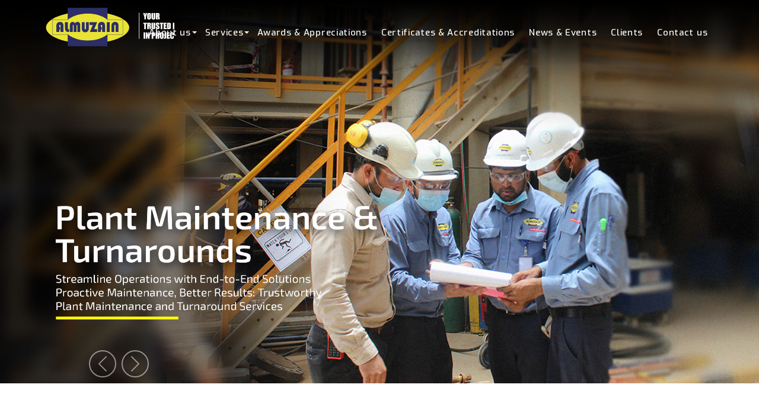

--- FILE ---
content_type: text/html; charset=UTF-8
request_url: https://www.almuzain.com/index.php
body_size: 13634
content:
<!DOCTYPE html>
<html lang="en">

<head>
    <meta charset="UTF-8">
    <meta name="viewport" content="width=device-width, initial-scale=1">
    <meta http-equiv="X-UA-Compatible" content="ie=edge">
    <title>Almuzain | Industrial services companies in Saudi Arabia | Your Trusted Partner in Projects</title>
    <meta name="description"
        content="ALMUZAIN offers top industrial services in Saudi Arabia, specializing in petrochemicals and refineries with expertise and excellence.">
    <meta name="keywords"
        content="Industrial services companies in Saudi Arabia,Almuzain, Industrial Services Companies, Industry Maintenance,Heat exchanger services in Saudi Arabia,Plant maintenance services in Saudi ArabiaMechanical maintenance services in Saudi Arabia,Heavy equipment Rental in Saudi Arabia,Flange Integrity Management in Saudi Arabia,Heat Treatment Services in Saudi Arabia,Scaffolding Works in Saudi Arabia,Equipment Rental in Saudi Arabia,Heavy Equipment Replacement in Saudi Arabia,Static Equipment Maintenance in Saudi Arabia,Catalyst Handling in Saudi Arabia,Internal Tube Puncturing in Saudi Arabia,Internal Tube Cutting in Saudi Arabia,Bolt torquing & tensioning in Saudi Arabia">
    <meta name="copyright" content="Copyright &copy; 2023 Almuzain All Rights Reserved">
    <meta name="author" content="Almuzain">
    <meta name="zipcode" content="31951">
    <meta name="city" content="Jubail">
    <meta name="country" content="Saudi Arabia">
    <meta name="robots" content="index, follow">
    <link rel="shortcut icon" href="favicon.ico" />
    <link rel="canonical" href="https://www.almuzain.com/">
    <!-- open graph -->
    <meta property="og:title" content="Almuzain | Industrial services companies in Saudi Arabia">
    <meta property="og:description"
        content="ALMUZAIN offers top industrial services in Saudi Arabia, specializing in petrochemicals and refineries with expertise and excellence.">
    <meta property="og:image" content="https://www.almuzain.com/og.png">
    <meta property="og:url" content="https://www.almuzain.com/heavy-equipment-rental-in-saudi-arabia.php">
    <meta property="og:type" content="website" />
    <meta property="og:locale" content="en_US" />
    <meta property="og:site_name" content="Al Muzain" />
    <!-- twitter card -->
    <meta name="twitter:card" content="summary_large_image">
    <meta name="twitter:title" content="Almuzain | Industrial services companies in Saudi Arabia">
    <meta name="twitter:description"
        content="ALMUZAIN offers top industrial services in Saudi Arabia, specializing in petrochemicals and refineries with expertise and excellence.">
    <meta name="twitter:image" content="https://www.almuzain.com/og.png">
    <link href="css/bootstrap.min.css" rel="stylesheet" type="text/css"/>
<link href="css/almuzain.css" rel="stylesheet" type="text/css"/>
<!--Main Menu File-->
<link href="css/menu.css" rel="stylesheet" type="text/css" type="text/css" media="all" />
<link id="theme" rel="stylesheet" type="text/css" media="all" href="css/color-skins/white-red.css"/>
<link id="effect" rel="stylesheet" type="text/css" media="all" href="css/dropdown-effects/fade-down.css" />
<!-- FontAwesome -->
<link href="css/all.css" rel="stylesheet" type="text/css"/>
<!-- Animation -->
<link href="css/animate.min.css" rel="stylesheet" type="text/css"/>
<link href="css/magnific/magnific-popup.css" rel="stylesheet" type="text/css"/>
<!-- Owl Stylesheets -->
<link href="css/owl.carousel.min.css" rel="stylesheet" type="text/css"/>
<link href="css/owl.theme.default.min.css" rel="stylesheet" type="text/css"/>
<link href="css/responsive-tabs.css" rel="stylesheet">
<link rel="stylesheet" type="text/css" href="css/easy-responsive-tabs.css" /></head>

<body>
    <div class="site-container">
        <div class="top-menu">
	<!-- Mobile Header -->
	<div class="wsmobileheader clearfix ">
		<a id="wsnavtoggle" class="wsanimated-arrow"><span></span></a>
		<span class="smllogo">
			<a href="index.php">
				<img src="img/almuzain-logo.svg" alt="Almuzain" />
			</a>
		</span>
		<!-- <a href="tel:123456789" class="callusbtn"><i class="fas fa-phone-alt" aria-hidden="true"></i></a> -->
		<!--<a href="#search" class="callusbtn"> <i class="fas fa-search" aria-hidden="true"></i></a>-->
	</div>
	<!-- Mobile Header -->

	<div class="wsmainfull clearfix">
		<div class="wsmainwp clearfix">
			<div class="desktoplogo">
				<a href="index.php">
					<div class="content">
						<img src="img/almuzain-logo.svg" class="img-fluid" alt="Almuzain">
					</div>
				</a>
			</div>
			<!--Main Menu HTML Code-->
			<nav class="wsmenu clearfix">
				<!-- <ul class="wsmenu-list main-menu">
					<li><a href="careers.php"> Careers</a></li>
					<li><a href="contact-almuzain.php"> Contact us</a></li>
				</ul> -->

				<ul class="wsmenu-list main-menu-nxt">
					<li><a href="#">About us <span class="wsarrow"></span></a>
						<ul class="sub-menu">
							<li><a href="about-company.php">Company</a></li>
							<!-- <li><a href="directors-message.php">Director's Message</a></li> -->
							<li><a href="ceo-message.php">CEO's Message</a></li>
							<!-- <li><a href="about-company.php#vision">Vision & Mission</a></li> -->
							<li><a href="hse-policy.php">HSE Policy</a></li>
						</ul>
					</li>
					<li><a href="#">Services <span class="wsarrow"></span></a>
						<div class="wsmegamenu clearfix">
							<div class="container">
								<div class="row">
									<div class="col-lg-3 col-md-12 col-xs-12">
										<ul class="link-list">
											<li class="plant-maintenance"><a
													href="plant-maintenance-services-in-saudi-arabia.php">Plant
													Maintenance & Turnarounds</a></li>
											<li><a href="static-equipment-maintenance.php">Static Equipment
													Maintenance</a></li>
											<li><a href="catalyst-handling.php">Catalyst Handling</a></li>
											<li><a href="heat-exchanger-cleaning.php">Heat Exchanger Cleaning</a></li>
											<li><a href="vacuuming-services.php">Vacuuming Services</a></li>
											<li><a href="flare-maintenance-repairs.php">Flare Maintenance & Repairs</a>
											</li>
											<li><a href="reformer-tubes-replacement.php">Reformer Tubes Replacement</a>
											</li>
										</ul>
									</div>
									<div class="col-lg-3 col-md-12 col-xs-12">
										<ul class="link-list">
											<li class="title">Specialized Service for Heat Exchanger</li>
											<li><a href="heat-exchanger-individual-tube-pressure-hydro-testing.php">Heat
													Exchanger Individual Tube Pressure Hydro Testing</a></li>
											<li><a href="pop-a-plug-installation.php">Pop a Plug Installation</a></li>
											<li><a href="pop-a-plug-removal.php">Pop a Plug Removal</a></li>
											<li><a href="heat-exchanger-retubing-services-in-saudi-arabia.php">Heat
													Exchanger Retubing</a></li>
											<li><a href="fin-fan-retubing.php">Fin Fan Retubing</a></li>
											<li><a href="internal-tube-puncturing.php">Internal Tube Puncturing</a></li>
											<li><a href="internal-tube-cutting.php">Internal Tube Cutting</a></li>
											<li><a href="tube-expansion-&-re-rolling.php">Tube Expansion &
													Re-Rolling</a></li>
											<li><a href="tube-leak-testing.php">Tube Leak Testing</a></li>
											<li><a href="re-grooving-tube-hole-in-tube-sheet.php">Re-Grooving Tube Hole
													in Tube Sheet</a></li>
										</ul>
									</div>
									<div class="col-lg-3 col-md-12 col-xs-12">
										<ul class="link-list">
											<li class="title">Mechanical Maintenance</li>
											<li><a
													href="mechanical-maintenance-erection-of-storage-tanks-services-saudi-arabia.php">Erection
													of Storage Tanks</a></li>
											<li><a
													href="mechanical-maintenance-piping-pre-fabrication-&-erection-saudi-arabia.php">Piping
													Pre-Fabrication & Erection</a></li>
											<li><a href="fabrication-of-storage-tanks-silos.php">Fabrication of Storage
													Tanks / Silos</a></li>
											<li><a href="tank-refurbishment-services.php">Tank Refurbishment
													Services</a></li>
											<li><a href="specialized-welding-services.php">Specialized Welding
													Services</a></li>
											<li><a href="ground-flare-maintenance-repairs-&-revamp.php">Ground Flare
													Maintenance, Repairs & Revamp</a></li>
										</ul>
										<ul class="link-list">
											<li class="title">Flange Integrity Management</li>
											<li><a href="bolt-torquing-&-tensioning-in-saudi-arabia.php">Bolt Torquing &
													Tensioning</a></li>
											<li><a href="flange-facing-&-in-situ-machining.php">Flange Facing & In-Situ
													Machining</a></li>
											<li><a href="pipe-cold-cutting-beveling.php">Pipe Cold Cutting /
													Beveling</a></li>
											<li><a href="drilling-plate-boring.php">Drilling / Plate Boring</a></li>
										</ul>
									</div>
									<div class="col-lg-3 col-md-12 col-xs-12">
										<ul class="link-list">
											<li class="title">Heat Treatment</li>
											<li><a href="pre-post-weld-heat-treatment-services-in-saudi-arabia.php">Pre/Post
													Weld Heat Treatment</a></li>
											<li><a href="solution-annealing.php">Solution Annealing</a></li>
											<li><a href="refractory-dry-outs.php">Refractory Dry Outs</a></li>
											<li><a href="furnace-firing-hardness-testing.php">Furnace Firing / Hardness
													Testing</a></li>
										</ul>
										<ul class="link-list">
											<li class="title">Other Services</li>
											<li><a href="scaffolding-works-in-saudi-arabia.php">Scaffolding Works</a>
											</li>
											<li><a href="heavy-equipment-rental-in-saudi-arabia.php">Equipment
													Rental</a></li>
											<li><a href="welder-training-&-certification.php">Welder Training &
													Certification</a></li>
										</ul>
									</div>
								</div>
							</div>
						</div>
					</li>
					<li><a href="awards.php">Awards & Appreciations</a></li>
					<li><a href="certificates.php">Certificates & Accreditations</a></li>
					<li><a href="news.php">News & Events</a></li>
					<li><a href="clients.php">Clients</a></li>
					<li><a href="contact-almuzain.php"> Contact us</a></li>
				</ul>
			</nav>
			<!--Menu HTML Code-->
		</div>

		<!-- <div class="search-top hidden-xs">
			<a href="#search"> <i class="fas fa-search"></i></a>
		</div> -->
	</div>
</div>
<a href="#" class="back-to-top"><i class="fas fa-chevron-up"></i></a>        <section class="slider for-md">
            <div id="myCarousel" class="carousel slide carousel-fade" data-bs-ride="carousel">
                <!-- <div class="carousel-indicators">
      <button type="button" data-bs-target="#myCarousel" data-bs-slide-to="0" class="active" aria-current="true" aria-label="Slide 1">.01</button>
      <button type="button" data-bs-target="#myCarousel" data-bs-slide-to="1" aria-label="Slide 2">.02</button>
    </div> -->
                <div class="carousel-inner">
                    <div class="carousel-item active slide1" data-bs-interval="10000">
                        <a href="#">
                            <img src="img/slider/banner-1.jpg" class="d-block w-100"
                                alt="Heat exchanger services in Saudi Arabia Industrial services companies in Saudi Arabia " />
                        </a>
                    </div>
                    <div class="carousel-item slide2" data-bs-interval="10000">
                        <a href="awards.php">
                            <img src="img/slider/banner-4.jpg" class="d-block w-100"
                                alt="Industrial services companies in Saudi Arabia" />
                        </a>
                    </div>
                    <div class="carousel-item slide2" data-bs-interval="10000">
                        <a href="#">
                            <img src="img/slider/banner-2.jpg" class="d-block w-100"
                                alt="Plant maintenance services in Saudi Arabia Industrial services companies in Saudi Arabia" />
                        </a>
                    </div>
                    <div class="carousel-item slide2" data-bs-interval="10000">
                        <a href="#">
                            <img src="img/slider/banner-3.jpg" class="d-block w-100"
                                alt="Scaffolding Works in Saudi Arabia Industrial services companies in Saudi Arabia" />
                        </a>
                    </div>
                </div>
                <button class="carousel-control-prev" type="button" data-bs-target="#myCarousel" data-bs-slide="prev">
                    <span class="carousel-control-prev-icon" aria-hidden="true"></span>
                    <span class="visually-hidden">Previous</span>
                </button>
                <button class="carousel-control-next" type="button" data-bs-target="#myCarousel" data-bs-slide="next">
                    <span class="carousel-control-next-icon" aria-hidden="true"></span>
                    <span class="visually-hidden">Next</span>
                </button>
            </div>
        </section>
        <!-- slider for small device starts here -->
        <section class="slider for-xs">
            <div id="myCarouselMobile" class="carousel slide carousel-fade" data-bs-ride="carousel">
                <!-- Carousel items -->
                <div class="carousel-inner">
                    <div class="carousel-item active" data-bs-interval="10000">
                        <img src="img/slider/mobile/banner-1.jpg" class="d-block w-100"
                            alt="Industrial services companies in Saudi Arabia" />
                    </div>
                    <div class="carousel-item" data-bs-interval="10000">
                        <img src="img/slider/mobile/banner-4.jpg" class="d-block w-100"
                            alt="Heat exchanger services in Saudi Arabia Industrial services companies in Saudi Arabia " />
                    </div>
                    <div class="carousel-item" data-bs-interval="10000">
                        <img src="img/slider/mobile/banner-2.jpg" class="d-block w-100"
                            alt="Heavy Equipment Replacement in Saudi Arabia Industrial services companies in Saudi Arabia" />
                    </div>
                    <div class="carousel-item" data-bs-interval="10000">
                        <img src="img/slider/mobile/banner-3.jpg" class="d-block w-100"
                            alt="Almuzain Industrial services companies in Saudi Arabia" />
                    </div>
                </div>
                <button class="carousel-control-prev" type="button" data-bs-target="#myCarouselMobile"
                    data-bs-slide="prev">
                    <span class="carousel-control-prev-icon" aria-hidden="true"></span>
                    <span class="visually-hidden">Previous</span>
                </button>
                <button class="carousel-control-next" type="button" data-bs-target="#myCarouselMobile"
                    data-bs-slide="next">
                    <span class="carousel-control-next-icon" aria-hidden="true"></span>
                    <span class="visually-hidden">Next</span>
                </button>
            </div>
        </section>

        <!-- slider for small device end here -->

        <section class="home-search-bg">
            <div class="container">
                <div class="row">
                    <div class="col-md-12">
                        <!-- <h2>WHAT'S YOUR INTEREST?</h2> -->
                    </div>
                    <!-- <div class="col-md-12 program-search"><select id="ProgSearch"> </select></div> -->
                    <select id="ProgSearch"> </select>
                    <div class="col-md-12">
                        <ul class="home-search-sub-list">
                            <li>Popular Searches:</li>
                            <li><a href="static-equipment-maintenance.php">Static Equipment Maintenance</a></li>
                            <li><a href="catalyst-handling.php">Catalyst Handling</a></li>
                            <li><a href="heavy-equipment-rental-in-saudi-arabia.php">Equipment Rental</a></li>
                            <li class="link"><a href="almuzain-services.php" class="btn-two-full">View all services</a>
                            </li>
                        </ul>
                    </div>
                    <!-- <div class="col-md-3 text-center">
        <a href="#" class="btn-two-full mt-1">View all courses</a>
      </div> -->
                </div>
            </div>
        </section>
        <section class="home-helping-bg">
            <div class="container">
                <div class="row">
                    <div class="col-md-7">
                        <h1><b>“Industrial Service Provider”</b> <span>in Saudi Arabia</span></h1>
                        <p>ALMUZAIN is one of the leading Industrial Services Companies caters to the ever-growing and
                            complex
                            demands of the Petrochemical & Refineries in Saudi Arabia. With a multinational team
                            comprising
                            professionals from 10+ countries, totaling over 1600+ highly trained and experienced
                            individuals, the
                            company possesses a substantial talent pool to draw from. ALMUZAIN is approved vendor of
                            SABIC, ARAMCO,
                            SASREF, SAMREF, YASREF, SATORP, SADARA, SIPCHEM, FARABI, TASNEE, ADVANCED, NATPET, DUGAS
                            (Dubai) to name a few.</p>
                        <a href="about-company.php">Read more <i class="fa-solid fa-arrow-right-long"></i></a>
                    </div>
                    <div class="col-md-5">
                        <img src="img/home-helping-bg.jpg" class="img-fluid"
                            alt="Industrial services companies in Saudi Arabia" />
                    </div>
                </div>
            </div>
        </section>
        <section class="home-industry-bg">
            <div class="container">
                <h2>Let’s check how we<br /> optimize your industry.</h2>
                <h4>Explore the core functionality<br /> of the Almuzain</h4>
                <div class="row d-flex justify-content-center">

                    <div class="col-xs-12 col-sm-12 col-md-4 col-lg-4 mt">
                        <div class="home-industry-box">
                            <figure class="effect-sadie home-industry-image-1">
                                <figcaption>
                                    <h2>Plant Maintenance & <br />Turnarounds</h2>
                                    <h4><a href="almuzain-services.php">Read More</a></h4>
                                </figcaption>
                            </figure>
                        </div>
                    </div>
                    <div class="col-xs-12 col-sm-12 col-md-4 col-lg-4 mt">
                        <div class="home-industry-box">
                            <figure class="effect-sadie home-industry-image-2">
                                <figcaption>
                                    <h2>Specialized Services for <br />Heat Exchangers</h2>
                                    <h4><a href="almuzain-services.php#heat-exchanger">Read More</a></h4>
                                </figcaption>
                            </figure>
                        </div>
                    </div>
                    <div class="col-xs-12 col-sm-12 col-md-4 col-lg-4 mt">
                        <div class="home-industry-box">
                            <figure class="effect-sadie home-industry-image-3">
                                <figcaption>
                                    <h2>Mechanical <br />Maintainance</h2>
                                    <h4><a href="almuzain-services.php#mechanical-maintenance">Read More</a></h4>
                                </figcaption>
                            </figure>
                        </div>
                    </div>
                    <div class="col-xs-12 col-sm-12 col-md-4 col-lg-4 mt">
                        <div class="home-industry-box">
                            <figure class="effect-sadie home-industry-image-4">
                                <figcaption>
                                    <h2>Flange Integrity <br />Management</h2>
                                    <h4><a href="almuzain-services.php#flange-intergrity">Read More</a></h4>
                                </figcaption>
                            </figure>
                        </div>
                    </div>
                    <div class="col-xs-12 col-sm-12 col-md-4 col-lg-4 mt">
                        <div class="home-industry-box">
                            <figure class="effect-sadie home-industry-image-5">
                                <figcaption>
                                    <h2>Heat Treatment</h2>
                                    <h4><a href="almuzain-services.php#heat-treatment">Read More</a></h4>
                                </figcaption>
                            </figure>
                        </div>
                    </div>
                    <div class="col-xs-12 col-sm-12 col-md-4 col-lg-4 mt">
                        <div class="home-industry-box">
                            <figure class="effect-sadie home-industry-image-6">
                                <figcaption>
                                    <h2>Other Services</h2>
                                    <h4><a href="almuzain-services.php#other-services">Read More</a></h4>
                                </figcaption>
                            </figure>
                        </div>
                    </div>

                </div>
            </div>
        </section>
        <section class="home-news-bg">
            <div class="container">
                <h2>News & Events</h2>
                <!-- <h3>Lorem ipsum dolor sit amet, consectetur adipiscing elit. Euismod semper lacus commodo nisl ut <span>pulvinar. In tincidunt purus eget quam duis nunc nisl, suspendisse in.</span></h3> -->
                <div class="row">
                    <div class="col-md-8">
                        <div class="owl-carousel owl-theme home-news-owl" id="home-news-owl">
                            <div class="item">
                                <div class="home-news-box">
                                    <img src="img/news/news-details-49.jpg" class="img-fluid"
                                        alt="Industrial services companies in Saudi Arabia" />
                                    <div class="home-news-content-box">
                                        <h3>Satorp’s Turnaround Safety Award (Week # 5) </h3>
                                        <p>We are proud to announce that #Almuzain are awarded and appreciated Best Contractor at #SATORP Block D for Week #5... </p>

                                        <a href="news-details49.php">View more <i
                                                class="fa-solid fa-arrow-right-long"></i></a>
                                    </div>
                                </div>
                            </div>
                            <div class="item">
                                <div class="home-news-box">
                                    <img src="img/news/news48.jpg" class="img-fluid"
                                        alt="Industrial services companies in Saudi Arabia" />
                                    <div class="home-news-content-box">
                                        <h3> We’re Hiring: JC006 Short-Term Mechanical Design Engineer (CAD) </h3>
                                        <p>We’re looking for an experienced Mechanical Design Engineer... </p>

                                        <a href="news-details48.php">View more <i
                                                class="fa-solid fa-arrow-right-long"></i></a>
                                    </div>
                                </div>
                            </div>
                            <div class="item">
                                <div class="home-news-box">
                                    <img src="img/news/almuzain-Hiring-Welding-cc.jpg" class="img-fluid"
                                        alt="Industrial services companies in Saudi Arabia" />
                                    <div class="home-news-content-box">
                                        <h3>We're Hiring: Senior Welding QC | Job Code: JC005 </h3>
                                        <p>We are seeking an experienced and qualified Sr. Welding QC professional to
                                            join our team.. </p>
                                        <a href="news-details47.php">View more <i
                                                class="fa-solid fa-arrow-right-long"></i></a>
                                    </div>
                                </div>
                            </div>
                            <div class="item">
                                <div class="home-news-box">
                                    <img src="img/news/sa-industry-forum-25.jpg" class="img-fluid"
                                        alt="Industrial services companies in Saudi Arabia" />
                                    <div class="home-news-content-box">
                                        <h3>Almuzain at the Saudi Industry Forum 2025 </h3>
                                        <p>We are pleased to share key moments from our participation in the Saudi
                                            Industry Forum 2025, held under the theme:... </p>
                                        <a href="news-details46.php">View more <i
                                                class="fa-solid fa-arrow-right-long"></i></a>
                                    </div>
                                </div>
                            </div>
                            <div class="item">
                                <div class="home-news-box">
                                    <img src="img/certificates/jazan-certificate.jpg" class="img-fluid"
                                        alt="Industrial services companies in Saudi Arabia" />
                                    <div class="home-news-content-box">
                                        <h3>Proud Moment for Almuzain! </h3>
                                        <p>We are honored to share that Almuzain has received a Certificate of
                                            Appreciation from the Jazan Refinery Complex!... </p>
                                        <a href="news-details45.php">View more <i
                                                class="fa-solid fa-arrow-right-long"></i></a>
                                    </div>
                                </div>
                            </div>
                            <div class="item">
                                <div class="home-news-box">
                                    <img src="img/news/prc-recognition-for-excellence-in-alky.jpg" class="img-fluid"
                                        alt="Industrial services companies in Saudi Arabia" />
                                    <div class="home-news-content-box">
                                        <h3>Recognition for Excellence in ALKY & ECR Units! </h3>
                                        <p>We are thrilled to announce that our team has been recognized by the PRC N/S
                                            AIMD Leader & TA Execution Manager for outstanding performance ... </p>
                                        <a href="news-details44.php">View more <i
                                                class="fa-solid fa-arrow-right-long"></i></a>
                                    </div>
                                </div>
                            </div>
                            <div class="item">
                                <div class="home-news-box">
                                    <img src="img/news/collage.png" class="img-fluid"
                                        alt="Industrial services companies in Saudi Arabia" />
                                    <div class="home-news-content-box">
                                        <h3> Celebrating Success Together! </h3>
                                        <p>We are thrilled to share that we recently gathered to mark the Successful
                                            Completion of Year 2024 with our incredible team... </p>
                                        <a href="news-details43.php">View more <i
                                                class="fa-solid fa-arrow-right-long"></i></a>
                                    </div>
                                </div>
                            </div>
                            <div class="item">
                                <div class="home-news-box">
                                    <img src="img/news/news-yasref-turnaround.jpg" class="img-fluid"
                                        alt="Industrial services companies in Saudi Arabia" />
                                    <div class="home-news-content-box">
                                        <h3> Almuzain at the YASREF COP-Turnaround Management & Exhibition </h3>
                                        <p>We are proud to have been part of the COP-Turnaround Management & Exhibitions
                                            organized by YASREF under the theme...
                                        </p>
                                        <a href="news-details42.php">View more <i
                                                class="fa-solid fa-arrow-right-long"></i></a>
                                    </div>
                                </div>
                            </div>
                            <div class="item">
                                <div class="home-news-box">
                                    <img src="img/awards/Saudi-Society-of-Technicians.jpg" class="img-fluid"
                                        alt="Industrial services companies in Saudi Arabia" />
                                    <div class="home-news-content-box">
                                        <h3> Proud Recognition for ALMUZAIN GULF SAUDI CONTRACTING COMPANY </h3>
                                        <P>We are honored to share that ALMUZAIN GULF SAUDI CONTRACTING COMPANY has
                                            received a Award of appreciation from the Saudi Society of ...</P>
                                        <a href="news-details41.php">View more <i
                                                class="fa-solid fa-arrow-right-long"></i></a>
                                    </div>
                                </div>
                            </div>
                            <div class="item">
                                <div class="home-news-box">
                                    <img src="img/news/news-40.jpg" class="img-fluid"
                                        alt="Industrial services companies in Saudi Arabia" />
                                    <div class="home-news-content-box">
                                        <h3>Saudi Foundation Day Celebration at Almuzain 2025</h3>
                                        <P>AlMuzain proudly celebrates Saudi Founding Day, a moment to reflect on our
                                            nation's...</P>
                                        <a href="news-details40.php">View more <i
                                                class="fa-solid fa-arrow-right-long"></i></a>
                                    </div>
                                </div>
                            </div>
                            <div class="item">
                                <div class="home-news-box">
                                    <img src="img/news/news-39-1.jpg" class="img-fluid"
                                        alt="Industrial services companies in Saudi Arabia" />
                                    <div class="home-news-content-box">
                                        <h3>Almuzain awarded for Outstanding Performance during Yasref 2024 Mega
                                            Turnaround </h3>
                                        <P>We are proud to share that Almuzain have received 2 awards/recognition...</P>
                                        <a href="news-details39.php">View more <i
                                                class="fa-solid fa-arrow-right-long"></i></a>
                                    </div>
                                </div>
                            </div>
                            <div class="item">
                                <div class="home-news-box">
                                    <img src="img/news/news-details38.jpg" class="img-fluid"
                                        alt="Industrial services companies in Saudi Arabia" />
                                    <div class="home-news-content-box">
                                        <h3>Almuzain Recognized for Outstanding Safety Performance at Sipchem
                                            Turnarounds 2024 </h3>
                                        <P>We are proud to announce that Almuzain Co. has been honored during SIPCHEM
                                            EHSS...</P>
                                        <a href="news-details38.php">View more <i
                                                class="fa-solid fa-arrow-right-long"></i></a>
                                    </div>
                                </div>
                            </div>
                            <div class="item">
                                <div class="home-news-box">
                                    <img src="img/news/news-details37.jpg" class="img-fluid"
                                        alt="Industrial services companies in Saudi Arabia" />
                                    <div class="home-news-content-box">
                                        <h3>Happy New Year 2025!</h3>
                                        <P>As we welcome 2025, we reflect on a year of growth, innovation, and
                                            unwavering...</P>
                                        <a href="news-details37.php">View more <i
                                                class="fa-solid fa-arrow-right-long"></i></a>
                                    </div>
                                </div>
                            </div>
                            <div class="item">
                                <div class="home-news-box">
                                    <img src="img/news/news-details36.jpg" class="img-fluid"
                                        alt="Industrial services companies in Saudi Arabia" />
                                    <div class="home-news-content-box">
                                        <h3>We're Hiring! Long-Term Visa Opportunities !!!</h3>
                                        <P>Join Our Team for Exciting Projects in Refinery & Petrochemicals!....</P>
                                        <a href="news-details36.php">View more <i
                                                class="fa-solid fa-arrow-right-long"></i></a>
                                    </div>
                                </div>
                            </div>
                            <div class="item">
                                <div class="home-news-box">
                                    <img src="img/news/news351.jpg" class="img-fluid"
                                        alt="Industrial services companies in Saudi Arabia" />
                                    <div class="home-news-content-box">
                                        <h3>Highlights from RAMCON 2024 – 5th Reliability & Maintainability Conference &
                                            Exhibition </h3>
                                        <p>We are thrilled to share the success of RAMCON 2024, where ALMUZAIN proudly
                                            participated as the
                                            Platinum Sponsor...</p>
                                        <a href="news-details35.php">View more <i
                                                class="fa-solid fa-arrow-right-long"></i></a>
                                    </div>
                                </div>
                            </div>
                            <div class="item">
                                <div class="home-news-box">
                                    <img src="img/news/news341.jpg" class="img-fluid"
                                        alt="Industrial services companies in Saudi Arabia" />
                                    <div class="home-news-content-box">
                                        <h3>ALMUZAIN Celebrates Saudi National Day!</h3>
                                        <p>We had a wonderful time celebrating Saudi National Day at ALMUZAIN! The day
                                            was filled with joy,
                                            pride, and unity as our...</p>
                                        <a href="news-details34.php">View more <i
                                                class="fa-solid fa-arrow-right-long"></i></a>
                                    </div>
                                </div>
                            </div>
                            <div class="item">
                                <div class="home-news-box">
                                    <img src="img/news/news33.jpg" class="img-fluid"
                                        alt="Industrial services companies in Saudi Arabia" />
                                    <div class="home-news-content-box">
                                        <h3>Embark On a New Career Journey With Us!!!</h3>
                                        <p>Join ALMUZAIN and take your career to the next level. We're looking for
                                            passionate and driven
                                            individuals...</p>
                                        <a href="news-details33.php">View more <i
                                                class="fa-solid fa-arrow-right-long"></i></a>
                                    </div>
                                </div>
                            </div>
                            <div class="item">
                                <div class="home-news-box">
                                    <img src="img/news/8/news317.jpg" class="img-fluid"
                                        alt="Industrial services companies in Saudi Arabia" />
                                    <div class="home-news-content-box">
                                        <h3>STOTME 24, 6th Annual GCC Shutdowns, Turnarounds, and Outages Conference
                                            Wraps Up with Great
                                            Success </h3>
                                        <p>The 6th Annual GCC Shutdowns, Turnarounds, and Outages Technical Conference
                                            2024, held from...
                                        </p>
                                        <a href="news-details32.php">View more <i
                                                class="fa-solid fa-arrow-right-long"></i></a>
                                    </div>
                                </div>
                            </div>
                            <div class="item">
                                <div class="home-news-box">
                                    <img src="img/news/muzin-hriie.jpg" class="img-fluid"
                                        alt="Industrial services companies in Saudi Arabia" />
                                    <div class="home-news-content-box">
                                        <h3>Exciting Opportunity Alert!</h3>
                                        <p>Join ALMUZAIN and take your career to the next level. We're looking for
                                            passionate and driven
                                            individuals to be part of our innovative team...</p>
                                        <a href="news-details31.php">View more <i
                                                class="fa-solid fa-arrow-right-long"></i></a>
                                    </div>
                                </div>
                            </div>
                            <div class="item">
                                <div class="home-news-box">
                                    <img src="img/news/8/news-details30.jpg" class="img-fluid"
                                        alt="Catalyst Handling in Saudi Arabia" />
                                    <div class="home-news-content-box">
                                        <h3>Almuzain declared “Platinum Award Winner” for the Major Turnaround (2023)
                                            executed at SAMREF
                                        </h3>
                                        <p>Almuzain is proud to receive the Platinum Award and certificate of
                                            appreciation from SAMRE......
                                        </p>
                                        <a href="news-details30.php">View more <i
                                                class="fa-solid fa-arrow-right-long"></i></a>
                                    </div>
                                </div>
                            </div>
                            <div class="item">
                                <div class="home-news-box">
                                    <img src="img/news/8/news-details28-thumb.jpg" class="img-fluid"
                                        alt="Catalyst Handling in Saudi Arabia" />
                                    <div class="home-news-content-box">
                                        <h3>Almuzain Receives Memento of Appreciation from Advanced for Successful
                                            Completion of 2024
                                            Complex Turnaround</h3>
                                        <p>We are proud to announce that Almuzain has received a Memento of appreciation
                                            from Advanced
                                            for......</p>
                                        <a href="news-details28.php">View more <i
                                                class="fa-solid fa-arrow-right-long"></i></a>
                                    </div>
                                </div>
                            </div>
                            <div class="item">
                                <div class="home-news-box">
                                    <img src="img/news/8/news-details27.jpg" class="img-fluid"
                                        alt="Catalyst Handling in Saudi Arabia Industrial services companies in Saudi Arabia" />
                                    <div class="home-news-content-box">
                                        <h3>Double Recognition from IBNZAHR for MTBE-1 & Utility-1 Turnaround – 14th
                                            March 2024</h3>
                                        <p>Almuzain's unwavering commitment to Safety, Quality, and Excellence earns
                                            double recognition.....
                                        </p>
                                        <a href="news-details27.php">View more <i
                                                class="fa-solid fa-arrow-right-long"></i></a>
                                    </div>
                                </div>
                            </div>
                            <div class="item">
                                <div class="home-news-box">
                                    <img src="img/news/8/news-details26.jpg" class="img-fluid"
                                        alt="Catalyst Handling in Saudi Arabia Industrial services companies in Saudi Arabia" />
                                    <div class="home-news-content-box">
                                        <h3>ADVANCED Recognizes Almuzain for Outstanding Performance for “Cold Box
                                            Revamp Project” during
                                            TAM 2024 – 24th February 2024</h3>
                                        <p>Almuzain is proud to announce the receipt of Certificate of Appreciation from
                                            ADVANCED.....</p>
                                        <a href="news-details26.php">View more <i
                                                class="fa-solid fa-arrow-right-long"></i></a>
                                    </div>
                                </div>
                            </div>
                            <div class="item">
                                <div class="home-news-box">
                                    <img src="img/news/8/news-details25.jpg" class="img-fluid"
                                        alt="Catalyst Handling in Saudi Arabia Industrial services companies in Saudi Arabia" />
                                    <div class="home-news-content-box">
                                        <h3>Almuzain Recognized by PETROKEMYA for Successful Completion of Y’2024
                                            OLEFINS-II & UTILITY T/A –
                                            January 2024</h3>
                                        <p>Almuzain is proud to announce the receipt of Certificate of Recognition from
                                            PETROKEMYA for its
                                            outstanding contributions to.....</p>
                                        <a href="news-details25.php">View more <i
                                                class="fa-solid fa-arrow-right-long"></i></a>
                                    </div>
                                </div>
                            </div>
                            <div class="item">
                                <div class="home-news-box">
                                    <img src="img/news/8/founding-thumb.jpg" class="img-fluid"
                                        alt="Catalyst Handling in Saudi Arabia Industrial services companies in Saudi Arabia" />
                                    <div class="home-news-content-box">
                                        <h3>Almuzain Celebrates Saudi Founding Day!</h3>
                                        <p>Almuzain celebrated Saudi Founding Day with cultural activities, traditional
                                            fare, and national
                                            pride.....</p>
                                        <a href="news-details24.php">View more <i
                                                class="fa-solid fa-arrow-right-long"></i></a>
                                    </div>
                                </div>
                            </div>
                            <div class="item">
                                <div class="home-news-box">
                                    <img src="img/news/8/Satorp.jpg" class="img-fluid"
                                        alt="Catalyst Handling in Saudi Arabia Industrial services companies in Saudi Arabia" />
                                    <div class="home-news-content-box">
                                        <h3>Almuzain receives Certificate of Appreciation from SATORP for Train-I
                                            Turnaround,2023 on 20th
                                            December 2023 </h3>
                                        <p>Almuzain is proud to announce receipt of Certificate of Appreciation from
                                            SATORP....</p>
                                        <a href="news-details23.php">View more <i
                                                class="fa-solid fa-arrow-right-long"></i></a>
                                    </div>
                                </div>
                            </div>
                            <div class="item">
                                <div class="home-news-box">
                                    <img src="img/news/8/news-thumb-13.jpg" class="img-fluid"
                                        alt="Catalyst Handling in Saudi Arabia Industrial services companies in Saudi Arabia" />
                                    <div class="home-news-content-box">
                                        <h3>Almuzain Receives Certificate of Recognition from SADARA for Hydrocarbon
                                            Turnaround 2023</h3>
                                        <p>Almuzain is proud to announce receipt of Certificate of Recognition from
                                            SADARA...</p>
                                        <a href="news-details21.php">View more <i
                                                class="fa-solid fa-arrow-right-long"></i></a>
                                    </div>
                                </div>
                            </div>
                            <div class="item">
                                <div class="home-news-box">
                                    <img src="img/news/8/news-thumb-14.jpg" class="img-fluid"
                                        alt="Catalyst Handling in Saudi Arabia Industrial services companies in Saudi Arabia" />
                                    <div class="home-news-content-box">
                                        <h3>Almuzain Recognized by SAMREF for Successful Participation in Buddy Manager
                                            Program – November
                                            2023</h3>
                                        <p>Almuzain is proud to announce receipt of a Certificate of Appreciation from
                                            SAMREF...</p>
                                        <a href="news-details20.php">View more <i
                                                class="fa-solid fa-arrow-right-long"></i></a>
                                    </div>
                                </div>
                            </div>
                            <div class="item">
                                <div class="home-news-box">
                                    <img src="img/news/8/news-thumb-15.jpg" class="img-fluid"
                                        alt="Catalyst Handling in Saudi Arabia Industrial services companies in Saudi Arabia" />
                                    <div class="home-news-content-box">
                                        <h3>Almuzain Receives Prestigious “S-Chem Contractor Safety Excellence Award
                                            2022” – 12th December
                                            2023</h3>
                                        <p>Almuzain is proud to announce receipt of the S-Chem Contractor Safety
                                            Excellence..</p>
                                        <a href="news-details19.php">View more <i
                                                class="fa-solid fa-arrow-right-long"></i></a>
                                    </div>
                                </div>
                            </div>
                            <div class="item">
                                <div class="home-news-box">
                                    <img src="img/news/8/news-thumb-10.jpg" class="img-fluid"
                                        alt="Catalyst Handling in Saudi Arabia Industrial services companies in Saudi Arabia" />
                                    <div class="home-news-content-box">
                                        <h3>Almuzain Recognized as Best PH-II Main Contractor by PETRORABIGH </h3>
                                        <p>We are thrilled to announce that Almuzain has been recognized for its
                                            exceptional performance on
                                            the PETRORABIGH..</p>
                                        <a href="news-details18.php">View more <i
                                                class="fa-solid fa-arrow-right-long"></i></a>
                                    </div>
                                </div>
                            </div>
                            <div class="item">
                                <div class="home-news-box">
                                    <img src="img/news/8/news-thumb-11.jpg" class="img-fluid"
                                        alt="Catalyst Handling in Saudi Arabia Industrial services companies in Saudi Arabia" />
                                    <div class="home-news-content-box">
                                        <h3>Almuzain Receives Appreciation Letter from YASREF – 5th July 2023 </h3>
                                        <p>Almuzain is proud to announce receipt of an appreciation letter from
                                            YASREF...</p>
                                        <a href="news-details17.php">View more <i
                                                class="fa-solid fa-arrow-right-long"></i></a>
                                    </div>
                                </div>
                            </div>
                            <div class="item">
                                <div class="home-news-box">
                                    <img src="img/news/8/news-thumb-12.jpg" class="img-fluid"
                                        alt="Catalyst Handling in Saudi Arabia Industrial services companies in Saudi Arabia" />
                                    <div class="home-news-content-box">
                                        <h3>MA’ADEN Recognizes Almuzain for Outstanding Turnaround Performance</h3>
                                        <p>Almuzain is proud to announce the receipt of Certificate of Appreciation from
                                            MAADEN...</p>
                                        <a href="news-details16.php">View more <i
                                                class="fa-solid fa-arrow-right-long"></i></a>
                                    </div>
                                </div>
                            </div>
                            <div class="item">
                                <div class="home-news-box">
                                    <img src="img/news/8/news-thumb-5a.jpg" class="img-fluid"
                                        alt="Catalyst Handling in Saudi Arabia Industrial services companies in Saudi Arabia" />
                                    <div class="home-news-content-box">
                                        <h3>IBN ZAHR Recognizes Almuzain for Safe and Successful Turnaround Performance
                                            – May 2022</h3>
                                        <p>Almuzain is proud to announce its recognition from IBN ZAHR with a precious
                                            Memento in...</p>
                                        <a href="news-details22.php">View more <i
                                                class="fa-solid fa-arrow-right-long"></i></a>
                                    </div>
                                </div>
                            </div>
                            <div class="item">
                                <div class="home-news-box">
                                    <img src="img/news/8/news-thumb-9.jpg" class="img-fluid"
                                        alt="Catalyst Handling in Saudi Arabia Industrial services companies in Saudi Arabia" />
                                    <div class="home-news-content-box">
                                        <h3>Almuzain Celebrates Two Prestigious Awards from SABIC – 20th March 2023
                                        </h3>
                                        <p>We are thrilled to announce that Almuzain has been recognized by SABIC with
                                            two prestigious
                                            awards for...</p>
                                        <a href="news-details15.php">View more <i
                                                class="fa-solid fa-arrow-right-long"></i></a>
                                    </div>
                                </div>
                            </div>

                            <div class="item">
                                <div class="home-news-box">
                                    <img src="img/news/8/news-thumb-7.jpg" class="img-fluid"
                                        alt="Catalyst Handling in Saudi Arabia Industrial services companies in Saudi Arabia" />
                                    <div class="home-news-content-box">
                                        <h3>ALMUZAIN Receives Prestigious Award from SABIC - January 19th, 2023</h3>
                                        <p>We are thrilled to announce that Almuzain have been recognized by SABIC...
                                        </p>
                                        <a href="news-details14.php">View more <i
                                                class="fa-solid fa-arrow-right-long"></i></a>
                                    </div>
                                </div>
                            </div>
                            <div class="item">
                                <div class="home-news-box">
                                    <img src="img/news/8/news-thumb-8.jpg" class="img-fluid"
                                        alt="Catalyst Handling in Saudi Arabia Industrial services companies in Saudi Arabia" />
                                    <div class="home-news-content-box">
                                        <h3>Almuzain Recognized for Successful Bottom Plate Replacement at SIPCHEM –
                                            February 21st, 2023
                                        </h3>
                                        <p>We are proud to announce that Almuzain has received a certificate of
                                            appreciation from SIPCHEM
                                            ...</p>
                                        <a href="news-details13.php">View more <i
                                                class="fa-solid fa-arrow-right-long"></i></a>
                                    </div>
                                </div>
                            </div>

                            <div class="item">
                                <div class="home-news-box">
                                    <img src="img/news/8/news-thumb-6.jpg" class="img-fluid"
                                        alt="Catalyst Handling in Saudi Arabia Industrial services companies in Saudi Arabia" />
                                    <div class="home-news-content-box">
                                        <h3>Almuzain Recognized by Saudi Aramco for Catalyst Loading Activities at Ras
                                            Tanura Clean Fuel
                                            Project </h3>
                                        <p>Almuzain is proud to announce receipt of Certificate of Appreciation from
                                            Saudi Aramco's RTR ...
                                        </p>
                                        <a href="news-details12.php">View more <i
                                                class="fa-solid fa-arrow-right-long"></i></a>
                                    </div>
                                </div>
                            </div>

                            <div class="item">
                                <div class="home-news-box">
                                    <img src="img/news/8/news-thumb-4.jpg" class="img-fluid"
                                        alt="Catalyst Handling in Saudi Arabia Industrial services companies in Saudi Arabia" />
                                    <div class="home-news-content-box">
                                        <h3>Almuzain Recognized by IBN ZAHR with Certificate of Appreciation for
                                            Turnaround Mar-Apr 2022
                                        </h3>
                                        <p>Almuzain is proud to announce receipt of Certificate of Appreciation from IBN
                                            ZAHR...</p>
                                        <a href="news-details11.php">View more <i
                                                class="fa-solid fa-arrow-right-long"></i></a>
                                    </div>
                                </div>
                            </div>

                            <div class="item">
                                <div class="home-news-box">
                                    <img src="img/news/8/news-thumb-2.jpg" class="img-fluid"
                                        alt="Catalyst Handling in Saudi Arabia Industrial services companies in Saudi Arabia" />
                                    <div class="home-news-content-box">
                                        <h3>Almuzain Recognized by Solvay for Successful Completion of SADARA SRU
                                            Project</h3>
                                        <p>Almuzain is proud to announce the receipt of Certificate of Recognition from
                                            Solvay...</p>
                                        <a href="news-details10.php">View more <i
                                                class="fa-solid fa-arrow-right-long"></i></a>
                                    </div>
                                </div>
                            </div>

                            <div class="item">
                                <div class="home-news-box">
                                    <img src="img/news/8/news-thumb-3.jpg" class="img-fluid"
                                        alt="Catalyst Handling in Saudi Arabia Industrial services companies in Saudi Arabia" />
                                    <div class="home-news-content-box">
                                        <h3>Almuzain Celebrates Recognition from SADARA for Chemical Turnaround 2022
                                        </h3>
                                        <p>Almuzain is proud to announce receipt of Certificate of Recognition and
                                            Memento...</p>
                                        <a href="news-details9.php">View more <i
                                                class="fa-solid fa-arrow-right-long"></i></a>
                                    </div>
                                </div>
                            </div>

                            <div class="item">
                                <div class="home-news-box">
                                    <img src="img/news/8/news-thumb-1.jpg" class="img-fluid"
                                        alt="Catalyst Handling in Saudi Arabia Industrial services companies in Saudi Arabia" />
                                    <div class="home-news-content-box">
                                        <h3>Almuzain Receives Prestigious DUGAS Certificate of Recognition for Best EHS
                                            Work Practices –
                                            28th March 2022</h3>
                                        <p>Almuzain is honored to announce its receipt of Certificate of Recognition
                                            from...</p>
                                        <a href="news-details8.php">View more <i
                                                class="fa-solid fa-arrow-right-long"></i></a>
                                    </div>
                                </div>
                            </div>

                            <div class="item">
                                <div class="home-news-box">
                                    <img src="img/news-thumb-7.jpg" class="img-fluid"
                                        alt="Catalyst Handling in Saudi Arabia Industrial services companies in Saudi Arabia" />
                                    <div class="home-news-content-box">
                                        <h3>RAMCON 4th Reliability & Maintainability Conference and Exhibition 2023 held
                                            at Grand Hyatt Al
                                            Khobar, KSA from 26th – 28th November, 2023.</h3>
                                        <p>The RAMCon23 was a resounding success...</p>
                                        <a href="news-details7.php">View more <i
                                                class="fa-solid fa-arrow-right-long"></i></a>
                                    </div>
                                </div>
                            </div>
                            <div class="item">
                                <div class="home-news-box">
                                    <img src="img/news/6/thumb.jpg" class="img-fluid"
                                        alt="Catalyst Handling in Saudi Arabia Industrial services companies in Saudi Arabia" />
                                    <div class="home-news-content-box">
                                        <h3>English Language Improvement Course Certificate distribution ceremony for
                                            the 1st Batch Saudi
                                            National’s at WCC Academy.</h3>
                                        <p>We are delighted to share the proud and joyous moments....</p>
                                        <a href="news-details6.php">View more <i
                                                class="fa-solid fa-arrow-right-long"></i></a>
                                    </div>
                                </div>
                            </div>
                            <div class="item">
                                <div class="home-news-box">
                                    <img src="img/news/5/thumb.jpg" class="img-fluid"
                                        alt="Static Equipment Maintenance in Saudi Arabia Industrial services companies in Saudi Arabia" />
                                    <div class="home-news-content-box">
                                        <h3>SToTme 2023 Wraps up a Successful 4th Annual Shutdowns, Turnarounds, and
                                            Outages Technical
                                            Conference & Exhibition</h3>
                                        <p>Al-Khobar, KSA - The 4th Annual Shutdowns, Turnarounds, and Outages Technical
                                            Conference...</p>
                                        <a href="news-details5.php">View more <i
                                                class="fa-solid fa-arrow-right-long"></i></a>
                                    </div>
                                </div>
                            </div>
                            <div class="item">
                                <div class="home-news-box">
                                    <img src="img/news-thumb-1.jpg" class="img-fluid"
                                        alt="Scaffolding Works in Saudi Arabia Industrial services companies in Saudi Arabia" />
                                    <div class="home-news-content-box">
                                        <h3>SABIC Supplier Recognition Award 2023.</h3>
                                        <p>ALMUZAIN is one of the leading Industrial Services Companies, has been
                                            recognized for their
                                            outstanding contributions and efforts by SABIC. The company recently awarded
                                            Almuzain...</p>
                                        <a href="news-details1.php">View more <i
                                                class="fa-solid fa-arrow-right-long"></i></a>
                                    </div>
                                </div>
                            </div>
                            <div class="item">
                                <div class="home-news-box">
                                    <img src="img/news-thumb-2.jpg" class="img-fluid"
                                        alt="Catalyst Handling in Saudi Arabia Industrial services companies in Saudi Arabia" />
                                    <div class="home-news-content-box">
                                        <h3>Almuzain Gulf Saudi Contracting Co. featured in the January 2023</h3>
                                        <p>Almuzain Gulf Saudi Contracting Co. featured in the January 2023 - 68th
                                            edition of Al-Senaat
                                            Al-Watania Magazine, a highly esteemed publication...</p>
                                        <a href="news-details2.php">View more <i
                                                class="fa-solid fa-arrow-right-long"></i></a>
                                    </div>
                                </div>
                            </div>
                            <div class="item">
                                <div class="home-news-box">
                                    <img src="img/news-thumb-4.jpg" class="img-fluid"
                                        alt="Internal Tube Cutting in Saudi Arabia Industrial services companies in Saudi Arabia" />
                                    <div class="home-news-content-box">
                                        <h3>SAMREF Recognition Award 2018.</h3>
                                        <p>Almuzain's Scaffolding Division, a leading provider of scaffolding services
                                            in Saudi Arabia, has
                                            been awarded a Certificate of Appreciation by Saudi Aramco Mobil Refinery
                                            Co. Ltd (SAMREF)...</p>
                                        <a href="news-details4.php">View more <i
                                                class="fa-solid fa-arrow-right-long"></i></a>
                                    </div>
                                </div>
                            </div>
                            <div class="item">
                                <div class="home-news-box">
                                    <img src="img/news-thumb-3.jpg" class="img-fluid"
                                        alt="Bolt torquing & tensioning in Saudi Arabia Industrial services companies in Saudi Arabia" />
                                    <div class="home-news-content-box">
                                        <h3>Almuzain, on the IBB TIA project in March and April of 2014</h3>
                                        <p>Almuzain, working on the IBB TIA project in March & April of 2014, has been
                                            recognized by SAFCO
                                            for their exceptional commitment to safety...</p>
                                        <a href="news-details3.php">View more <i
                                                class="fa-solid fa-arrow-right-long"></i></a>
                                    </div>
                                </div>
                            </div>

                        </div>
                        <a href="news.php" class="btn-two-full">VIEW ALL</a>
                    </div>
                    <div class="col-md-4 home-video-bg">
                        <h2>Video</h2>

                        <div class="owl-carousel owl-theme home-vedio-owl" id="home-vedio-owl">

                            <div class="item">
                                <div class="home-video-box home-video-bg-top">
                                    <a class="popup-youtube" href="https://www.youtube.com/watch?v=5Zfom2FHg4Y">
                                        <img src="img/video-thumb6.jpg" class="img-fluid"
                                            alt="heavy equipment rental in Saudi arabia" />
                                    </a>
                                    <div class="home-video-content-box">
                                        <h3>AlMuzain Corporate Movie</h3>
                                    </div>
                                </div>
                            </div>
                            <div class="item">
                                <div class="home-video-box home-video-bg-top">
                                    <a class="popup-youtube" href="https://www.youtube.com/watch?v=y5p2rFDDIq4">
                                        <img src="img/video-thumb4.jpg" class="img-fluid"
                                            alt="heavy equipment rental in Saudi arabia" />
                                    </a>
                                    <div class="home-video-content-box">
                                        <h3>Highlights from RAMCON 2024 – 5th Reliability & Maintainability Conference &
                                            Exhibition</h3>
                                        <!-- <p>SToTme is the premier global conference dedicated to the vital disciplines of shutdowns, turnarounds, and outages in various industries. This event serves as a platform for industry leaders, experts, and professionals to gather, exchange knowledge, and explore innovative strategies and technologies related to planning, executing, and optimizing shutdowns, turnarounds, and outages.</p> -->
                                    </div>
                                </div>
                            </div>
                            <div class="item">
                                <div class="home-video-box home-video-bg-top">
                                    <a class="popup-youtube" href="https://www.youtube.com/watch?v=Gd4UUJ-ITyg">
                                        <img src="img/video-thumb3.jpg" class="img-fluid"
                                            alt="heavy equipment rental in Saudi arabia" />
                                    </a>
                                    <div class="home-video-content-box">
                                        <h3>Watch the Highlights of STOTME 24: Discover Innovations in GCC Shutdowns and
                                            Outages!</h3>
                                        <!-- <p>SToTme is the premier global conference dedicated to the vital disciplines of shutdowns, turnarounds, and outages in various industries. This event serves as a platform for industry leaders, experts, and professionals to gather, exchange knowledge, and explore innovative strategies and technologies related to planning, executing, and optimizing shutdowns, turnarounds, and outages.</p> -->
                                    </div>
                                </div>
                            </div>

                            <div class="item">
                                <div class="home-video-box home-video-bg-top">
                                    <a class="popup-youtube" href="https://www.youtube.com/watch?v=uh7snyjsIV0">
                                        <img src="img/video-thumb-2.jpg" class="img-fluid"
                                            alt="heavy equipment rental in Saudi arabia" />
                                    </a>
                                    <div class="home-video-content-box">
                                        <h3>Experience the energy and excitement of the 4th Reliability &
                                            Maintainability Conference &
                                            Exhibition 2023 (RAMCON23), where ALMUZAIN took center stage.</h3>
                                        <!-- <p>SToTme is the premier global conference dedicated to the vital disciplines of shutdowns, turnarounds, and outages in various industries. This event serves as a platform for industry leaders, experts, and professionals to gather, exchange knowledge, and explore innovative strategies and technologies related to planning, executing, and optimizing shutdowns, turnarounds, and outages.</p> -->
                                    </div>
                                </div>
                            </div>
                            <div class="item">
                                <div class="home-video-box home-video-bg-top">
                                    <a class="popup-youtube" href="https://www.youtube.com/watch?v=srRt1muaGPA">
                                        <img src="img/video-thumb1.jpg" class="img-fluid"
                                            alt="heavy equipment rental in Saudi arabia" />
                                    </a>
                                    <div class="home-video-content-box">
                                        <h3>4th Annual SToTme Technical Conference, held on May 16th to May 18th, 2023,
                                            at the Grand Hyatt
                                            in Al-Khobar, Kingdom of Saudi Arabia.</h3>
                                        <!-- <p>SToTme is the premier global conference dedicated to the vital disciplines of shutdowns, turnarounds, and outages in various industries. This event serves as a platform for industry leaders, experts, and professionals to gather, exchange knowledge, and explore innovative strategies and technologies related to planning, executing, and optimizing shutdowns, turnarounds, and outages.</p> -->
                                    </div>
                                </div>
                            </div>

                        </div>

                    </div>
                </div>

            </div>
        </section>

        <section class="home-contractor-bg">
  <div class="container">
    <h2> Trusted partner to leading Oil,<br/> Gas and Petrochemical Industries.</h2>
    <!-- <h3>We are ready to become your reliable partner and to accomplish new ambitious tasks.</h3> -->
    <div class="owl-carousel owl-theme home-contractor-owl" id="home-contractor-owl">
      <div class="item">
        <div class="home-contractor-box">
          <img src="img/clients/1.jpg" class="img-fluid" alt="Plant Maintenance Services in Saudi Arabia"/>
          <img src="img/clients/5.jpg" class="img-fluid" alt="Plant Maintenance Services in Saudi Arabia"/>
        </div>
      </div>
      <div class="item">
        <div class="home-contractor-box">
          <img src="img/clients/2.jpg" class="img-fluid" alt="Plant Maintenance Services in Saudi Arabia"/>
          <img src="img/clients/6.jpg" class="img-fluid" alt="Plant Maintenance Services in Saudi Arabia"/>
        </div>
      </div>
      <div class="item">
        <div class="home-contractor-box">
          <img src="img/clients/3.jpg" class="img-fluid" alt="Plant Maintenance Services in Saudi Arabia"/>
          <img src="img/clients/7.jpg" class="img-fluid" alt="Plant Maintenance Services in Saudi Arabia"/>
        </div>
      </div>
      <div class="item">
        <div class="home-contractor-box">
          <img src="img/clients/4.jpg" class="img-fluid" alt="Plant Maintenance Services in Saudi Arabia"/>
          <img src="img/clients/8.jpg" class="img-fluid" alt="Plant Maintenance Services in Saudi Arabia"/>
        </div>
      </div>
    </div>

  </div>
</section>        <section class="home-about-bg">
            <div class="container-fluid">
                <div class="row">
                    <div class="col-md-6 home-about-content-box my-auto">
                        <h2>EVERGROWING
                            <span><strong>fleet in AL-Jubail</strong></span>
                        </h2>
                        <h3>“Your Trusted Source for Rental Solutions and Seamless Operations”</h3>
                        <p>ALMUZAIN&#39;s equipment rentals is commitment to provide comprehensive solutions to their
                            clients.
                            With a wide range of equipment available for rent, ALMUZAIN is able to provide clients with
                            the
                            flexibility and versatility they need to carry out their operations effectively and
                            efficiently. This
                            includes equipment such as cranes, forklifts, welding machines, generators, compressors, and
                            more. By
                            providing these services in-house, ALMUZAIN is able to reduce the need for multiple
                            contractors and
                            improving overall project efficiency.</p>
                        <a href="equipment-rental.php" class="btn-one">Read more</a>
                    </div>
                    <div class="col-md-6 home-about-img-box">
                        <img src="img/home-about-bg.jpg" class="img-fluid"
                            alt="heavy equipment rental in Saudi arabia" />
                    </div>
                </div>
            </div>
        </section>
        <section class="home-stats-bg">
            <div class="container">
                <ul class="home-stat-counter-list">
                    <li>
                        <h2><span class="counter">20</span> <i class="fa-solid fa-plus"></i></h2>
                        <h4></h4>
                        <h3>Years of<span>excellence</span></h3>
                    </li>
                    <li>
                        <h2><span class="counter">1600</span> <i class="fa-solid fa-plus"></i></h2>
                        <h4></h4>
                        <h3>Skilled & knowledgable<span>manpower</span></h3>
                    </li>
                    <li>
                        <h2><span class="counter">15</span> <i class="fa-solid fa-plus"></i></h2>
                        <h4></h4>
                        <h3>Different services<br /><br /></h3>
                    </li>
                    <li>
                        <h2><span class="counter">40</span> <i class="fa-solid fa-plus"></i></h2>
                        <h4></h4>
                        <h3>Valuable clients<br /><br /></h3>
                    </li>
                </ul>
            </div>
        </section>
        <section class="home-working-bg">
            <div class="container">
                <div class="row">
                    <div class="col-md-5">
                        <h2><strong>WORKING TOGETHER AS</strong>TRUSTED PARTNER</h2>
                        <p>Turnarounds are critical events that involve shutting down a facility for maintenance or
                            upgrades, which
                            can have significant financial implications for the organization.
                            Our successful completion of complex turnarounds in the petrochemical and refineries
                            industry over the
                            last decade is a significant achievement. Working as trusted partner to ensure we deliver
                            maximum value to
                            all stakeholders. Combining our experience with the best safety, quality and on time record
                            we have been
                            the trusted partner to all our clients.</p>
                        <!-- <a href="#" class="btn-one">Get a quote</a> -->
                    </div>
                </div>
            </div>
        </section>
        <!-- <section class="home-partners-bg">
  <div class="container">
    <h2>Partners & Collaboration</h2>
    <div class="owl-carousel owl-theme home-partners-owl" id="home-partners-owl">
      <div class="item">
        <div class="home-partners-box">
          <img src="img/collaboration/1.jpg" class="img-fluid"/>
        </div>
      </div>
      <div class="item">
        <div class="home-partners-box">
          <img src="img/collaboration/2.jpg" class="img-fluid"/>
        </div>
      </div>
      <div class="item">
        <div class="home-partners-box">
          <img src="img/collaboration/3.jpg" class="img-fluid"/>
        </div>
      </div>
      <div class="item">
        <div class="home-partners-box">
          <img src="img/collaboration/4.jpg" class="img-fluid"/>
        </div>
      </div>
      <div class="item">
        <div class="home-partners-box">
          <img src="img/collaboration/5.jpg" class="img-fluid"/>
        </div>
      </div>
      <div class="item">
        <div class="home-partners-box">
          <img src="img/collaboration/6.jpg" class="img-fluid"/>
        </div>
      </div>
    </div>
  </div>
</section> -->
        <section class="home-problems-bg">
            <div class="container">
                <!-- <div class="row">
      <div class="col-md-6 Morder-2">
        <p>Resolving complex issues across all industries is a crucial and challenging task that requires innovative thinking, interdisciplinary expertise, and a deep understanding of the industry's dynamics and challenges, including technological changes, market disruptions, regulatory issues, and social or environmental challenges. The Almuzain expertise in these areas equips them to effectively address the root causes of such issues and design appropriate solutions.</p>
      </div>
      <div class="col-md-5 offset-md-1 Morder-1">
        <h2>Solving complex
        <span>problems across all</span>
        <span>industries.</span></h2>
      </div>
    </div> -->
                <div class="row">
                    <div class="col-md-4">
                        <div class="home-problems-box br">
                            <img src="img/problem-icon-1.png" class="img-fluid"
                                alt="Industrial services companies in Saudi Arabia Industrial services companies in Saudi Arabia" />
                            <h3>Zero harm in projects</h3>
                            <p>Zero Harm in projects is a concept that aims to ensure that all people involved in a
                                project, including
                                workers, contractors, and members of the public, are kept safe and free from harm.</p>
                        </div>
                    </div>
                    <div class="col-md-4">
                        <div class="home-problems-box br">
                            <img src="img/problem-icon-2.png" class="img-fluid"
                                alt="Heat exchanger services in Saudi Arabia Industrial services companies in Saudi Arabia " />
                            <h3>Higher Productivity</h3>
                            <p>Improves efficiency, reduce waste, and achieve goals more effectively. By identifying
                                areas of
                                inefficiency and implementing targeted solutions, businesses can improve their bottom
                                line and stay
                                competitive in an increasingly challenging marketplace.</p>
                        </div>
                    </div>
                    <div class="col-md-4">
                        <div class="home-problems-box">
                            <img src="img/problem-icon-3.png" class="img-fluid"
                                alt="Plant maintenance services in Saudi Arabia Industrial services companies in Saudi Arabia" />
                            <h3>Innovation and creativity</h3>
                            <p>Complex problems often require novel solutions that push the boundaries of existing
                                knowledge and
                                practices. Innovation and creativity involve generating new ideas and approaches that
                                challenge
                                conventional thinking and lead to breakthrough solutions.</p>
                        </div>
                    </div>
                </div>
            </div>
        </section>
        <section class="home-environmental-bg">
            <div class="container">
                <div class="row">
                    <div class="col-md-5 home-environmental-img">
                        <img src="img/home-environmental-img.jpg" class="img-fluid"
                            alt="Equipment Rental in Saudi Arabia Industrial services companies in Saudi Arabia" />
                    </div>
                    <div class="col-md-6 my-auto home-environmental-content">
                        <h2>Health, Safety & <span>Environmental Policy</span></h2>
                        <p>ALMUZAIN&#39;s commitment to a &#39;Zero Harm, Zero Accidents&#39; policy is an important
                            demonstration
                            of its commitment to safety in all its operations. This policy represents a goal of
                            achieving a workplace
                            that is free from harm or accidents, and it signals a strong commitment to the health and
                            safety of all
                            stakeholders, including employees, customers, suppliers, and the wider community.</p>
                        <a href="hse-policy.php">View HSE policy <i class="fa-solid fa-arrow-right-long"></i></a>
                    </div>
                </div>
            </div>
        </section>
        <!-- <section class="home-awards-bg">
  <div class="container">
    <img src="img/home-awards-bg.jpg" class="img-fluid"/>
    <a href="awards.php" class="btn-two-full">explore more <i class="fa-solid fa-arrow-right-long"></i></a>
  </div>
</section> -->
        <footer id="contact">
  <div class="container footer-pad">
    <div class="row">
      <div class="col-xs-12 col-sm-12 col-md-4 col-lg-4 footer-list">
        <h3><span>HEAD OFFICE </span><div></div></h3>
        <address>
          P.O. Box 30205<br/>
          Support Industries Area-3, Street No 114<br/>
          Al-Jubail Industrial City 31951<br/>
          Kingdom of Saudi Arabia<br/><br/>
          Tel: +966 (0)13 340 4200/4001 Ext.: 150/151<br/>
          Mob: +966 (0)54 244 3887, (0)56 922 1748<br/>
          Fax: +966 (0)13 340 7117<br/>
          Email : <a href="mailto:estimation@almuzain.com">estimation@almuzain.com</a><br/>
          Email : <a href="mailto:info@almuzain.com">info@almuzain.com</a>
        </address>
      </div>
      <div class="col-xs-12 col-sm-12 col-md-3 col-lg-3 footer-list">
        <h3><span>YANBU OFFICE </span><div></div></h3>
        <address>
          RC Industrial Area<br/>
          Yanbu 30915<br/>
          K.S.A.<br/><br/>
          Tel:	+966 (0)54 578 6499<br/>
          Email : <a href="mailto:joshi@almuzain.com">joshi@almuzain.com</a>
        </address>
        <!-- <ul class="contact">
          <li><a href="tel:+966542443887"><i class="fas fa-phone-alt"></i> +966 (0)54 244 3887</a></li>
          <li><a href="mailto:estimation@almuzain.com"><i class="far fa-envelope"></i> estimation@almuzain.com</a></li>
        </ul> -->
      </div>
      <div class="col-xs-12 col-sm-12 col-md-5 col-lg-5 footer-list">
        <h3><span>Quick Links </span><div></div></h3>
        <ul class="half">
          <li><a href="about-company.php">Company</a></li>
          <li class="hidden-xs"><a href="ceo-message.php">CEO's Message</a></li>
          <li><a href="hse-policy.php">HSE Policy</a></li>
          <li><a href="almuzain-services.php">Services</a></li>
          <li class="hidden-xs"><a href="awards.php">Awards & Appreciations</a></li>
					<li class="hidden-xs"><a href="certificates.php">Certificates & Accreditations</a></li>
					<li><a href="news.php">News & Events</a></li>
					<li><a href="clients.php">Clients</a></li>
          <li><a href="careers.php">Careers</a></li>
          <li class="hidden-xs"><a href="contact-almuzain.php"> Contact us</a></li>
          <li><a href="equipment-rental.php">Equipment Rentals</a></li>
        </ul>
      </div>
      <!-- <div class="col-xs-12 col-sm-12 col-md-9 col-lg-9 footerextra-Mt">
        <ul class="footerextra">
          <li><a href="#">About</a></li>
        </ul>
      </div> -->
      <div class="col-xs-12 col-sm-12 col-md-12 col-lg-12 footerextra-Mt">
        <ul class="social-network social-circle">
          <!-- <li><a href="#" target="_blank" class="icoRss" title="Blog"><i class="fa-brands fa-blogger-b"></i></a></li> -->
          <!-- <li><a href="#" target="_blank" class="icoTwitter" title="Twitter"><i class="fab fa-twitter"></i></a></li> -->
          <!-- <li><a href="#" target="_blank" class="icoYoutube" title="Youtube"><i class="fab fa-youtube"></i></a></li> -->
          <li><a href="https://www.facebook.com/almuzainofficial" target="_blank" class="icoFacebook" title="Facebook"><i class="fab fa-facebook-f"></i></a></li>
          <li><a href="https://www.instagram.com/alm_uzain/" target="_blank" class="icoInstagram" title="Instagram"><i class="fab fa-instagram"></i></a></li>
          <li><a href="https://www.linkedin.com/company/almuzain-gulf-saudi-contracting-co/" target="_blank" class="icoLinkedin" title="Linkedin"><i class="fa-brands fa-linkedin-in"></i></a></li>
      </div>

    </div>
    <div class="copy row">
      <div class="col-md-6">© 2023 Almuzain. All Rights Reserved.</div>

      <div class="copy-right col-md-6"><span>Site by <a href="https://chillipages.com/" title="Chillipages Technologies" target="_blank">Chillipages Technologies</a></span></div>
    </div>
  </div>
</footer>

<!-- Google tag (gtag.js) -->
<script async src="https://www.googletagmanager.com/gtag/js?id=G-MYG3NPS6Z0"></script>
<script>
  window.dataLayer = window.dataLayer || [];
  function gtag(){dataLayer.push(arguments);}
  gtag('js', new Date());

  gtag('config', 'G-MYG3NPS6Z0');
</script>        <!-- jQuery library -->
<script src="js/jquery.min.js"></script>
<!-- <script type="text/javascript" src="https://code.jquery.com/jquery-migrate-1.2.1.min.js"></script> -->
<script src="js/bootstrap.min.js"></script>
<!-- <script type="text/javascript" src="js/modernizr-2.6.2.min.js"></script> -->
<script type="text/javascript" src="js/isotope.pkgd.min.js"></script>
<script type="text/javascript" src="js/menu.js"></script>
<!-- Wow Animation -->
<script type="text/javascript" src="css/magnific/jquery.magnific-popup.min.js"></script>
<script type="text/javascript" src="js/jquery.counterup.min.js"></script>
<script type="text/javascript" src="js/waypoints.min.js"></script>
<script type="text/javascript" src="js/jCarouselLite.js"></script>
<script type="text/javascript" src="js/jquery.easing.min.js"></script>
<script type="text/javascript" src="js/owl.carousel.js"></script>
<!-- Counter -->
<script type="text/javascript" src="js/jquery.responsiveTabs.js"></script>
<script type="text/javascript" src="js/easyResponsiveTabs.js"></script>
<script type="text/javascript" src="js/jquery.nav.js"></script>
<script type="text/javascript" src="js/main.js"></script>        <link href="vendor/select2/select2.min.css" rel="stylesheet" />
        <script src="vendor/select2/select2.min.js"></script>
        <script type="text/javascript">
        var $progSearch = jQuery("#ProgSearch");
        $progSearch.select2({
            matcher: matchCustom,
            placeholder: 'Get Your Search Here...',
            minimumInputLength: 2,
            ajax: {
                url: 'json/services-list.json',
                dataType: 'json',
                processResults: matchCustom,
            },


        });

        $progSearch.on('select2:select', function(e) {
            var link = e.params.data.link;
            window.location.href = link;
        });


        function matchCustom(data, params) {
            const serachResult = data.results.filter(item => item.text.toLowerCase().indexOf(params.term
                .toLowerCase()) !== -1);
            return {
                results: serachResult
            };
        }
        </script>
    </div>
    <script src="//rum-static.pingdom.net/pa-65a8cb40eff32500120005df.js"  async></script>
</body>

</html>

--- FILE ---
content_type: text/css
request_url: https://www.almuzain.com/css/almuzain.css
body_size: 10961
content:
:root{
  --color-black:#000000;
  --color-yellow:#EFFF08;
  --color-blue:#037BA1;
  --color-white:#ffffff;
  --color-grey:#ececec;
  --color-pureGrey:#808080;
  --color-YenGrey:#5C5C5C;
  --bs-gradient:linear-gradient(180deg, rgba(255, 255, 255, 0.15), rgba(255, 255, 255, 0));
  --bs-font-main:'Exo', sans-serif;}
::-moz-selection { /* Code for Firefox */ color: var(--color-white); background: var(--color-yellow);}
::selection { color: var(--color-white); background: rgba(0,0,0,0.3);}
/* width */
::-webkit-scrollbar {width: 5px;}
/* Track */
::-webkit-scrollbar-track {background: #f1f1f1;}
/* Handle */
::-webkit-scrollbar-thumb {background: #888;}
/* Handle on hover */
::-webkit-scrollbar-thumb:hover {background: #555;}
i {font-style:normal;}
/* .site-container{background:var(--color-white);box-shadow:0 2px 5px 0 rgba(0,0,0,.12);margin:0 auto;max-width:1600px;word-wrap:break-word; position: relative;}
.site-container::after{clear:both;content:" ";display:block} */
input:focus, textarea:focus, select:focus,:focus{outline: none;}
p { line-height: 24px; text-align: justify;}
a,.home-subscribe-form-box .contact-btn,.contact-form-bg .submit-btn,.service-common-box-image a,.home-video-box a:before,.home-video-box a:after{ outline: 0!important; text-decoration: none; color: var(--color-black); -webkit-transition: color .4s, background-color .4s; -moz-transition: color .4s, background-color .4s; -o-transition: color .4s, background-color .4s; transition: color .4s, background-color .4s; -webkit-transition: all .4s ease-in-out; -moz-transition: all .4s ease-in-out; -o-transition: all .4s ease-in-out; transition: all .4s ease-in-out; -webkit-transition: all .4s ease; -moz-transition: all .4s ease; -o-transition: all .4s ease; transition: all .4s ease;}
a:hover {text-decoration: none;color: var(--color-green);}
.pad0 {padding: 0;}
strong {font-weight: 600 !important;}
.back-to-top { position: fixed; z-index: 1000; bottom: 8em; right: 15px; text-decoration: none; color:rgba(46,45,45,0.5); border-radius: 100px; background: rgba(244,244,244,0.5); font-size: 22px; padding: 8px 10px; display: none; width: 50px; height: 50px; text-align: center; -webkit-box-shadow: 0px 0px 10px 0px rgba(0,0,0,0.46); -moz-box-shadow: 0px 0px 10px 0px rgba(0,0,0,0.46); box-shadow: 0px 0px 10px 0px rgba(0,0,0,0.46);}
.back-to-top:hover { background: rgba(255,255,255, 1); color: rgba(46,45,45,1); text-decoration: none!important;}

.linkBlack{ color:var(--color-black); font-weight:600;}
.linkBlack:hover{ color:var(--color-blue);}
.linkBlue{ color:var(--color-blue); font-weight:600; text-decoration:underline;}
.linkBlue:hover{ color:var(--color-black);}
.linkgreen{ color:var(--color-blue); font-weight:600; text-decoration:underline;}
.linkgreen:hover{ color:var(--color-black);}
.linkWhite{ color:var(--color-white); font-weight:600; text-decoration:underline;}
.linkWhite:hover{ color:var(--color-black);}

.colorGreen{color: var(--color-green);}
.colorBlue{color: var(--color-blue);}

#menu-toggle { z-index: 1; position: absolute; bottom: 32%; right: 0;}
.coming-soon { position: relative; font-size: 18px; z-index: 0; width: 100%;}
.coming-soon::before { content: "coming soon . . ."; left: 0px; position: absolute; top: 0px; font-size: 55px; font-weight: 900; color: #f0f0f0; z-index: -1;}
.carousel-item {transition: transform 1s ease-in-out;}
#myCarousel.carousel-fade .active.carousel-item-start,#myCarousel.carousel-fade .active.carousel-item-end,#myCarouselMobile.carousel-fade .active.carousel-item-start,#myCarouselMobile.carousel-fade .active.carousel-item-end {transition: opacity 0s 0.9s;}
#announcementCarousel.carousel-fade .active.carousel-item-start,#announcementCarousel.carousel-fade .active.carousel-item-end {transition: opacity 0s 0s;}
/* Carousel Animation delays */
.carousel-inner>.carousel-item>img,.carousel-inner>.carousel-item>a>img { min-width: 100%; max-width: 100%; height: auto;}
.slider .carousel-inner{overflow: unset;}
.slider { padding: 0; position: relative; width: 100%; z-index: 0;}
#carousel-sub .carousel-item:before {display: none;}
.slide1, .slide2, .slide3, .slide4, .slide5, .slide6 {z-index: 1 !important;}
.slide1 a:hover, .slide2 a:hover, .slide3 a:hover, .slide4 a:hover, .slide5 a:hover, .slide6 a:hover { color: var(--color-white);}
.slide1 h3 { animation-delay: 1.5s; font-size: 72px; font-weight: 700; color: var(--color-white); padding: 15px 15px 10px 15px; margin: 0; display: block; line-height: 78px; text-align: right; top: 95px; right: -102px; position: relative;}
.slide1 h4 { animation-delay: 1.8s; font-size: 18px; font-weight: 400; color: var(--color-white); padding: 10px 15px 25px 15px; margin: 0; display: block; line-height: 24px; text-align: right; position: relative; top: 100px; right: 110px;}
.slide1 h4 span{display: block; font-size: 14px;}

.slide2 h3 { animation-delay: 1.5s; font-size: 72px; font-weight: 700; color: #000; padding: 15px 15px 10px 15px; margin: 0; display: block; line-height: 78px; text-align: right; top: 95px; right: -102px; position: relative;}
.slide2 h4 { animation-delay: 1.8s; font-size: 18px; font-weight: 400; color: #000; padding: 10px 15px 25px 15px; margin: 0; display: block; line-height: 24px; text-align: right; position: relative; top: 100px; right: 110px;}
.slide2 h4 span{display: block; font-size: 14px;}

.slide1 .carousel-caption { left: 38%; right: 0; top: 20%; bottom: 5%; padding: 10px 0px 20px 20px !important; width: 65%; text-align: right !important; animation-delay: 1s;}
.slide2 .carousel-caption { left: 38%; right: 0; top: 20%; bottom: 5%; padding: 10px 0px 20px 20px !important; width: 65%; text-align: right !important; animation-delay: 1s;}

.slider .carousel-control-prev{top: unset; bottom: 10px; left: 150px; border-radius: 50px; border: 2px solid var(--color-white); width: auto;}
/* .slider .carousel-control-prev .carousel-control-prev-icon i{width: 45px; height: 45px;} */
.slider .carousel-control-next{top: unset; bottom: 10px; left: 205px; right: unset; border-radius: 50px; border: 2px solid var(--color-white); width: auto;}
/* .slider .carousel-control-next .carousel-control-next-icon i{width: 45px; height: 45px;} */
.carousel-indicators{right: 0; left: unset; bottom: 60px;}
.carousel-indicators [data-bs-target]{color: var(--color-white) !important; background-color: transparent; text-indent: 0; font-size: 22px;font-weight: 700; width: auto; height: auto; margin: 0 6px;}
.carousel-indicators .active{font-size: 26px;}

/* @media all and (max-width : 768px) {  */
@media(min-width:320px) and (max-width:1080px) {
.slide1 .carousel-caption, .slide2 .carousel-caption, .slide3 .carousel-caption, .slide4 .carousel-caption, .slide5 .carousel-caption, .slide6 .carousel-caption{ width: 100% !important; left: 0; right: 0; bottom: 0; background: none; display: none;}
.slide1 h3, .slide2 h3, .slide3 h3, .slide4 h3, .slide5 h3, .slide6 h3 { font-size: 22px; margin-bottom: 0;}
.slide1 h4, .slide2 h4, .slide3 h4, .slide4 h4, .slide5 h4, .slide6 h4 { font-size: 16px; margin-top: 5px;}
}

.btn-one,.btn-one-full,.btn-two,.btn-two-full,.btn-three,.btn-three-full{-webkit-transition:color .4s,background-color .4s;-moz-transition:color .4s,background-color .4s;-o-transition:color .4s,background-color .4s;transition:color .4s,background-color .4s;-webkit-transition:all .4s ease-in-out;-moz-transition:all .4s ease-in-out; -o-transition:all .4s ease-in-out; transition:all .4s ease-in-out; margin-top:20px;padding:8px 40px 8px 40px;font-size:16px;font-weight: 500; display: inline-block;border-radius:24px;}
.btn-one{border:2px solid var(--color-yellow);color:var(--color-yellow) !important;}
.btn-one:hover{background:var(--color-yellow);color:var(--color-black) !important;}
.btn-one-full{border:2px solid var(--color-yellow);color:var(--color-black) !important;background:var(--color-yellow);}
.btn-one-full:hover{border:2px solid var(--color-yellow);background:none;color:var(--color-yellow) !important;}
.btn-two{border:2px solid var(--color-blue); color:var(--color-blue) !important;}
.btn-two:hover{background:var(--color-blue); color:var(--color-white) !important;}
.btn-two-full{border:2px solid var(--color-blue);background:var(--color-blue);color:var(--color-white) !important;}
.btn-two-full:hover{border:2px solid var(--color-blue);color:var(--color-blue) !important; background:none;}
.btn-three{border:2px solid var(--color-white);color:var(--color-white) !important;}
.btn-three:hover{background:var(--color-white);color:var(--color-black) !important;}
.btn-three-full{border:2px solid var(--color-white);background:var(--color-white);color:var(--color-black) !important;}
.btn-three-full:hover{border:2px solid var(--color-white);color:var(--color-white) !important; background:none;}

/* Divider Line */
hr { background-image: -webkit-linear-gradient(left, transparent, rgba(0, 0, 0, 0.7), transparent); background-image: linear-gradient(to right, transparent, rgba(0, 0, 0, 0.7), transparent); border: 0; height: 1px; margin: 15px 0 15px 0;background-color: transparent;}
hr.short {margin: 11px 0 11px 0;}
hr.tall { margin: 44px 0 44px 0;}
hr.taller { margin: 66px 0 66px 0;}
hr.light { background-image: -webkit-linear-gradient(left, transparent, rgba(255, 255, 255, 0.2), transparent); background-image: linear-gradient(to right, transparent, rgba(255, 255, 255, 0.2), transparent);}
hr.invisible { background: none;}
/* Divider Line */

.text-casenone {text-transform: none !important;}
ul.list { margin: 0 0 10px 0; padding: 0 0 0 20px; list-style: none; text-align: left;}
ul.list li { position: relative; padding-left: 15px; padding-bottom: 10px;}
ul.list li a { color: var(--color-black);}
ul.list li a:hover { color: var(--color-green);}
ul.list li::before { content: "\f192"; font-family: 'Font Awesome 5 Free'; left: -7px; position: absolute; top: 5px; font-size: 10px; font-weight: 900; color: var(--color-black);}
ul.list li.head { font-weight: 700; padding-left: 0;}
ul.list li.head::before { display: none;}
ol.ol-list { margin: 0; padding: 0 0 0 20px; text-align: left;}
ol.ol-list li { position: relative; text-align: justify; padding-bottom: 10px;}
ol.ol-list li a { color: var(--color-black);}
ol.ol-list li a:hover { color: var(--color-blue);}
.head-main { font-size: 42px; border-bottom: dashed 2px var(--color-black); display: block; width: 100%; padding: 0 50px 5px 0; margin-bottom: 20px;}
.head-one { font-weight: 500; font-size: 18px; padding: 10px; margin-bottom: 15px; background: var(--color-yellow); color: var(--color-black); width: 100%;}
.head-two { font-weight: 500; font-size: 17px; padding-bottom: 5px; margin-bottom: 15px; border-bottom: 1px solid var(--color-black); color: var(--color-black); width: 100%;}
.head-three { font-weight: 500; font-size: 18px; padding: 10px; margin-bottom: 15px; background: var(--color-blue); color: var(--color-white); width: 100%;}
.head-four { font-weight: 500; font-size: 18px; padding-bottom: 5px; margin-bottom: 15px; border-bottom: 1px solid var(--color-blue); color: var(--color-blue); width: 100%;}
.head-five { font-weight: 500; font-size: 18px; padding-bottom: 5px; margin-bottom: 15px; border-bottom: 1px solid var(--color-black); color: var(--color-black); width: 100%;}
.head-six { font-weight: 500; font-size: 18px; padding-bottom: 5px; margin-bottom: 15px; border-bottom: 1px solid var(--color-pureGrey); color: var(--color-pureGrey); width: 100%;}
.background-white{padding: 30px; background: var(--color-white); margin-bottom: 30px;}
.bg-color-one {background: var(--color-grey); padding: 30px; margin-bottom: 15px; margin-top: 15px; display: inline-block; width: 100%; box-shadow: 0 0rem 1rem rgba(0,0,0,0.20)!important;}
.bg-color-two {background: var(--color-white); padding: 30px; margin-bottom: 15px; margin-top: 15px; display: inline-block; width: 100%; box-shadow: 0 0rem 1rem rgba(0,0,0,0.20)!important;}
.bg-color-two h2{font-weight: 500; font-size: 18px; padding: 10px; margin-bottom: 15px; background: var(--color-blue); color: var(--color-white); width: 100%;}
.bg-color-two h3{font-weight: 500; font-size: 18px; padding: 10px; margin-bottom: 15px; border-bottom:solid 1px var(--color-blue); color: var(--color-blue); width: 100%;}

.link{color: var(--color-blue); font-weight: 600;}
.link:hover{color: var(--color-black);}

.img-radius-15{border-radius: 15px;}

.home-announcement-bg{padding: 50px 0 50px 0;}
.home-announcement-box{background: var(--color-white); margin-bottom: 0px; margin-top: 0px; display: inline-block; width: 100%; box-shadow: 0 0rem 1rem rgba(0,0,0,0.05)!important; position: relative; z-index: 0; margin-top: 0px;}
.home-announcement-head{padding: 22px 15px; text-align: center; background: #f6f6f6;}
.home-announcement-head h2{font-size: 18px; font-weight: 600; margin-bottom: 0; text-transform: uppercase;}
.home-announcement-head h2 a{color: var(--color-blue);}
.home-announcement-head h2 a small{font-size: 10px; display: block; color: var(--color-pureGrey);}
.home-announcement-head h2 a:hover{color: var(--color-yellow);}
.home-announcement-content{padding: 10px 0 5px 0;}

.home-announcement-link a{padding: 30px; display: block; text-align: center; font-size: 18px; font-weight: 600; background: var(--color-grey); color: var(--color-blue);}
.home-announcement-link a:hover{background: var(--color-blue); color: var(--color-white);}
#announcementCarousel.carousel-fade .carousel-item a{font-weight: 500; display: block; margin: 0 30px; position: relative;}
#announcementCarousel.carousel-fade .carousel-item a::before { content: "\f219"; font-family: 'Font Awesome 5 Free'; left: -20px; position: absolute; top: 0; font-weight: 900; color: var(--color-black); font-size: 10px; line-height: 22px;}
/* #announcementCarousel.carousel-fade .carousel-item a i{font-size: 18px; padding-right: 15px; position: relative; right: 0;} */
#announcementCarousel.carousel-fade .carousel-item{min-height: 50px; justify-content: center;}
#announcementCarousel.carousel-fade .carousel-item a:hover i{ right: -5px;}
#announcementCarousel{padding: 0 50px; margin-right: 20px;}
#announcementCarousel .carousel-control-next-icon{background-image:url("data:image/svg+xml,%3csvg xmlns='http://www.w3.org/2000/svg' viewBox='0 0 16 16' fill='%23000'%3e%3cpath d='M4.646 1.646a.5.5 0 0 1 .708 0l6 6a.5.5 0 0 1 0 .708l-6 6a.5.5 0 0 1-.708-.708L10.293 8 4.646 2.354a.5.5 0 0 1 0-.708z'/%3e%3c/svg%3e")}
#announcementCarousel .carousel-control-prev-icon{background-image:url("data:image/svg+xml,%3csvg xmlns='http://www.w3.org/2000/svg' viewBox='0 0 16 16' fill='%23000'%3e%3cpath d='M11.354 1.646a.5.5 0 0 1 0 .708L5.707 8l5.647 5.646a.5.5 0 0 1-.708.708l-6-6a.5.5 0 0 1 0-.708l6-6a.5.5 0 0 1 .708 0z'/%3e%3c/svg%3e")}
#announcementCarousel .carousel-control-next, #announcementCarousel .carousel-control-prev{color: #000 !important; width: 5%;}
#announcementCarousel .carousel-control-next:focus, #announcementCarousel .carousel-control-next:hover, #announcementCarousel .carousel-control-prev:focus, #announcementCarousel .carousel-control-prev:hover{color: #000 !important;}

.home-search-bg{padding: 80px 0px;}
.home-search-bg .container{background: #F4F4F4; border-radius: 20px; padding: 50px; position: relative; z-index: 1;}
.home-search-bg h2{color: var(--color-green); font-size: 35px; font-weight: 300; margin-bottom: 30px; text-transform: uppercase;}

.home-search-form-box input,.home-search-form-box input.form-control:focus,.home-search-form-box textarea,.home-search-form-box textarea.form-control:focus{border:0px solid #d2d2d2!important;box-shadow:none}
.home-search-form-box select,.home-search-form-box select.form-control:focus{border-left:none!important;border-top:none!important;border-right:none!important;border-bottom:0px solid #d2d2d2!important;box-shadow:none;cursor:pointer}
.home-search-form-box select option{padding:5px;cursor:pointer;border-bottom:0px dashed #d2d2d2!important;color:#000}
.home-search-form-box input,.home-search-form-box select,.home-search-form-box textarea{background-color:transparent!important;color:#565950!important;padding:0 0 0 40px;border:0px solid #565950!important;border-top:0;border-right:0;border-left:0;line-height: 4.5em;}
.home-search-form-box button{padding:15px 40px;font-size:16px}.home-search-form-box input,.home-search-form-box select,.home-search-form-box textarea{color:#565950!important}
.form-control::-webkit-input-placeholder{color:#d2d2d2!important}.form-control::-moz-placeholder{color:#d2d2d2!important}.form-control:-ms-input-placeholder{color:#d2d2d2!important}.contact-address-bg{padding:60px 300px 60px 300px;background:#fff}.home-search-form-box .contact-btn{margin:0px auto 0 auto;display:block;color:var(--color-white);background:var(--color-green);border:1px solid var(--color-green);padding:10px 50px; border-radius: 20px;}.home-search-form-box .contact-btn:hover{background:transparent;color:var(--color-green);border:1px solid var(--color-green);}
.home-search-form-box .btn{border-top: 0 !important;border-right: 0 !important;border-bottom: 0 !important; border-left: 1px solid var(--color-pureGrey); position: unset;    z-index: unset;}

.home-search-form-box .form-group .input-group{background: var(--color-white); border-radius: 10px; box-shadow: 0 .5rem 1rem rgba(0,0,0,.08)!important;}
ul.home-search-sub-list{margin: 0; padding: 0;}
ul.home-search-sub-list li{list-style: none; display: inline-block; color: var(--color-black); font-size: 17px; font-weight: 300;    margin: 15px;}
ul.home-search-sub-list li a{color: var(--color-black); text-decoration: underline;}
ul.home-search-sub-list li a:hover{text-decoration: none; color: var(--color-black);}
ul.home-search-sub-list li.link{display: block;}
ul.home-search-sub-list li.link a{text-decoration: none; margin-top: 0;}

.home-helping-bg{padding: 80px 0 120px 0; position: relative; z-index: 0; overflow: hidden;}
.home-helping-bg::before { content: ""; position: absolute; z-index: -1; top: -200px; right: -60px; border: 2px dashed var(--color-yellow); width: 500px; height: 500px; border-radius: 100%;}
.home-helping-bg h1{font-size: 40px; font-weight: 400; line-height: 54px; color: var(--color-blue); margin-bottom: 40px;}
.home-helping-bg h1 span{display: block;}
.home-helping-bg p{line-height: 27px;}
.home-helping-bg img{width: 50%; margin: 0 auto; display: block;}
.home-helping-bg a{color: var(--color-blue); font-weight: 600; text-transform: uppercase;}

.home-industry-bg{padding: 120px 0px 160px 0px; background: #F7F7F7; border-radius: 50px 50px 0px 0px; position: relative; z-index: 0;}
.home-industry-bg::before { content: ""; position: absolute; z-index: -1; top: 155px;left: 30px; width: 150px; height: 195px; background: url(../img/curve-1.png); background-size: cover; opacity: 0.5;}
.home-industry-bg h3{color: var(--color-blue); font-size: 40px; font-weight: 400; display: inline-block; margin-right: 60px; margin-bottom: 30px;}
.home-industry-bg h4{font-size: 16px; font-weight: 400; display: inline-block; line-height: 24px;}
.home-industry-bg h2{color: var(--color-blue); font-size: 40px; font-weight: 400; display: inline-block; margin-right: 60px; margin-bottom: 30px;}

.home-industry-box {overflow: hidden; margin: 0; padding: 3em 0 0 0; width: 100%; list-style: none;}
/* Common style */
.home-industry-box figure { position: relative; z-index: 1; display: inline-block; overflow: hidden; margin: 0; width: 100%; height: 250px; border-radius: 30px;}
.home-industry-box figure:before{content:''; position: absolute;top: 0px; right: 0; bottom: 0; left: 0; background:rgba(0, 0, 0, 0.2);}
.home-industry-box figure img { position: relative; display: block; min-height: 100%; opacity: 0.8;}
.home-industry-box figure figcaption { padding: 2em; color: var(--color-white); font-size: 1.25em; -webkit-backface-visibility: hidden; backface-visibility: hidden;}
.home-industry-box figure figcaption::before,
.home-industry-box figure figcaption::after {pointer-events: none;}
.home-industry-box figure figcaption{ position: absolute; top: 80px; left: 0; width: 100%; height: 100%;}
/* Anchor will cover the whole item by default */
.home-industry-box figure a { z-index: 1000; white-space: nowrap; opacity: 1;}
.home-industry-box figure h2 { word-spacing: -0.15em; font-weight: 500; font-size: 20px;}
.home-industry-box figure h2,.home-industry-box figure h3 { margin: 0;}
.home-industry-box figure a { letter-spacing: 1px; font-size: 16px;}
figure.effect-sadie figcaption::before { position: absolute; bottom: -100px; left: 0; width: 100%; height: 100%; background: linear-gradient(180deg, rgba(0, 0, 0, 0) 0%, rgba(0, 0, 0, 1) 100%); content: ''; opacity: 1; -webkit-transform: translate3d(0,40%,0); transform: translate3d(0,40%,0);}
figure.effect-sadie h2 { position: absolute; bottom: 35%; left: 40px; width: 100%; color: var(--color-white); -webkit-transition: -webkit-transform 0.35s, color 0.35s; transition: transform 0.35s, color 0.35s; -webkit-transform: translate3d(0,-50%,0); transform: translate3d(0,-50%,0);}
figure.effect-sadie figcaption::before,figure.effect-sadie h4 { -webkit-transition: opacity 0.35s, -webkit-transform 0.35s; transition: opacity 0.35s, transform 0.35s;}
figure.effect-sadie h4 { position: absolute; bottom: 85px; left: 20px; padding: 2em; width: 100%; opacity: 0; -webkit-transform: translate3d(0,10px,0); transform: translate3d(0,10px,0); list-style: none; opacity: 0; text-align: left; color: var(--color-white);}
figure.effect-sadie h4 a{color: var(--color-white); display: block; font-weight: 500;}
figure.effect-sadie h4:hover a{color: var(--color-yellow); text-decoration: underline;}
figure.effect-sadie:hover h2 {-webkit-transform: translate3d(0,-35%,0) translate3d(0,-70px,0); transform: translate3d(0,-35%,0) translate3d(0,-70px,0);}
figure.effect-sadie:hover h4 {opacity: 1; background: transparent !important;}
figure.effect-sadie:hover figcaption::before { opacity: 1; -webkit-transform: translate3d(0,0,0); transform: translate3d(0,0,0); border-radius: 20px 20px 0 0; background: var(--color-blue); color: var(--color-white);}
.home-industry-image-1{background: url(../img/home-industry-1.jpg); background-size: cover; background-position: center;}
.home-industry-image-2{background: url(../img/home-industry-2.jpg); background-size: cover; background-position: center;}
.home-industry-image-3{background: url(../img/home-industry-3.jpg); background-size: cover; background-position: center;}
.home-industry-image-4{background: url(../img/home-industry-4.jpg); background-size: cover; background-position: center;}
.home-industry-image-5{background: url(../img/home-industry-5.jpg); background-size: cover; background-position: center;}
.home-industry-image-6{background: url(../img/home-industry-6.jpg); background-size: cover; background-position: center;}

.home-problems-bg{padding: 40px 0 10px 0; position: relative; z-index: 0; background: #fff; border-radius: 50px 50px 0px 0px; margin-top: -50px;}
/* .home-problems-bg::before { content: ""; position: absolute; z-index: -1; top: 35px;right: 170px; width: 150px; height: 128px; background: url(../img/curve-2.png); background-size: cover; opacity: 0.5;} */
.home-problems-bg h2{font-size: 40px; font-weight: 400; color: var(--color-blue);}
.home-problems-bg span{display: block;}

.home-problems-box{text-align: center; padding: 0px 70px; margin: 40px 0 40px 0;}
.home-problems-box img{width: 40%;}
.home-problems-box h3{text-transform: uppercase; font-size: 18px; font-weight: 500; margin: 15px 0;}
.home-problems-box p{text-align: center;}
.home-problems-box.br{border-right: 1px solid #ACACAC;}

.home-contractor-bg{padding: 80px 0;}
.home-contractor-bg h2{font-size: 40px; font-weight: 400; color: var(--color-blue); margin-bottom: 20px;}
.home-contractor-bg h3{font-size: 14px; font-weight: 400; margin-bottom:60px;}
.home-contractor-box{padding: 30px; text-align: center;}
.home-contractor-box img{margin-bottom: 40px;padding: 20px;}

.home-news-box img{width: 100%;height: 200px;object-fit: cover}





.home-about-bg{padding: 0 20px;}
.home-about-bg .container-fluid{padding: 200px 120px; background: var(--color-blue); color: var(--color-white); border-radius: 50px;position: relative; z-index: 1;}
.home-about-bg .container-fluid::after { content: ""; position: absolute; z-index: -1; bottom: 0px; right: 0px; width: 600px; height: 693px; background: url(../img/curve-3.png); background-size: cover;}
.home-about-bg h2{text-transform: uppercase; font-size: 40px; font-weight: 400; margin-bottom: 5px;}
.home-about-bg h2 span{display: block;}
.home-about-bg h2 strong{font-weight: 700;}
.home-about-bg h3{font-size: 18px; margin-bottom: 20px;}
.home-about-img-box{position: relative; z-index: 0;}
.home-about-img-box::before { content: ""; position: absolute; z-index: 1; top: 0px; left: 115px; width: 100px; height: 130px; background: url(../img/curve-1.png); background-size: cover; display: none;}
.home-about-img-box img{border-radius: 25px; width: 70%; margin: 0 0 0 auto; display: block; box-shadow: 0rem 1rem 3rem rgba(0,0,0,.50)!important;}

.home-stats-bg{padding: 140px 0 250px 120px; position: relative; z-index: 0;}
.home-stats-bg::before { content: ""; position: absolute; z-index: -1; top: -110px; left: -100px; border: 1px dashed var(--color-yellow); width: 500px; height: 500px; border-radius: 100%;}
.home-stats-bg::after { content: ""; position: absolute; z-index: -1; bottom: 0px; right: 0px; left: 0; width: 100%; height:200px; background: url(../img/home-stats-bg.png); background-repeat:repeat-x; background-size: contain;}
.home-stat-counter-list{margin: 0; padding: 0;}
.home-stat-counter-list li{display: inline-block; width: 24%; margin: 55px 0 55px 0px;}
.home-stat-counter-list li h2{color: #ACACAC; margin: 0;}
.home-stat-counter-list li h2 span{font-size: 70px; font-weight: 600;}
.home-stat-counter-list li h2 i{display: inline-block; font-size: 40px;}
.home-stat-counter-list li h3{font-size: 18px; font-weight: 400; margin: 0 0 0 0px;}
.home-stat-counter-list li h3 span{display: block;}
.home-stat-counter-list li h4{width: 150px; height: 1px; background:#ACACAC; margin: 20px 0;}

.home-working-bg{padding: 200px 0; background: url(../img/home-working-bg.jpg); background-size: cover; color: var(--color-white);}
.home-working-bg h2{text-transform: uppercase; font-size: 35px; font-weight: 400; margin-bottom: 30px;}
.home-working-bg h2 strong{font-weight: 600; display: block;}
.home-working-bg P{line-height: 26px; font-weight: 500;}

.home-partners-bg{padding: 0 0 80px 0;}
.home-partners-bg .container{background: var(--color-white); border-radius: 20px; padding: 50px; box-shadow: 0px 30px 60px rgba(112, 112, 112, 0.1); margin-top: -50px;}
.home-partners-bg h2{color: var(--color-blue); font-size: 24px; font-weight: 400; text-align: center; margin-bottom: 40px;}

.home-news-bg{padding: 80px 0 80px 0; text-align: center;}
.home-news-bg h2{font-size: 40px; font-weight: 400; margin-bottom: 20px; color: var(--color-blue); text-align: left;}
.home-news-bg h3{font-size: 14px; font-weight: 400; margin-bottom: 30px; line-height: 24px; text-align: left;}
.home-news-bg h3 span{display: block;}
.home-news-box img{border-radius: 10px; margin-bottom: -15px;}
.home-news-box .home-news-content-box{border: 1px solid #E5E5E5; padding: 30px 20px 20px 20px; border-radius: 0 0 10px 10px;}
.home-news-box .home-news-content-box h3{font-size: 18px; font-weight: 500; margin-bottom: 15px;}
.home-news-box .home-news-content-box p{font-size: 14px; font-weight: 300; text-align: left; line-height: 22px;}
.home-news-box .home-news-content-box a{color: var(--color-blue); font-weight: 600; text-transform: uppercase;}
.home-news-box .home-news-content-box a:hover{color: var(--color-black);}

.home-environmental-bg{padding: 150px 0 350px 0; background: #F7F7F7; border-radius: 48px 48px 0px 0px; position: relative; z-index: 0; overflow: hidden;}
.home-environmental-bg::after { content: ""; position: absolute; z-index: -1; bottom: -100px; right: 0px; left: 0; width: 100%; height:550px; background: url(../img/home-environmental-bg.jpg); background-repeat:repeat-x; background-size: contain;}
.home-environmental-bg img{border-radius: 25px; width: 70%; margin:0 auto; display: block; box-shadow: 0rem 1rem 3rem rgba(0,0,0,.50)!important;}
.home-environmental-content h2{font-size: 45px; font-weight: 400; margin-bottom: 10px; text-transform: uppercase;}
.home-environmental-content h2 span{display: block;}
.home-environmental-content p{font-size: 16px;}
.home-environmental-content a{color: var(--color-blue); font-weight: 600; text-transform: uppercase;}
.home-environmental-content a:hover{color: var(--color-black);}

.home-awards-bg{background:var(--color-white); border-radius: 48px 48px 0px 0px; padding: 60px 0 100px 0; text-align: center;}
.home-awards-bg a{color: var(--color-blue); font-weight: 600; text-transform: uppercase;}
.home-awards-bg a:hover{color: var(--color-black);}


/* .home-video-bg{position: relative; min-height: 550px; overflow: hidden; z-index: 0;}
.home-video-bg:before { content: ''; position: absolute; top: 0; right: 0; bottom: 0px; left: 0; width: 100%; background:rgba(0,0,0,.3); z-index: 1;}
.home-video h3{ font-size: 34px; font-weight: 400; color: #fff; margin-top: 1%;}
#myVideo {position: absolute; top: 0; right: 0; bottom: 0; left: 0;}
.videocontent {position: absolute; top:30%; right: 0; bottom: 0; left: 0; text-align: center; padding: 20px; z-index: 1; margin: auto;}
.videocontent h2{color: var(--color-white); font-weight: 600; font-size: 55px;}
.videocontent h2 span{font-weight: 400; display: block;}
#myBtn { width: 200px; font-size: 18px; padding: 10px; border: none; background: none; cursor: pointer; outline: none;}
#myBtn:hover { background:none; border: none;}

.home-video-bg video{width: 100%;} */



footer{padding: 40px 0 0; font-size: 14px; background: #D9D9D9; color: var(--color-black);}
footer a{color: var(--color-black);}
footer a:hover{color: var(--color-blue);}
footer .footer-list{margin-top: 60px;}
footer .footer-list h3 { margin: 0 0 15px; color: var(--color-black); font-size: 22px; font-weight: 600; position: relative;}
footer .footer-list h3 span{ position: relative; display: inline-block; margin-right: 10px;}
footer .footer-list h3 div { border-bottom: 1px solid var(--color-black); width: 25%; position: relative; right: 0; bottom: 0px; display: inline-block;}
footer .footer-list ul { padding: 0; margin: 0 0 0 10px;}
footer .footer-list ul li { list-style: none; padding: 6px 0 6px 10px; position: relative; z-index: 0;}
footer .footer-list ul li::before { content: "\f192"; font-family: 'Font Awesome 5 Free'; left: -7px; position: absolute; top: 12px; font-weight: 900; color: var(--color-black); font-size: 6px;}
footer .footer-list ul li a { color: var(--color-black);}
footer .footer-list ul li a i{padding-right: 5px; font-size: 8px;}
footer .footer-list ul li a:hover { color: var(--color-blue); padding-left: 2px;}

footer .footer-list ul.half { padding: 0; margin: 0 0 0 10px;}
footer .footer-list ul.half li { list-style: none; padding: 6px 0 6px 10px; position: relative; z-index: 0; display: inline-block; width: 48%;}
footer .footer-list ul.half li::before { content: "\f192"; font-family: 'Font Awesome 5 Free'; left: -7px; position: absolute; top: 12px; font-weight: 900; color: var(--color-black); font-size: 6px;}
footer .footer-list ul.half li a { color: var(--color-black);}
footer .footer-list ul.half li a i{padding-right: 5px; font-size: 8px;}
footer .footer-list ul.half li a:hover { color: var(--color-blue); padding-left: 2px;}

footer .footer-list ul.contact { padding: 0; margin: 0 0 0 0px;}
footer .footer-list ul.contact li { list-style: none; padding: 4px 0 4px 4px; position: relative; z-index: 0;}
footer .footer-list ul.contact li::before {display: none;}
footer .footer-list ul.contact li a { color: var(--color-black);}
footer .footer-list ul.contact li a i{padding-right: 5px; font-size: 15px;}
footer .footer-list ul.contact li a:hover { color: var(--color-blue); padding-left: 2px;}

.footerextra { padding: 0; margin:0;}
.footerextra li { display: inline-block; padding-right: 3%; list-style: none; font-size: 14px; position: relative; z-index: 0;}
.footerextra li::before { content: "\f7a5"; font-family: 'Font Awesome 5 Free'; position: absolute; top: 2px; left: -10px; font-weight: 900; color: var(--color-white); font-size: 12px;}
.footerextra li a {color: var(--color-black);}
.footerextra li a:hover {color: var(--color-blue);}
.footerextra-Mt{margin-top: 30px;}
footer .copy{padding:20px 0 40px 0; margin-top: 60px; border-top: 1px solid #1E1E1E;}
footer .copy a{color: var(--color-black); font-weight: 500;}
footer .copy a:hover{color: var(--color-blue);}

footer .copy .copy-right{text-align: right;}



/* footer social icons */
ul.social-network { list-style: none; display: block; margin-left: 0 !important; padding: 0; text-align: center;}
ul.social-network li { display: inline; margin: 0 15px;}
ul.social-network li::before { display: none;}
.social-network a.icoRss:hover {background-color: #F56505;}
.social-network a.icoFacebook:hover {background-color: #3B5998;}
.social-network a.icoTwitter:hover {background-color: #33ccff;}
.social-network a.icoGoogle:hover {background-color: #BD3518;}
.social-network a.icoVimeo:hover {background-color: #0590B8;}
.social-network a.icoLinkedin:hover {background-color: #007bb7;}
.social-network a.icoYoutube:hover {background-color: #cc0000;}
.social-network a.icoInstagram:hover {background-color: #c8008b;}
.social-network a.icoWhatsapp:hover {background-color: #189d0e;}
.social-network a.icoRss:hover i, .social-network a.icoFacebook:hover i, .social-network a.icoTwitter:hover i, .social-network a.icoGoogle:hover i, .social-network a.icoVimeo:hover i, .social-network a.icoLinkedin:hover i, .social-network a.icoYoutube:hover i, .social-network a.icoInstagram:hover i {color: var(--color-white);}
a.socialIcon:hover,.socialHoverClass {color: #44BCDD;}
.social-circle li a { display: inline-block; position: relative; margin: 0 auto 0 auto; -moz-border-radius: 50%; -webkit-border-radius: 50%; border-radius: 50%; text-align: center; width: 35px; height: 35px; background: rgba(255, 255, 255, 0.3); border: 0px solid var(--color-white); box-shadow: 0 0.4rem 1rem rgba(0,0,0,.20)!important;}
.social-circle li i { margin: 0; line-height: 35px; text-align: center; font-size: 15px !important; padding: 0 !important;}
.social-circle li a:hover i,.triggeredHover { -moz-transform: rotate(360deg); -webkit-transform: rotate(360deg); -ms--transform: rotate(360deg); transform: rotate(360deg); -webkit-transition: all 0.2s; -moz-transition: all 0.2s; -o-transition: all 0.2s; -ms-transition: all 0.2s; transition: all 0.2s;}
.social-circle i { color: var(--color-black); -webkit-transition: all 0.8s; -moz-transition: all 0.8s; -o-transition: all 0.8s; -ms-transition: all 0.8s; transition: all 0.8s;}
/* footer social icons */

.rwd-table { margin: auto; min-width: 300px; max-width: 100%; border-collapse: collapse;}
.rwd-table thead tr:first-child { border-top: none; background: var(--color-black); color: #fff;}
.rwd-table tr { border-top: 1px solid #ddd; border-bottom: 1px solid #ddd; background-color: rgba(0, 0, 0, .01);}
.rwd-table.table-striped>tbody>tr:nth-of-type(odd) { background-color: #fbfbfb !important;}
.rwd-table th { display: none;}
.rwd-table td { display: block;}
.rwd-table td:first-child { margin-top: .5em;}
.rwd-table td:last-child { margin-bottom: .5em;}
.rwd-table td:before { content: attr(data-th) " : "; font-weight: bold; display: inline-block; color: #000; padding-right: 15px;}
.rwd-table th,.rwd-table td {text-align: left;}
.rwd-table {color: #333; overflow: hidden; margin-bottom: 30px;}
.rwd-table tr {border-color: #bfbfbf;}
.rwd-table th,.rwd-table td {padding: .5em 1em;}
@media screen and (max-width: 601px) {
  .rwd-table tr:nth-child(2) {border-top: none;}
  .table-bordered {border: 0px;}
}
@media screen and (min-width: 600px) {
  .rwd-table tr:hover {background-color: #fff !important;}
  .rwd-table thead tr:hover {background: var(--color-black) !important;}
  .rwd-table td:before {display: none;}
  .rwd-table th,.rwd-table td { display: table-cell; padding: .25em .5em;}
  .rwd-table th:first-child,.rwd-table td:first-child {padding-left: 0;}
  .rwd-table th:last-child,.rwd-table td:last-child {padding-right: 0;}
  .rwd-table th,.rwd-table td {padding: 1em !important;}
}

.inner-banner{position: relative; z-index: 0;}
.inner-banner::before { content: ""; position: absolute; z-index: 0; top: 0px; right: 0px; bottom: 0; left: 0; width: 100%; height: 100%; background:rgba(0,0,0, .3);}
.inner-banner .container{position: absolute; min-height: 100%; left: 0; right: 0; bottom: 0;}
.inner-banner h1{color:var(--color-white); font-size: 40px; font-weight: 500; position:absolute; right: 0; bottom: 40px; left: 15px;}
.inner-banner .inner-breadcrumb{position: absolute; right: 0; bottom: 0px; left: 15px;}
.inner-banner .inner-breadcrumb ol.breadcrumb{font-size: 15px; font-weight: 500;}
.inner-banner .inner-breadcrumb ol.breadcrumb .breadcrumb-item{color: var(--color-white);}
.inner-banner .inner-breadcrumb ol.breadcrumb .breadcrumb-item a{color: var(--color-white);}
.inner-banner .inner-breadcrumb ol.breadcrumb .breadcrumb-item a:hover{color: var(--color-yellow);}
.inner-banner .inner-breadcrumb ol.breadcrumb .breadcrumb-item+.breadcrumb-item::before{color: var(--color-white);}
.inner-banner img{min-width: 100%;}

.inner-bg{padding: 60px 0;}
.inner-bg h2{font-size: 40px; font-weight: 500; color: var(--color-blue); margin-bottom: 30px; position: relative; z-index: 0;}
.inner-bg h2::before { content: ""; position: absolute; z-index: -1; top: 0px; right: 170px; width: 150px; height: 128px; background: url(../img/curve-2.png); background-size: cover; opacity: 0.8;}
.inner-bg h2 span{display: block;}

.vision-box{padding: 40px 20px;}
.vision-box h3{color: var(--color-blue); font-size: 40px; font-weight: 500; margin-bottom: 20px;}
.vision-box.br{border-right: 1px solid #000000b3;}

.inner-connect-bg{padding: 200px 0 80px 0; background: url(../img/inner-connect-bg.jpg); background-size: cover; background-position: center; color: var(--color-white);}
.inner-connect-bg h3{font-size: 32px; font-weight: 500; margin: 0;}

.director-box-img{position: relative; z-index: 0;}
.director-box-img::before { content: ""; position: absolute; z-index: -1; top: 110px; right: -20px; width: 150px; height: 128px; background: url(../img/curve-2.png); background-size: cover; opacity: 0.8;}
.director-box-name h4{font-size: 23px; font-weight: 600; line-height: 30px;}
.director-box-name h4 span{font-size: 18px; color: #ACACAC; display: block;}

.awards-head{position: relative; z-index: 0; text-align: center; font-size: 30px; font-weight: 300; margin-bottom: 30px; margin-top: 30px;}
.awards-head::before { content: ""; position: absolute; z-index: -1; top: 22px; right: 0px; bottom: 0; left: 0; width: 90%; height: 1px; background: #1E1E1E; margin: 0 auto;}
.awards-head span{background: var(--color-white); padding: 0 8px;}
.awards-box{margin-top: 10px; margin-bottom: 40px;}
.awards-box img{box-shadow: 0 .5rem 1rem rgba(0,0,0,.30)!important; width: 92%; margin: 0 auto; display: block;}
.awards-box a h3{text-align: center; font-size: 17px; font-weight: 600; margin: 15px 0 0 0;}
.awards-gallery-box{margin-top: 10px; margin-bottom: 40px;}
.awards-gallery-box img{width: 93%; margin: 0 auto; display: block;}
.awards-box a:hover,.awards-gallery-box a:hover{opacity: 0.8;}

.news-box{padding: 40px; margin: 15px 0; border-radius: 10px; background: #F2F2F2;}
.news-box img{border-radius: 10px;}
.news-box .news-content-box{position: relative; z-index: 0; padding-left: 20px;}
.news-box .news-content-box h3{font-size: 20px; font-weight: 600; width: 85%; margin-bottom: 15px; line-height: 27px;}
.news-box .news-content-box h4{background: var(--color-yellow); color: var(--color-black); font-size: 20px; font-weight: 600; padding: 10px; position: absolute; top: -40px; right: 10px;}
.news-box .news-content-box h4 span{display: block; font-size: 14px;}
.news-box .news-content-box a{color: var(--color-blue); font-size: 14px; font-weight: 600; text-transform: uppercase;}
.news-box .news-detail-image img{display: block; margin: 15px 0;}

.clients-box.br{border-right: 1px solid #ACACAC;}
.clients-box{padding:30px 60px;}

.contact-address-box h3{color: var(--color-blue); font-size: 25px; font-weight: 500; margin-bottom: 20px;}
.contact-address-box.br{border-right: 1px solid #ACACAC;}
.contact-form-bg{background: var(--color-white); padding:40px 50px 60px 50px; border-radius: 30px; box-shadow: 0 .5rem 2rem rgba(1, 101, 187, 0.1)!important;}
.contact-form-bg input,.contact-form-bg input.form-control:focus,.contact-form-bg textarea,.contact-form-bg textarea.form-control:focus{border-left:none!important;border-top:none!important;border-right:none!important;border-bottom:1px solid #8d8d8d!important;box-shadow:none;}
.contact-form-bg select,.contact-form-bg select.form-control:focus{border-left:none!important;border-top:none!important;border-right:none!important;border-bottom:1px solid #8d8d8d!important;box-shadow:none;cursor:pointer}
.contact-form-bg select option{padding:5px;cursor:pointer;border-bottom:1px dashed #8d8d8d!important; color: #000;}
.contact-form-bg input,.contact-form-bg select,.contact-form-bg textarea,.contact-form-bg select{border-radius:0;background-color:transparent!important;margin-top:12px;margin-bottom:12px;color:#231f20!important;padding:0;height:45px;border-bottom:1px solid #231f20!important;border-top: 0;border-right: 0;border-left: 0;}
.contact-form-bg input,.contact-form-bg select,.contact-form-bg textarea{color: #231f20!important; font-size: 14px;}
.contact-form-bg select{color:#8d8d8d;}
.form-control::-webkit-input-placeholder{color:#8d8d8d!important}
.form-control::-moz-placeholder{color:#8d8d8d!important}
.form-control:-ms-input-placeholder{color:#8d8d8d!important}
.contact-form-bg button{padding:15px 40px; font-size: 14px;}
.contact-form-bg .submit-btn{margin: 30px auto 0 auto; display: block; background: var(--color-blue) !important; border: 2px solid var(--color-blue) !important; color: var(--color-white) !important; padding: 5px 50px; border-radius: 10px; font-size: 15px; letter-spacing: 0.5px;}
.contact-form-bg .submit-btn:hover{background:transparent !important; color: var(--color-blue) !important; border: 2px solid var(--color-blue) !important;}
.contact-form-bg .form-check input{height: 1em; margin-top: 0.25em; border: 1px solid #8d8d8d !important;}
.contact-form-bg .form-check-input:checked { background-color: var(--color-blue) !important; border-color: var(--color-blue) !important;}
.contact-form-bg select option selected{color:red;}
.contact-head-box{margin-right: 30px;}

.inner-service-bg{padding: 100px 0 0px 0;}
.inner-service-bg h2{color: var(--color-blue); font-size: 22px; font-weight: 600; margin-bottom: 20px;}
.inner-service-bg h3{color: var(--color-blue); font-size: 18px; font-weight: 600; margin-top: 20px;}

.static-equipment-box{flex: 0 0 auto; width: 22%; border-radius: 10px; margin: 1.5% 1.5%; padding: 0; background: var(--color-white); box-shadow: 0px 30px 60px rgba(1, 101, 187, 0.1);}
.static-equipment-box-image{position: relative; z-index: 0;}
.static-equipment-box-image:before{content:''; position: absolute; top: 0px; right: 0; bottom: 0; left: 0; background:rgba(0, 0, 0, 0.4);border-radius: 10px;}
.static-equipment-box-image h5{position: absolute; color: var(--color-white); top: 0px; right: 0; bottom: 0; left: 0; text-align: center; margin: 0; font-size: 20px; font-weight: 600; display: flex; align-items: center; justify-content: center;}
.static-equipment-box-image img{border-radius: 10px;}
.static-equipment-box-content{padding: 20px;}
.static-equipment-box-content ul{margin: 0; padding: 0;}
.static-equipment-box-content ul li{font-size: 14px; font-weight: 400; padding: 2px 0 2px 15px; list-style: none; position: relative; z-index: 0;}
.static-equipment-box-content ul li::before { content: "\f192"; font-family: 'Font Awesome 5 Free'; position: absolute; left: 0px; top: 7px; font-size: 5px; font-weight: 900; color: var(--color-black);}
.static-equipment-box-content ul li a:hover{color: var(--color-blue);}

.service-common-box{flex: 0 0 auto; width: 22%; border-radius: 10px; margin: 1.5% 1.5%; padding: 0;}

/* .service-common-box-image:before{content:''; position: absolute; top: 0px; right: 0; bottom: 0; left: 0; background:rgba(255,255,255,1);border-radius: 10px;}
.service-common-box-image:hover:before{background: #333;} 
.service-common-box-image h5{position: absolute; top: 0px; right: 15px; bottom: 0; left: 15px; text-align: center; margin: 0; font-size: 16px; line-height: 24px; font-weight: 600; display: flex; align-items: center; justify-content: center;}
.service-common-box-image img{border-radius: 15px; display: none;}*/
.service-common-box-image img{display: none;}
.service-common-box-image a{display: flex; align-items: center; justify-content: center; color: var(--color-black); border-radius: 10px; background: #dcdcdc; box-shadow: 0 .5rem 1rem rgba(0,0,0,.15)!important; text-align: center; padding: 20px 20px; min-height: 120px; position: relative; z-index: 0;}

.service-common-box-image a:before{content:''; position: absolute; top: 8px; right: 8px; bottom: 8px; left: 8px; border: 4px solid #fff; border-radius: 10px;}
.service-common-box-image a:hover:before{content:''; position: absolute; top: 8px; right: 8px; bottom: 8px; left: 8px; border: 4px solid #dcdcdc; border-radius: 10px;}
.service-common-box-image h5{margin: 0; font-size: 16px; line-height: 24px; font-weight: 600;}
.service-common-box-image a:hover{color: var(--color-blue); background: var(--color-white); box-shadow: 0 .5rem 3rem rgba(0,0,0,.30)!important;}

ul.service-list{margin: 0 0 15px 0; padding: 0;}
ul.service-list li{font-size: 14px; font-weight: 400; padding: 5px 0 5px 20px; list-style: none; position: relative; z-index: 0;}
ul.service-list li::before { content: "\f192"; font-family: 'Font Awesome 5 Free'; position: absolute; left: 5px; top: 12px; font-size: 5px; font-weight: 900; color: var(--color-black);}
.top-service-image{padding-left: 40px;}
.top-service-image img{border-radius: 10px;}

.inner-service-icon-bg{padding: 40px 40px;}
.inner-service-icon-box{text-align: center; margin: 20px 0;}
.inner-service-icon-box img{margin-bottom: 20px; width: 25%;}
.inner-service-icon-box h3{color: var(--color-blue); font-size: 16px; font-weight: 600;}
.inner-service-icon-box h3 span{display: block;}
.inner-service-icon-bg .line{border-bottom: 1px solid #ACACAC;}
.inner-service-icon-box.br{border-right: 1px solid #ACACAC;}

.inner-service-equipment-bg{padding: 40px 0;}
.inner-service-equipment-bg .container{border-radius: 20px; background: #F8F8F8; padding: 60px;}
.inner-service-equipment-bg h2{color: var(--color-blue); font-size: 18px; font-weight: 600; margin-bottom: 20px;}
.inner-service-equipment-image img{border-radius: 15px;}

.service-gallery-bg{padding: 40px 150px 40px 150px; position: relative; z-index: 0;}
.service-gallery-bg::before { content: ""; position: absolute; z-index: -1; top: 230px; right: 55px; width: 150px; height: 128px; background: url(../img/curve-2.png); background-size: cover; opacity: 0.9;}
.service-gallery-bg h2{color: var(--color-blue); font-size: 22px; font-weight: 600; margin-bottom: 20px;}
.service-gallery-box{margin: 12px 0;}
.service-gallery-box a{display: block; border-radius: 10px; overflow: hidden;}
.service-gallery-box a img{border-radius: 10px; -webkit-transition: 0.4s ease; transition: 0.4s ease;}
.service-gallery-box a:hover img{ opacity: 0.7; -webkit-transform: scale(1.08); transform: scale(1.08);}
.service-gallery-box a:hover{background: var(--color-black);}

.inner-partner-bg{padding: 80px 0;}
.inner-partner-bg h2{color: var(--color-blue); font-size: 30px; font-weight: 500; margin-bottom: 20px; padding-bottom: 30px; border-bottom: 1px solid #ACACAC;}
.inner-partner-box{padding:30px 60px;}

.for-xs{display: none !important;}
.news-detail-image img{width:100%;object-fit: cover;}

.home-video-bg{padding: 0 40px;}
.home-video-bg h2 {    text-align: center;}
/* .home-video-bg h2{position: relative; top: -60px;} */
/* .home-video-bg-top{position: relative; top: -65px;} */
.home-video-box a{position: relative; z-index: 0; display: flex; align-items: center; justify-content: center; margin-bottom: 20px;}
.home-video-box a::before { content: ""; position: absolute; z-index: 1; top: 0px; right: 0px; bottom: 0; left: 0; background: rgba(0, 0, 0, .4); border-radius: 10px;}
.home-video-box a::after { content: ""; position: absolute; z-index: 1; background: url(../img/video-btn.png); background-size: cover; width: 100px; height: 100px;}
.home-video-box a img{border-radius: 10px; width: 100%; height: 168px; object-fit: cover;}
.home-video-box a:hover::after{opacity: 0.5;}
.home-video-box a:hover::before{background: rgba(0, 0, 0, .7);}
.home-video-content-box h3{font-size: 18px; font-weight: 500; margin-bottom: 10px;}


.program-search{position: relative !important;}

.careers-main-bg{position: relative; z-index: 0;}
.careers-main-bg::after { content: ""; position: absolute; z-index: -1; bottom: -30px; right: 180px; width: 200px; height: 171px; background: url(../img/curve-4.png); background-size: cover; opacity: 1;}
.careers-main-bg h2{line-height: 40px;}
.careers-main-bg h2 small{display: block; font-size: 22px; color: #ACACAC;}

.careers-bg{background: var(--color-white); padding:80px 50px; border-radius: 20px; box-shadow: 0px 30px 60px 0px rgba(0, 0, 0, 0.10); position: relative; z-index: 0; width: 100%;}
.careers-bg h3{color: var(--color-blue); text-align: center; font-size: 22px; font-weight: 400; margin-bottom: 40px;}

.careers-bg form input,.careers-bg form input:focus,.careers-bg form select:focus{border-left:none!important;border-top:none!important;border-right:none!important;border-bottom:none;box-shadow:none;}
.careers-bg form input{border-radius: 11px; background: #F8F8F8; padding: 18px 25px;}
.careers-bg form input:focus{background: #ededed;}
.careers-bg form label{font-size: 16px;}
.careers-bg form select{background-color: #F8F8F8; padding: 10px 15px; border: 0;}
.careers-bg form select:focus{background-color: #ededed;}
.careers-bg form button{background: var(--color-blue); color: var(--color-white); padding: 15px 60px; border: 1px solid var(--color-blue); border-radius: 10px;}
.careers-bg form button:focus{border-left:none!important;border-top:none!important;border-right:none!important;border-bottom:none;box-shadow:none;}
.careers-bg form button:hover{background: var(--color-white); color: var(--color-blue); border: 1px solid var(--color-blue);}

.careers-find-more-bg{padding: 40px 0 60px 0;}
.careers-find-more-bg h2{text-align: center; color: var(--color-blue); font-size: 25px; margin-bottom: 20px;}

.careers-find-more-bg-box{background: var(--color-white); padding: 30px; border-radius: 20px; box-shadow: 0px 30px 60px 0px rgba(0, 0, 0, 0.10); color: var(--color-blue); margin-bottom: 30px;}
.careers-find-more-bg-box h3{font-size: 22px; font-weight: 600; margin-bottom: 20px; position: relative;}
.careers-find-more-bg-box h3 span{position: absolute; right: 0; font-size: 26px;}
.careers-find-more-bg-box h4{font-size: 14px; font-weight: 500; line-height: 28px;}
.careers-find-more-bg-box h4 span{color: #ACACAC; font-size: 14px; font-weight: 400; display: block;}


.careers-find-more-bg-box .btn-two-full{margin: 0 15px 0 0; border-radius: 10px;}
.careers-find-more-bg-box .btn-two{margin: 0 15px 0 0; border-radius: 10px;}

.careers-team-bg{padding: 140px 0 180px 0; position: relative; z-index: 0;}
.careers-team-bg::before { content: ""; position: absolute; z-index: 0; top: -40px; left: -100px; width:580px; height:821px; background: url(../img/careers-team-bg.png); background-size: cover; opacity: 1;}
.careers-team-bg h2{color: #ACACAC; font-size: 70px; font-weight: 600; line-height: 70px; text-shadow: 0px 2px 6px rgba(0,0,0, 0.3);}
.careers-team-bg h2 span{color: var(--color-yellow);}
.careers-team-bg-success{position: absolute; bottom: -25px; left: -560px; right: 0; text-align: center;}
.careers-team-bg-success h3{text-transform: uppercase; font-size: 60px; font-weight: 600; color: #D9D9D9;}

.careers-team-form-bg{background: var(--color-white); padding:40px 50px 60px 50px; border-radius: 30px; box-shadow: 0 .5rem 2rem rgba(1, 101, 187, 0.1)!important;}
.careers-team-form-bg input,.careers-team-form-bg input.form-control:focus,.careers-team-form-bg textarea,.careers-team-form-bg textarea.form-control:focus{border-left:none!important;border-top:none!important;border-right:none!important;border-bottom:1px solid #8d8d8d!important;box-shadow:none;}
.careers-team-form-bg select,.careers-team-form-bg select.form-control:focus{border-left:none!important;border-top:none!important;border-right:none!important;border-bottom:1px solid #8d8d8d!important;box-shadow:none;cursor:pointer}
.careers-team-form-bg select option{padding:5px;cursor:pointer;border-bottom:1px dashed #8d8d8d!important; color: #000;}
.careers-team-form-bg input,.careers-team-form-bg select,.careers-team-form-bg textarea,.careers-team-form-bg select{border-radius:0;background-color:transparent!important;margin-top:12px;margin-bottom:12px;color:#231f20!important;padding:0;height:45px;border-bottom:1px solid #231f20!important;border-top: 0;border-right: 0;border-left: 0;}
.careers-team-form-bg input,.careers-team-form-bg select,.careers-team-form-bg textarea{color: #231f20!important; font-size: 14px;}
.careers-team-form-bg select{color:#8d8d8d;}
.form-control::-webkit-input-placeholder{color:#8d8d8d!important}
.form-control::-moz-placeholder{color:#8d8d8d!important}
.form-control:-ms-input-placeholder{color:#8d8d8d!important}
.careers-team-form-bg button{padding:15px 40px; font-size: 14px;}
.careers-team-form-bg .submit-btn{margin: 30px auto 0 auto; display: block; background: var(--color-blue) !important; border: 2px solid var(--color-blue) !important; color: var(--color-white) !important; padding: 5px 50px; border-radius: 10px; font-size: 15px; letter-spacing: 0.5px;}
.careers-team-form-bg .submit-btn:hover{background:transparent !important; color: var(--color-blue) !important; border: 2px solid var(--color-blue) !important;}
.careers-team-form-bg .form-check input{height: 1em; margin-top: 0.25em; border: 1px solid #8d8d8d !important;}
.careers-team-form-bg .form-check-input:checked { background-color: var(--color-blue) !important; border-color: var(--color-blue) !important;}
.careers-team-form-bg select option selected{color:red;}


.careers-find-more-tab.r-tabs .r-tabs-nav{text-align: center; border: 0;}
.careers-find-more-tab.r-tabs .r-tabs-nav .r-tabs-anchor{background: var(--color-white); color: var(--color-blue); border: 1px solid var(--color-blue); padding: 10px 25px; border-radius: 10px; font-size: 18px; font-weight: 500;}
.careers-find-more-tab.r-tabs .r-tabs-nav .r-tabs-state-active .r-tabs-anchor{background: var(--color-blue); color: var(--color-white); border: 1px solid var(--color-blue);}
.careers-find-more-tab.r-tabs .r-tabs-nav .r-tabs-state-active{border: 0; background: transparent;}
.careers-find-more-tab.r-tabs .r-tabs-nav .r-tabs-tab{margin: 0 8px;}
.careers-find-more-tab.r-tabs .r-tabs-panel{border: 0;}
.careers-find-more-tab.r-tabs .r-tabs-panel ul{margin: 0; padding: 0;}
.careers-find-more-tab.r-tabs .r-tabs-panel ul li{ width: 100%; margin: 6px 0 6px 16px; list-style: circle;}
.careers-find-more-tab.r-tabs .r-tabs-panel ul li a{font-size: 20px; font-weight: 600;}
.careers-find-more-tab.r-tabs .r-tabs-panel ul li a:hover{color: var(--color-blue);}

.inner-contact-bg h2{margin-bottom: 60px; font-size: 32px; line-height: 42px; text-align: center;}
.inner-contact-bg h2::before{display: none;}
.inner-brochure-bg{padding: 80px 0; background: #F4F4F4;}
.inner-brochure-bg h3{margin: 0;}




@media(min-width:320px) and (max-width:1080px) {
.slider,.inner-banner{margin-top: 64px;}
.inner-banner img { min-width: 100%; height: 130px; object-fit: cover;}
.hidden-xs, .for-md {display: none !important;}
.for-xs{display: block !important;}
::-webkit-scrollbar {width: 0px;}
.Morder-1{order: 1; -webkit-order: 1;}
.Morder-2{order: 2; -webkit-order: 2;}
.Morder-3{order: 3; -webkit-order: 3;}
.Morder-4{order: 4; -webkit-order: 4;}
.carousel-control-next-icon, .carousel-control-prev-icon{ width: 1.1rem; height: 1.1rem;}
.slider .carousel-control-next,.slider .carousel-control-prev{bottom: 5px;}
footer .text-end {text-align: center!important;}
footer {padding: 40px 0 0; text-align: center;}
.footerextra-Mt{margin-top: 20px;}
footer .footer-list {margin-top: 10px;}
.back-to-top{ bottom: 10px; right: 0; left: 0; margin: 0 auto;}
ul.footerextra {margin: 30px 0 40px;}
footer .copy {padding: 30px 0 30px 0; margin-top: 20px;}
footer .copy .copy-right{text-align: center;}
footer .copy .copy-center{padding-top: 20px; line-height: 24px;}
footer .copy .copy-center i{display: none;}
footer .copy .copy-center span{display: block;}
footer .footer-list h3 span{display: block; margin-right: 0; text-transform: uppercase;}
ul.footerextra li { list-style: none; padding: 6px 12px 6px 12px; position: relative; z-index: 0;}
ul.footerextra li::before { content: "\f192"; font-family: 'Font Awesome 5 Free'; left: -3px; position: absolute; top: 12px; font-weight: 900; color: var(--color-white); font-size: 6px;}
footer .footer-list ul.half li{text-align: left;}
#announcementCarousel.carousel-fade .carousel-item a{width: 100%;}
.home-announcement-content {padding: 10px 15px 5px 15px;}
.topSearch {right: 55px; top: 7px;}
.search_icon{background-color: rgba(0,0,0, 0.1); height: 40px; width: 40px; font-size: 16px;}
.search button{position: relative; left: 0; right: 0; width: 100%; height: auto;}
.search-body {position: relative; padding: 30px 15px !important;}
.modal-custom{margin-top: 30px;}
.modal-custom-bg .modal-body .close{right: 0; top: -40px;}
.rwd-table td{width: 100%;}
#announcementCarousel {padding: 0px 15px;margin-right: 0;}
.footer-link-box.Nbr{border-right: 0px solid #D9D9D9;}
.footer-link-box.Mbb{border-bottom: 1px solid #D9D9D9;}
.footer-link-box{padding-top: 30px; padding-bottom: 30px;}
.footer-link-bg .container{bottom: 0;}
.footer-link-content-bg { padding: 50px 20px 50px 20px !important; text-align: center;}
.footer-link-content-bg h2{font-size: 40px;}
ul.social-network li {margin: 0 10px;}
.home-search-bg {padding: 20px;}
.home-search-bg .container{padding: 20px;}
ul.home-search-sub-list{text-align: center;}
ul.home-search-sub-list li{margin: 5px;}
.home-helping-bg {padding: 40px 0 40px 0;}
.home-helping-bg img{display: none;}
.home-helping-bg h2 {font-size: 28px; line-height: 38px; margin-bottom: 20px; text-align: center;}
.home-industry-bg {padding: 50px 0px 100px 0px;}
.home-industry-bg h3 {font-size: 28px; line-height: 38px; margin-bottom: 20px; text-align: center; margin-right: 0; display: block;}
.home-industry-bg h4{text-align: center; display: block;}
.home-industry-bg h2 {font-size: 28px; line-height: 38px; margin-bottom: 20px; text-align: center; margin-right: 0; display: block;}

.home-problems-bg {padding: 60px 0 60px 0;}
.home-problems-bg h2{font-size: 28px; line-height: 38px; margin-bottom: 20px; text-align: center; display: block;}
.home-problems-box.br{border-right: 0px solid #ACACAC; border-bottom: 1px solid #ACACAC;}
.home-problems-box { text-align: center; padding: 20px 30px; margin: 0;}
.home-contractor-bg h2{font-size: 28px; line-height: 38px; margin-bottom: 20px; text-align: center; display: block;}
.home-contractor-bg h3{text-align: center;}
.home-contractor-bg {padding: 40px 0;}
.home-about-bg .container-fluid {padding: 40px; text-align: center;}
.home-about-bg h2{text-align: center; font-size: 28px;}
.home-about-bg .container-fluid::after{display: none;}
.home-about-img-box,.home-stats-bg::after,.home-environmental-bg::after{display: none;}
.home-stats-bg {padding: 40px 0;}
.home-stat-counter-list li{width: 48%; margin: 20px 0 20px 0px; text-align: center;}
.home-stat-counter-list li h2 span {font-size: 44px;}
.home-stat-counter-list li h3 {font-size: 15px;}
.home-working-bg {text-align: center; padding: 60px 0 100px 0;}
.home-working-bg h2{font-size: 28px;}
.home-news-bg {padding: 40px 0 40px 0;}
.home-news-bg h2{font-size: 28px;}
.home-environmental-bg {padding: 70px 0 80px 0; text-align: center;}
.home-environmental-content h2{font-size: 28px;}
.home-environmental-img{margin-bottom: 40px;}
.home-environmental-content p{text-align: center;}
.inner-bg h2{font-size: 25px; text-align: center; line-height: 30px;}
.inner-bg h2 span{display: inline-block;}
.inner-bg h2::before{opacity: 0.2; right: 0;}
.vision-box {padding: 20px 20px;}
.vision-box h3{font-size: 28px; text-align: center;}
.inner-connect-bg{text-align: center; padding: 60px 0;}
.inner-connect-bg h3 { font-size: 28px; line-height: 36px; margin-bottom: 20px;}
.inner-banner .inner-breadcrumb{display: none;}
.inner-banner h1{bottom: 5px; left: 0; text-align: center; font-size: 24px; margin: 0;}
.director-box-name h4{text-align: center;}
.director-box-img{margin-bottom: 20px;}
.contact-form-bg{margin-top: 20px; padding: 30px 30px;}
.contact-address-box.br {border-right: 0px solid #ACACAC;}
.contact-head-box {margin-right: 0px; margin-bottom: 30px; padding-bottom: 30px; border-bottom: 1px solid #ACACAC;}
.contact-address-box,.contact-address-box p{text-align: center;}
.top-service-image {padding-left: 12px;}
.inner-service-icon-box.br {border-right: 0px solid #ACACAC; border-bottom: 1px solid #ACACAC;}
.inner-service-bg {padding: 40px 0;}
.inner-service-bg h2{text-align: center;}
.inner-service-equipment-bg .container{padding: 40px;}
.inner-service-equipment-image{margin: 20px 0;}
.service-gallery-bg {padding: 40px 0px 40px 0px;}
.service-gallery-bg::before{top: 0; right: 25px;}
.inner-partner-box {padding: 20px 20px;}
.static-equipment-box{width: 47%;}
.inner-partner-bg h2 { font-size: 22px; font-weight: 600; padding-bottom: 10px;}
figure.effect-sadie h2 {bottom: 35%; line-height: 25px; left: 0; text-align: center;}
figure.effect-sadie h4{text-align: center; left: 0;}
figure.effect-sadie:hover h2 { -webkit-transform: translate3d(0,-5%,0) translate3d(0,-73px,0); transform: translate3d(0,-5%,0) translate3d(0,-73px,0);}
.home-contractor-box {padding: 10px;}
.service-common-box{width: 47%;}
.service-common-box-image h5{font-size: 12px; line-height: 18px;}
.home-industry-box{padding: 15px 5px 0 5px;}
figure.effect-sadie figcaption::before{bottom: -120px;}
figure.effect-sadie h4{bottom: 72px;}
.home-video-bg {padding: 40px 20px 0 20px;}
.home-video-bg h2 {top: 0;}
.home-video-bg-top {top: 0;}
.careers-find-more-bg-box{text-align: center;}
.careers-find-more-bg-box h3 {font-size: 18px; text-align: left;}
.careers-find-more-bg-box h3 span { position: relative; display: block; text-align: right; margin-top: 10px;}
.careers-find-more-bg-box .btn-two-full,.careers-find-more-bg-box .btn-two {margin: 0 0px 10px 0;}
.careers-team-bg::before{display: none;}
.careers-team-bg {padding: 0px 0 120px 0;}
.careers-team-bg h2 {text-align: center; font-size: 26px; line-height: 30px; text-shadow: 0px 2px 6px rgba(0,0,0, 0);}
.careers-team-bg-success{bottom: 30px;}
.careers-team-bg-success h3{font-size: 22px;}
.careers-find-more-tab.r-tabs .r-tabs-panel ul li {width: 100%; margin: 5px 0; padding-bottom: 0;}
.careers-find-more-tab.r-tabs .r-tabs-panel {padding: 20px 20px 20px 30px;}
.careers-find-more-tab.r-tabs .r-tabs-accordion-title .r-tabs-anchor{text-align: center; font-size: 18px; color: var(--color-black);    font-weight: 500;}
.careers-find-more-tab.r-tabs .r-tabs-accordion-title.r-tabs-state-active .r-tabs-anchor{background: var(--color-blue);}
.inner-brochure-bg{padding: 40px 0; text-align: center;}
.inner-brochure-bg h3{margin-bottom: 20px;}







}


@media(min-width:1081px) and (max-width:1350px) {
  .careers-team-bg::before{left: -160px;}

}

@media screen and (min-width: 1920px) {
  /*For Projectors or Higher Resolution Screens (Full HD)*/
  .container {width: 1890px;}
}

@media screen and (min-width: 3840px) {
  /* For 4K Displays (Ultra HD) */
  .container {width: 3810px;}
  .home-industry-bg::before,.home-about-img-box::before,.inner-bg h2::before,.director-box-img::before,.service-gallery-bg::before {display: none;}
}

--- FILE ---
content_type: text/css
request_url: https://www.almuzain.com/css/menu.css
body_size: 5833
content:
/*
 * Plugin: Web Slide Navigation System
 * Demo Link: https://uxwing.com/webslide/
 * Author: UXWing
 * License: http://codecanyon.net/licenses/standard
*/
/* ======== Find Below Table of Content Points to Go Relevant Section  =========
[Table of contents DESKTOP]
Desktop Base CSS
Desktop Main Menu CSS
- Desktop Search Bar
Desktop Drop Down Menu CSS
Desktop Mega Menus CSS
-> Desktop Half Menu CSS
-> Desktop HTML Form Menu CSS
Desktop Extra CSS

[Table of contents MOBILE ]
Mobile Menu Change Brake Point
Mobile Base CSS
Mobile Main Menu CSS
Mobile Slide Down Links CSS
Mobile Mega Menus CSS
Mobile Header CSS
 -> Mobile Search Bar
 -> Mobile Toggle Menu icon (X ICON)
Mobile Overlay/Drawer CSS
Mobile Sub Menu Expander Arrows
Mobile Extra CSS
Extra @Media Query
===============================================================================*/
/* ================== Desktop Base CSS  ================== */
.wsmenu html, .wsmenu body, .wsmenu iframe, .wsmenu h1, .wsmenu h2, .wsmenu h3, .wsmenu h4, .wsmenu h5, .wsmenu h6 { margin: 0; padding: 0; border: 0; font: inherit; vertical-align: baseline; font-weight: normal; font-size: 12px; line-height: 18px; -webkit-font-smoothing: subpixel-antialiased; font-smoothing: antialiased; font-smooth: antialiased; -webkit-text-size-adjust: 100%; -ms-text-size-adjust: 100%; -webkit-font-smoothing: subpixel-antialiased; font-smoothing: subpixel-antialiased; font-smooth: subpixel-antialiased;}
.wsmenu .cl { clear: both;}
.wsmenu img, object, embed, video { border: 0 none; max-width: 100%;}
.wsmenu a:focus { outline: none;}
.wsmenu:before, .wsmenu:after { content: ""; display: table;}
.wsmenu:after { clear: both;}
/* ================== Desktop Main Menu CSS ================== */
.wsmenucontainer { background-size: cover; overflow: hidden;}
.wsmainfull { width: 100%; /* height: 70px; */ position: relative; z-index: 999;}
.wsmainwp { margin: 0 auto; /* max-width: 1140px; */ max-width: 100%;}
.desktoplogo { padding: 5px 0px 0px 0px; margin: 0; float: left; position: absolute; z-index:9; left: 6%; top: 0%; bottom: 0; background-color: rgba(238,237,237,0);}
.desktoplogo img {width: 100%}
.wsmenu { color: #fff; font-size: 14px; padding: 0; width: 100%; float: right; display: block;}
.wsmenu>.wsmenu-list { text-align: right; margin: 10px auto 0 auto; width: 100%; display: block; padding: 0; position: relative; padding-right: 6%;}
.wsmenu>.wsmenu-list>li { text-align: center; display: inline-block; padding: 0; margin: 0;}
.wsmenu>.wsmenu-list>li>a { display: block; padding: 4px 12px 4px 12px; line-height: 30px; text-decoration: none; position: relative; letter-spacing: 0.7px; color: #fff; font-weight: 400; font-size: 15px;}
.wsmenu>.wsmenu-list>li:last-child>a { border-right: 0px;}
.wsmenu>.wsmenu-list>li a.menuhomeicon { padding-left: 25px; padding-right: 25px;}
.wsmenu>.wsmenu-list>li>a .fa { display: inline-block; font-size: 14px; line-height: inherit; margin-right: 12px; vertical-align: top;}
.wsmenu>.wsmenu-list>li>a .fa.fa-home { margin-right: 0px; font-size: 15px;}
.wsmenu>.wsmenu-list>li>a .wsarrow:after { border-left: 4px solid rgba(0, 0, 0, 0); border-right: 4px solid rgba(0, 0, 0, 0); border-top: 4px solid; content: ""; float: right; right: 0px; height: 0; margin: 0 0 0 14px; position: absolute; text-align: right; top: 17px; width: 0;}
.wsmenu>.wsmenu-list>li.home-i a{padding: 0; font-size: 16px;}
.wsmenu>.wsmenu-list>li.home-i:hover> a{ background-color: transparent; color: #e7e625;}
/* Desktop Search Bar */
.wsmenu>.wsmenu-list>li.rightmenu {float: right;}
.wsmenu>.wsmenu-list>li.rightmenu a {padding: 0px 30px 0px 20px;border-right: none;}
.wsmenu>.wsmenu-list>li.rightmenu a .fa {font-size: 15px;}
.wsmenu>.wsmenu-list>li.rightmenu {float: right;}
.wsmenu>.wsmenu-list>li.rightmenu:before, .wsmenu-list>li.rightmenu:after { content: ""; display: table;}
.wsmenu>.wsmenu-list>li.rightmenu:after { clear: both;}
.wsmenu>.wsmenu-list>li.rightmenu>.topmenusearch { float: right; width: 210px; height: 39px; position: relative; margin: 16px 0px 0px 0px;}
.wsmenu>.wsmenu-list>li.rightmenu>.topmenusearch .searchicon { -webkit-transition: all 0.7s ease 0s; -moz-transition: all 0.7s ease 0s; -o-transition: all 0.7s ease 0s; transition: all 0.7s ease 0s;}
.wsmenu>.wsmenu-list>li.rightmenu>.topmenusearch input { width: 100%; position: relative; float: right; top: 0; right: 0; bottom: 0; width: 100%; border: 0; padding: 0; margin: 0; text-indent: 15px; height: 39px; z-index: 2; outline: none; color: #333; background-color: #efefef; -webkit-transition: all 0.7s ease 0s; -moz-transition: all 0.7s ease 0s; -o-transition: all 0.7s ease 0s; transition: all 0.7s ease 0s; font-size: 12px;}
.wsmenu>.wsmenu-list>li.rightmenu>.topmenusearch input::placeholder { color: #a9a9a9;}
.wsmenu>.wsmenu-list>li.rightmenu>.topmenusearch input:focus { color: #333; width: 230px;}
.wsmenu>.wsmenu-list>li.rightmenu>.topmenusearch input:focus~.btnstyle .fa { color: #000; opacity: 1;}
.wsmenu>.wsmenu-list>li.rightmenu>.topmenusearch input:focus~.searchicon { opacity: 1; z-index: 3; color: #FFFFFF;}
.wsmenu>.wsmenu-list>li.rightmenu>.topmenusearch .btnstyle { top: 0px; position: absolute; right: 0; bottom: 0; width: 40px; line-height: 30px; z-index: 1; cursor: pointer; opacity: 0.3; color: #333; z-index: 1000; background-color: transparent; border: solid 0px; -webkit-transition: all 0.7s ease 0s; -moz-transition: all 0.7s ease 0s; -o-transition: all 0.7s ease 0s; transition: all 0.7s ease 0s;}
.wsmenu>.wsmenu-list>li.rightmenu>.topmenusearch .btnstyle .fa { line-height: 37px; margin: 0; padding: 0; text-align: center;}
.wsmenu>.wsmenu-list>li.rightmenu>.topmenusearch .btnstyle:hover .fa { opacity: 1;}
.wsmenu>.wsmenu-list>li.rightmenu { zoom: 1;}
/* ================== Desktop Drop Down Menu CSS ================== */
.wsmenu>.wsmenu-list>li>ul.sub-menu { position: absolute; top: 60px; z-index: 1000; margin: 0px; padding: 20px 15px; min-width: 200px; background-color: rgba(255,255,255,0.95); border: solid 0px #eeeeee;}
.wsmenu>.wsmenu-list>li>ul.sub-menu>li { position: relative; margin: 0px; padding: 0px; display: block;}
.wsmenu>.wsmenu-list>li>ul.sub-menu>li>a { background-image: none; border-right: 0 none; text-align: left; display: block; line-height: 22px; padding: 8px 12px; text-transform: none; font-size: 13px; font-weight: 500; letter-spacing: normal; border-right: 0px solid;}
.wsmenu>.wsmenu-list>li>ul.sub-menu>li>a:hover {text-decoration: none;}
.wsmenu>.wsmenu-list>li>ul.sub-menu>li>a>.fa {margin-right: 9px;}
.wsmenu>.wsmenu-list>li>ul.sub-menu>li>ul.sub-menu { min-width: 220px; position: absolute; left: 100%; top: 0; margin: 0; padding: 0; list-style: none; background-color: #fff; border: solid 1px #eeeeee;}
.wsmenu>.wsmenu-list>li>ul.sub-menu>li>ul.sub-menu>li { position: relative; margin: 0px; padding: 0px; display: block;}
.wsmenu>.wsmenu-list>li>ul.sub-menu>li>ul.sub-menu>li>a { background-image: none; color: #666666; border-right: 0 none; text-align: left; display: block; line-height: 22px; padding: 8px 12px; text-transform: none; font-size: 13px; letter-spacing: normal; border-right: 0px solid;}
.wsmenu>.wsmenu-list>li>ul.sub-menu>li>ul.sub-menu>li>a:hover {text-decoration: none;}
.wsmenu>.wsmenu-list>li>ul.sub-menu>li>ul.sub-menu>li>a>.fa {margin-right: 9px;}
.wsmenu>.wsmenu-list>li>ul.sub-menu>li>ul.sub-menu>li>ul.sub-menu { min-width: 220px; position: absolute; left: 100%; top: 0; margin: 0px; list-style: none; padding: 0px; background-color: #fff; border: solid 1px #eeeeee;}
.wsmenu>.wsmenu-list>li>ul.sub-menu>li>ul.sub-menu>li>ul.sub-menu>li { position: relative; margin: 0px; padding: 0px; display: block;}
.wsmenu>.wsmenu-list>li>ul.sub-menu>li>ul.sub-menu>li>ul.sub-menu>li>a { background-image: none; color: #666666; border-right: 0 none; text-align: left; display: block; line-height: 22px; padding: 8px 12px; text-transform: none; font-size: 13px; letter-spacing: normal; border-right: 0px solid;}
.wsmenu>.wsmenu-list>li>ul.sub-menu>li>ul.sub-menu>li>ul.sub-menu>li>a:hover {text-decoration: none;}
.wsmenu>.wsmenu-list>li>ul.sub-menu>li>ul.sub-menu>li>ul.sub-menu>li>a>.fa {margin-right: 9px;}

/* ================== Desktop Mega Menus CSS  ================== */
.wsmenu>.wsmenu-list>li>.wsmegamenu { width: 100%; left: 0px; position: absolute; top: 46px; color: #fff; z-index: 1000; margin: 0px; text-align: left; padding: 20px 60px; font-size: 15px; border: solid 0px #eeeeee; background-color:rgba(255,255,255,0.95);}
.wsmenu>.wsmenu-list>li>.wsmegamenu .title { font-size: 16px; font-weight: 600; color: var(--color-blue); padding: 10px 0px 5px 0px; margin: 0px 0 10px 0; text-align: left; border-bottom: 1px solid #7d7d7d;}
.wsmenu>.wsmenu-list>li>.wsmegamenu .title1 { border-bottom: 0px solid #7d7d7d; font-size: 18px; font-weight: 300; color: #000; padding: 10px 0px 5px 0px; margin: 0px 0 10px 0; text-align: left;}
.wsmenu>.wsmenu-list>li>.wsmegamenu .titleNew { border-bottom: 0px solid #CCC !important; height: 0; margin: 0;}
.wsmenu>.wsmenu-list>li>.wsmegamenu .wsmwnutxt { width: 100%; font-size: 14px; text-align: justify; line-height: 22px; color: #424242; margin-top: 10px;}
.wsmenu>.wsmenu-list>li>.wsmegamenu .link-list{margin-bottom: 20px;}
.wsmenu>.wsmenu-list>li>.wsmegamenu .link-list li { display: block; white-space: nowrap; text-align: left;}
.wsmenu>.wsmenu-list>li>.wsmegamenu .link-list li a { line-height: 18px; border-right: none; text-align: left; padding: 0px 0px 6px 0px; line-height: 20px; background: #fff; background-image: none; border-right: 0 none; display: block; background-color: transparent; color: #000; font-size: 13px; white-space: normal; position: relative; letter-spacing: 0.5px; font-weight: 400;}
.wsmenu>.wsmenu-list>li>.wsmegamenu .two-link-list{margin-bottom: 20px;}
.wsmenu>.wsmenu-list>li>.wsmegamenu .two-link-list li { display: inline-block; width: 45%; white-space: nowrap; text-align: left; margin-right: 3%;}
.wsmenu>.wsmenu-list>li>.wsmegamenu .two-link-list li.title{display: block;}
.wsmenu>.wsmenu-list>li>.wsmegamenu .two-link-list li a { line-height: 18px; border-right: none; text-align: left; padding: 0px 0px 10px 0px; background: #fff; background-image: none; color: #666666; border-right: 0 none; display: block; background-color: transparent; color: #fff; font-size: 13px; white-space: normal; position: relative; letter-spacing: 0.5px; font-weight: 600;}
.wsmenu>.wsmenu-list>li>.wsmegamenu .plant-maintenance a { font-size: 16px !important; font-weight: 600 !important; color: var(--color-blue) !important; padding: 10px 0px 5px 0px !important; margin: 0px 0 10px 0; text-align: left; border-bottom: 1px solid #7d7d7d;}
.wsmenu>.wsmenu-list>li>.wsmegamenu .plant-maintenance a:hover {text-decoration: none;}

/* .wsmenu>.wsmenu-list>li>.wsmegamenu .link-list li a::before { content: "\f101"; font-family: 'Font Awesome 5 Free'; left:-5px; position:absolute; top:0; font-weight: 900; color: #fff;} */
.wsmenu>.wsmenu-list>li>.wsmegamenu li .fa { margin-right: 5px; text-align: center; width: 18px;}
.wsmenu>.wsmenu-list>li>.wsmegamenu li a:hover { background: transparent; text-decoration: underline; color: #e7e625;}
.wsmenu>.wsmenu-list>li>.wsmegamenu .link-list li .fa { font-size: 12px;}
.wsmenu>.wsmenu-list>li>.wsmegamenu li .fa { margin-right: 5px; text-align: center; width: 18px;}
.wsmenu>.wsmenu-list>li>.wsmegamenu .mrgtop { margin-top: 15px;}
.wsmenu>.wsmenu-list>li>.wsmegamenu .show-grid div { padding-bottom: 10px; padding-top: 10px; background-color: #dbdbdb; border: 1px solid #e7e7e7; color: #6a6a6a; margin: 2px 0px; font-size: 13px;}
/*= Desktop Half Menu CSS =*/
.wsmenu>.wsmenu-list>li>.wsmegamenu.halfmenu { width: 30%; right: auto; left: auto;}
.wsmenu>.wsmenu-list>li>.wsmegamenu.halfdiv { width: 20%; right: auto; left: auto;}
/*= Desktop HTML Form Menu CSS =*/
.wsmenu>.wsmenu-list>li>.wsmegamenu .menu_form { width: 100%; display: block;}
.wsmenu>.wsmenu-list>li>.wsmegamenu .menu_form input[type="text"] { width: 100%; border: 1px solid #e2e2e2; color: #000; font-size: 13px; padding: 8px 5px; margin-bottom: 8px;}
.wsmenu>.wsmenu-list>li>.wsmegamenu .menu_form textarea { width: 100%; border: 1px solid #e2e2e2; color: #000; font-size: 13px; padding: 8px 5px; margin-bottom: 8px; min-height: 122px;}
.wsmenu>.wsmenu-list>li>.wsmegamenu .menu_form input[type="submit"] { width: 25%; display: block; height: 32px; float: right; border: none; margin-right: 15px; cursor: pointer; background-color: #e1e1e1; -webkit-border-radius: 2px; -moz-border-radius: 2px; border-radius: 2px;}
.wsmenu>.wsmenu-list>li>.wsmegamenu .menu_form input[type="button"] { width: 25%; display: block; height: 32px; float: right; border: none; cursor: pointer; background-color: #e1e1e1; -webkit-border-radius: 2px; -moz-border-radius: 2px; border-radius: 2px;}
.wsmenu>.wsmenu-list>li>.wsmegamenu .carousel-inner .item img { width: 100%;}
.wsmenu>.wsmenu-list>li>.wsmegamenu .carousel-control-next { opacity: 0.8;}
.wsmenu>.wsmenu-list>li>.wsmegamenu .carousel-control-prev { opacity: 0.8;}
.wsmenu>.wsmenu-list>li>.wsmegamenu .carousel-caption { bottom: 0px; background-color: rgba(0, 0, 0, 0.7); font-size: 13px; height: 31px; left: 0; padding: 7px 0; right: 0; width: 100%;}
.wsmenu>.wsmenu-list>li>.wsmegamenu .typography-text { padding: 0px 0px; font-size: 14px;}
.wsmenu>.wsmenu-list>li>.wsmegamenu .typography-text ul { padding: 0px 0px; margin: 0px;}
.wsmenu>.wsmenu-list>li>.wsmegamenu .typography-text p { text-align: justify; line-height: 24px; color: #656565;}
.wsmenu>.wsmenu-list>li>.wsmegamenu .typography-text ul li { display: block; padding: 2px 0px; line-height: 22px;}
.wsmenu>.wsmenu-list>li>.wsmegamenu .typography-text ul li a { color: #656565;}

/* ================== Desktop Extra CSS ================== */
.wsmobileheader, .overlapblackbg {display: none;}
.wsmenu .wsmenu-click {display: none;}
.wsmenu .wsmenu-click02 {display: none;}
.hometext {display: none;}
#menu-img img{ border: 2px solid #063653;}
.desktoplogo{width: 17%;overflow: hidden;}
.desktoplogo .content{position: relative;display: inline-block;}
.desktoplogo .content img{ display: inline-block;min-width: 260px;}
.desktoplogo .content .name{color: #565950; position: absolute; top: 3px; right: -230px; text-transform: uppercase; font-weight: 700; font-size: 28px;}
.wsmegamenu .bg{ background: rgba(255,255,255,0.6);}
.wsmainfull .logo-accreditation{ position: absolute; top:82%; left: 49%; z-index: 9;}
.wsmainfull .logo-accreditation h2{ font-size: 11px; font-weight: 600;}
.wsmainfull .logo-accreditation h3{ font-size: 14px;}
/* top-menu tiny */
.top-menu{padding:0!important; margin:0!important; position: absolute; top: 0; left:0; border-radius:0;-webkit-border-radius:0; width:100%; font-size:13px; font-weight:400;border-bottom:0;border-color:#E74C3C;z-index:999;transition:all .3s linear 0s;min-height:auto!important; background: rgb(0,0,0); background: linear-gradient(0deg, rgba(0,0,0,0) 0%, rgba(0,0,0,1) 100%);}

.top-menu.tiny{bottom:auto;top:0;position: fixed; background: rgba(0,0,0,0.5);}
.top-menu.tiny .desktoplogo{top: 8%; padding: 0px 5px 5px 5px; border: 0;}
.top-menu.tiny .desktoplogo img{width: 75%;}
.top-menu.tiny .logo-accreditation{left: 48%!important; top: 90%;}
.top-menu.tiny .logo-accreditation h2{ font-size: 8px;}
.top-menu.tiny .wsmenu>.wsmenu-list{margin-top: 15px !important; margin-bottom: 0px !important; padding-bottom: 0px;}
.top-menu.tiny .wsmenu>.wsmenu-list>li>ul.sub-menu,.top-menu.tiny .wsmenu>.main-menu-nxt.wsmenu-list>li>.wsmegamenu{top: 70px;}
.top-menu.tiny .wsmenu>.main-menu-nxt.wsmenu-list>li>a{padding-bottom: 30px;}
.top-menu.tiny .wsmenu>.main-menu-nxt.wsmenu-list>li>.wsmegamenu{height: 500px; overflow-x: auto;}
.top-menu.tiny .wsmenu>.main-menu-nxt.wsmenu-list>li>.wsmegamenu::-webkit-scrollbar-track {border: 1px solid #000; padding: 2px 0; background-color: #404040;}
.top-menu.tiny .wsmenu>.main-menu-nxt.wsmenu-list>li>.wsmegamenu::-webkit-scrollbar {width: 10px;}
.top-menu.tiny .wsmenu>.main-menu-nxt.wsmenu-list>li>.wsmegamenu::-webkit-scrollbar-thumb {border-radius: 10px; box-shadow: inset 0 0 6px rgba(0,0,0,.3); background-color: #737272; border: 1px solid #000;}
.top-menu.tiny .main-menu-bg{ background:rgba(0,0,99,0.8);}
.top-menu.tiny .main-menu-top-bg,.top-menu.tiny .college-name{display: none;}
.desktoplogo a:hover{color: #565950;}
.grow {transition: 0.8s ease-in-out;}
.grow img {transition: 0.8s ease-in-out;}
.shrink {transition: 0.8s ease-in-out ;}
.shrink img {transition: 0.8s ease-in-out;}
.main-menu-nxt:before{ content: ''; position: absolute; right: 0; top: 0px; width:60%; height: 1px; background: #fff; z-index: -1; display: none;}
/*==============================================================================
                              Start Mobile CSS
===============================================================================*/
/* ================== Mobile Menu Change Brake Point ================== */
/* @media only screen and (max-width: 991px) { */
@media(min-width:320px) and (max-width:1024px){

  /* ================== Mobile Base CSS ================== */
  html { overflow: hidden; height: 100%;}
  body { height: 100%; overflow: scroll;}
  body.wsactive { overflow: hidden;}

  /* ================== Mobile Main Menu CSS ================== */
  .desktoplogo {display: none;}
  .wsmainfull {height: 0;}
  .wsmenucontainer {background-attachment: local;background-position: 33% 0%;}
  .wsmenu { width: 100%; background: rgba(0, 0, 0, 0.5) none repeat scroll 0 0; left: 0; overflow-y: hidden; padding: 0; top: 0; visibility: hidden; position: fixed; margin: 0px;}
  .wsmenu>.wsmenu-list { height: auto; min-height:100%; width: 240px; background: rgba(0, 0, 0, 0.7); padding-bottom: 0; margin-right: -240px; display: block; text-align: center; -webkit-transition: all 0.25s ease-in-out; -moz-transition: all 0.25s ease-in-out; -o-transition: all 0.25s ease-in-out; -ms-transition: all 0.25s ease-in-out; transition: all 0.25s ease-in-out; -webkit-border-radius: 0px; -moz-border-radius: 0px; border-radius: 0px; position: static;}
  .main-menu{padding-top: 70px !important;}
  .wsmenu>.wsmenu-list.main-menu-nxt { height: auto; min-height: 100%;padding-right: 5px; width: 240px; padding-bottom: 0; padding-top: 65px !important; margin-right: -240px; display: block; text-align: center; -webkit-transition: all 0.25s ease-in-out; -moz-transition: all 0.25s ease-in-out; -o-transition: all 0.25s ease-in-out; -ms-transition: all 0.25s ease-in-out; transition: all 0.25s ease-in-out; -webkit-border-radius: 0px; -moz-border-radius: 0px; border-radius: 0px; position: static;}
  .wsmenu>.wsmenu-list>li { width: 100%; display: block; float: none; border-right: none; background-color: transparent; position: relative; white-space: inherit;}
  @supports (-webkit-overflow-scrolling: touch) {
    .wsmenu>.wsmenu-list>li:last-child {padding-bottom: 110px;}
  }

  .wsmenu>.wsmenu-list>li>a { padding: 12px 10px 12px 32px; font-size: 17px; text-align: right; border-right: solid 0px; background-color: transparent; color: #fff; line-height: 25px; border-bottom: 1px solid; border-bottom-color: rgba(255, 255, 255, 0.1); position: static;}
  .wsmenu>.main-menu-nxt.wsmenu-list>li>a{padding: 12px 40px 12px 10px !important; font-size: 17px !important;}
  .wsmenu>.wsmenu-list>li a.menuhomeicon { padding-left: 17px; padding-right: 17px; border-top: solid 1px rgba(0, 0, 0, 0.13);}
  .wsmenu>.wsmenu-list>li>a .fa.fa-home { display: none;}
  .wsmenu>.wsmenu-list>li>a>.fa { font-size: 16px; color: #bfbfbf;}
  .wsmenu>.wsmenu-list>li>a .wsarrow:after { display: none;}
  .wsmenu>.wsmenu-list>li:hover>a { background-color: rgba(0, 0, 0, 0.08); text-decoration: none;}
  .wsmenu>.wsmenu-list>li>a>.hometext { display: inline-block;}
  /* ================== Mobile Slide Down Links CSS ================== */
  .wsmenu>.wsmenu-list>li>ul.sub-menu { display: none; position: relative; top: 0px; background-color:var(--color-black); border: none; padding: 0px; opacity: 1; visibility: visible; -webkit-transform: none; -moz-transform: none; -ms-transform: none; -o-transform: none; transform: none; -webkit-transition: inherit; -moz-transition: inherit; transition: inherit; border-bottom: 1px solid rgba(0, 0, 0, 0.13); -webkit-transform-style: flat;}
  .wsmenu>.wsmenu-list>li>ul.sub-menu>li>a { line-height: 20px; font-size: 13px; padding: 10px 15px 10px 16px; color: var(--color-white); text-align: right;}
  .wsmenu>.wsmenu-list>li>ul.sub-menu>li span+a { padding-right: 30px;}
  .wsmenu>.wsmenu-list>li>ul.sub-menu>li>a>.fa { display: none;}
  .wsmenu>.wsmenu-list>li>ul.sub-menu>li>a:hover { background-color: #e7e7e7; color: #666666; text-decoration: underline;}
  .wsmenu>.wsmenu-list>li>ul.sub-menu li:hover>a { background-color: #e7e7e7; color: #666666;}
  .wsmenu>.wsmenu-list>li>ul.sub-menu>li>ul.sub-menu { width: 100%; position: static; left: 100%; top: 0; display: none; margin: 0px; padding: 0px; border: solid 0px; transform: none; opacity: 1; visibility: visible; -webkit-transform: none; -moz-transform: none; -ms-transform: none; -o-transform: none; transform: none; -webkit-transition: inherit; -moz-transition: inherit; transition: inherit; -webkit-transform-style: flat;}
  .wsmenu>.wsmenu-list>li>ul.sub-menu>li>ul.sub-menu>li { margin: 0px 0px 0px 0px; padding: 0px; position: relative;}
  .wsmenu>.wsmenu-list>li>ul.sub-menu>li>ul.sub-menu>li>a { line-height: 20px; font-size: 13px; padding: 10px 0px 10px 26px; color: #383838;}
  .wsmenu>.wsmenu-list>li>ul.sub-menu>li>ul.sub-menu>li span+a { padding-right: 30px;}
  .wsmenu>.wsmenu-list>li>ul.sub-menu>li>ul.sub-menu>li>a>.fa {display: none;}
  .wsmenu>.wsmenu-list>li>ul.sub-menu>li>ul.sub-menu>li>a:hover {background-color: #e7e7e7;color: #666666;text-decoration: underline;}
  .wsmenu>.wsmenu-list>li>ul.sub-menu>li>ul.sub-menu>li>a.active {color: #000;}
  .wsmenu>.wsmenu-list>li>ul.sub-menu>li>ul.sub-menu>li:hover>a {color: #000;}
  .wsmenu>.wsmenu-list>li>ul.sub-menu>li>ul.sub-menu>li>ul.sub-menu { width: 100%; position: static; left: 100%; top: 0; display: none; margin: 0px; padding: 0px; border: solid 0px; transform: none; opacity: 1; visibility: visible; -webkit-transform: none; -moz-transform: none; -ms-transform: none; -o-transform: none; transform: none; -webkit-transition: inherit; -moz-transition: inherit; transition: inherit; -webkit-transform-style: flat;}
  .wsmenu>.wsmenu-list>li>ul.sub-menu>li>ul.sub-menu>li>ul.sub-menu>li { margin: 0px 0px 0px 0px;}
  .wsmenu>.wsmenu-list>li>ul.sub-menu>li>ul.sub-menu>li>ul.sub-menu>li>a { line-height: 20px; font-size: 13px; padding: 10px 0px 10px 34px; color: #383838;}
  .wsmenu>.wsmenu-list>li>ul.sub-menu>li>ul.sub-menu>li>ul.sub-menu>li span+a { padding-right: 30px;}
  .wsmenu>.wsmenu-list>li>ul.sub-menu>li>ul.sub-menu>li>ul.sub-menu>li>a>.fa { display: none;}
  .wsmenu>.wsmenu-list>li>ul.sub-menu>li>ul.sub-menu>li>ul.sub-menu>li>a:hover { background-color: #e7e7e7; color: #666666; text-decoration: underline;}
  .wsmenu>.wsmenu-list>li>ul.sub-menu>li>ul.sub-menu>li>ul.sub-menu>li>a.active { color: #000;}
  /* ================== Mobile Mega Menus CSS  ================== */
  .wsmenu>.wsmenu-list>li>.wsmegamenu { color: #666666; display: none; position: relative; top: 0px; padding: 10px 0px; border: solid 0px; transform: none; opacity: 1; visibility: visible; -webkit-transform: none; -moz-transform: none; -ms-transform: none; -o-transform: none; transform: none; -webkit-transition: inherit; -moz-transition: inherit; transition: inherit; border-bottom: solid 1px #DEDEDE; -webkit-transform-style: flat;}
  .wsmenu>.main-menu-nxt.wsmenu-list>li>.wsmegamenu{top: 0 !important; background: var(--color-black);}
  .wsmenu>.wsmenu-list>li>.wsmegamenu.halfmenu { width: 100%; margin: 0px; padding: 5px 0px 10px 0px;}
  .wsmenu>.wsmenu-list>li>.wsmegamenu .title { color: #666666; font-size: 17px; padding: 10px 8px 10px 0px;}
  .wsmenu>.wsmenu-list>li>.wsmegamenu>ul { width: 100%; margin: 0px; padding: 0px; font-size: 13px;}
  .wsmenu>.wsmenu-list>li>.wsmegamenu>ul>li>a { padding: 9px 14px; line-height: normal; font-size: 13px; background-color: #e7e7e7; color: #666666;}
  .wsmenu>.wsmenu-list>li>.wsmegamenu>ul>li>a:hover { background-color: var(--color-yellow);}
  .wsmenu>.wsmenu-list>li>.wsmegamenu ul li.title { line-height: 26px; color:var(--color-white); margin: 0 0 8px 0; font-size: 17px; padding: 7px 0px 3px 0px; background-color: transparent; font-weight: 400;}
.wsmenu>.wsmenu-list>li>.wsmegamenu .link-list li{padding-bottom: 4px;white-space: pre-wrap; text-align: right;}
.wsmenu>.wsmenu-list>li>.wsmegamenu .link-list li a{color: var(--color-white); text-align: right;}
.wsmenu>.wsmenu-list>li>.wsmegamenu .link-list.discover-nitte-mbl li{padding-bottom: 10px;}
.wsmenu>.wsmenu-list>li>.wsmegamenu.halfdiv { width: 100%;}
.wsmenu>.wsmenu-list>li>.wsmegamenu .menu_form { padding: 5px 0px 62px 0px;}
.wsmenu>.wsmenu-list>li>.wsmegamenu .show-grid div { margin: 0px;}
.wsmenu>.wsmenu-list>li>.wsmegamenu .menu_form input[type="button"] { width: 46%;}
.wsmenu>.wsmenu-list>li>.wsmegamenu .menu_form input[type="submit"] {width: 46%;}
.wsmenu>.wsmenu-list>li>.wsmegamenu .menu_form textarea {min-height: 100px;}
  /* ================== Mobile Header CSS ================== */
.wsmobileheader { width: 100%; display: block; position: fixed; top: 0; left: 0; z-index: 10002; height: 65px; background-color: #000 !important; text-align: center; -webkit-transition: all 0.25s ease-in-out; -moz-transition: all 0.25s ease-in-out; -o-transition: all 0.25s ease-in-out; -ms-transition: all 0.25s ease-in-out; transition: all 0.25s ease-in-out; box-shadow: 0 0 1px rgba(0, 0, 0, .3);}
.wsactive .wsmobileheader { margin-left: 0px; -webkit-transition: all 0.25s ease-in-out; -moz-transition: all 0.25s ease-in-out; -o-transition: all 0.25s ease-in-out; -ms-transition: all 0.25s ease-in-out; transition: all 0.25s ease-in-out;}
.wsmobileheader .smllogo { display: block; width: 200px; margin: 5px auto 0 auto; padding-left: 3px;}
  /* Mobile Search Bar*/
.wsmenu>.wsmenu-list>li.rightmenu>.topmenusearch { width: 86%; margin: 7% 7%; padding: 0px;}
.wsmenu>.wsmenu-list>li.rightmenu>.topmenusearch input { border-radius: 50px}
.wsmenu>.wsmenu-list>li.rightmenu>.topmenusearch input:focus { width: 100%;}
.callusbtn { color: #a9a9a9; font-size: 21px; position: absolute; left: 5px; top: 5px; transition: all 0.4s ease-in-out 0s; z-index: 102; padding: 11px 14px;}
.callusbtn .fa { vertical-align: top; margin-top: 4px;}
.callusbtn:hover .fa { color: #a9a9a9;}
  /* Mobile Toggle Menu icon (X ICON) */
.wsanimated-arrow { position: absolute; right: 0; top: 0; z-index: 102; -webkit-transition: all 0.4s ease-in-out; -moz-transition: all 0.4s ease-in-out; -o-transition: all 0.4s ease-in-out; -ms-transition: all 0.4s ease-in-out; transition: all 0.4s ease-in-out;}
  .wsanimated-arrow { cursor: pointer; padding: 16px 35px 16px 0px; margin: 13px 0 0 15px;}
  .wsanimated-arrow span, .wsanimated-arrow span:before, .wsanimated-arrow span:after { cursor: pointer; height: 2px; width: 17px; background: var(--color-white); position: absolute; display: block; content: '';}
  .wsanimated-arrow span:before { top: -7px; width: 23px;}
  .wsanimated-arrow span:after { bottom: -7px; width: 17px;}
  .wsanimated-arrow span, .wsanimated-arrow span:before, .wsanimated-arrow span:after {transition: all 500ms ease-in-out;}
  .wsactive .wsanimated-arrow span:after {width: 23px;}
  .wsactive .wsanimated-arrow span {background-color: transparent;}
  .wsactive .wsanimated-arrow span:before, .wsactive .wsanimated-arrow.active span:after {top: 7px;}
  .wsactive .wsanimated-arrow span:before { transform: rotate(45deg); -moz-transform: rotate(45deg); -ms-transform: rotate(45deg); -o-transform: rotate(45deg); -webkit-transform: rotate(45deg); bottom: 0px;}
  .wsactive .wsanimated-arrow span:after { transform: rotate(-45deg); -moz-transform: rotate(-45deg); -ms-transform: rotate(-45deg); -o-transform: rotate(-45deg); -webkit-transform: rotate(-45deg);}
  /* ================== Mobile Overlay/Drawer CSS ================== */
  .overlapblackbg { left: 0; width: 100%; height: 100vh; min-height: 100%; position: fixed; top: 0; display: none; background-color: rgba(0, 0, 0, 0.45); cursor: pointer;}
  .wsactive .wsmenu .overlapblackbg {display: block;}
  .wsmenucontainer { -webkit-transition: all 0.25s ease-in-out; -moz-transition: all 0.25s ease-in-out; -o-transition: all 0.25s ease-in-out; -ms-transition: all 0.25s ease-in-out; transition: all 0.25s ease-in-out;}
  .wsactive .wsmenucontainer { margin-left: 0px; -webkit-transition: all 0.25s ease-in-out; -moz-transition: all 0.25s ease-in-out; -o-transition: all 0.25s ease-in-out; -ms-transition: all 0.25s ease-in-out; transition: all 0.25s ease-in-out;}
  .wsactive .wsmenu { overflow-y: scroll; -webkit-overflow-scrolling: touch; visibility: visible; z-index: 1000; top: 0;display: flex; flex-direction: column;}
  .wsactive .wsmenu>.wsmenu-list { -webkit-transition: all 0.25s ease-in-out; -moz-transition: all 0.25s ease-in-out; -o-transition: all 0.25s ease-in-out; -ms-transition: all 0.25s ease-in-out; transition: all 0.25s ease-in-out; margin-right: 0; margin-top: 0 !important;}
  .wsmenu>.wsmenu-list.main-menu{ order: 2; display: block; padding-top: 0 !important;}
  /* ================== Mobile Sub Menu Expander Arrows  ================== */
  .wsmenu>.wsmenu-list>li>.wsmenu-click { height: 49px; position: absolute; top: 0; right: 0; display: block; cursor: pointer; width: 100%;}
  .wsmenu>.wsmenu-list>li .wsmenu-click.ws-activearrow>i { transform: rotate(180deg); color: #ffffff;}
  .wsmenu>.wsmenu-list>li>.wsmenu-click>i { display: block; height: 23px; width: 25px; margin-top: 14px; margin-right: 10px; background-size: 25px; font-size: 21px; color: rgba(255, 255, 255, 0.60); float: right;}
  .wsmenu>.wsmenu-list>li>ul.sub-menu>li .wsmenu-click02 { height: 41px; position: absolute; top: 0; right: 0; display: block; cursor: pointer; width: 100%;}
  .wsmenu>.wsmenu-list>li>ul.sub-menu>li .wsmenu-click02>i { display: block; height: 23px; width: 25px; margin: 8px 6px 8px 6px; background-size: 25px; font-size: 21px; color: rgba(0, 0, 0, 0.25); float: right;}
  .wsmenu>.wsmenu-list>li>ul.sub-menu>li .wsmenu-click02>i.wsmenu-rotate { -webkit-transform: rotate(180deg); -moz-transform: rotate(180deg); -ms-transform: rotate(180deg); -o-transform: rotate(180deg); transform: rotate(180deg);}
  .main-menu-nxt:before{display: none;}
  .wsmenu>.wsmenu-list>li>.wsmegamenu .link-list{padding: 0;}
  .wsmenu>.main-menu-nxt.wsmenu-list>li:hover>a{color: #ffffff !important;}
  .search-top{top: 10% !important;}
	#search .close{top: 10% !important;}
   #search input[type="search"]{font-size: 30px !important;}
  /*End Media Query*/
}

/* Extra @Media Query*/
/* @media only screen and (min-width: 992px) and (max-width:1162px) { */
@media(min-width:320px) and (max-width:1024px){
  .desktoplogo { margin-left: 12px;}
  .wsmenu>.wsmenu-list>li>a>.wsarrow {display: none;}
  .wsmenu>.wsmenu-list>li>a {padding-left: 12px;padding-right: 12px;}
  .wsmenu>.wsmenu-list>li a.menuhomeicon {padding-left: 22px;padding-right: 22px;}
  .main-menu-nxt{background: #fff;}
}

.main-menu-nxt{ width: 100%; float: right; position: relative; margin-top: 30px !important; margin-bottom: 20px !important; padding-top: 10px !important;}
.wsmenu>.main-menu-nxt.wsmenu-list>li>a{padding: 0px 10px 20px 10px; font-size: 15px; font-weight: 500;}
.wsmenu>.main-menu-nxt.wsmenu-list>li>.wsmegamenu{top: 60px;}
.wsmenu>.main-menu-nxt.wsmenu-list>li>a .wsarrow:after{top: 13px; border-top-color: #fff;}
.wsmenu>.main-menu-nxt.wsmenu-list>li:hover>a{color: var(--color-yellow); background: transparent; text-decoration: underline;}
.wsmenu>.main-menu-nxt.wsmenu-list>li:hover>a .wsarrow:after{border-top-color: #fff;}

/* top search start here */
.search-top{position: fixed; right: 2%; top: 3%; z-index: 999;}
.search-top i{ font-size: 22px; color: #565950;}
.search-top:hover i{ color: #000;}
.top-menu.tiny .search-top{top: 2%;}
#search { position: fixed; top: 0px; left: 0px; width: 100%; height: 100%; background-color: rgba(0, 0, 0, 0.80); z-index: 9999; -webkit-transition: all 0.5s ease-in-out; -moz-transition: all 0.5s ease-in-out; -o-transition: all 0.5s ease-in-out; -ms-transition: all 0.5s ease-in-out; transition: all 0.5s ease-in-out; -webkit-transform: translate(0px, -100%) scale(0, 0); -moz-transform: translate(0px, -100%) scale(0, 0); -o-transform: translate(0px, -100%) scale(0, 0); -ms-transform: translate(0px, -100%) scale(0, 0); transform: translate(0px, -100%) scale(0, 0); opacity: 0;}
#search.open { -webkit-transform: translate(0px, 0px) scale(1, 1); -moz-transform: translate(0px, 0px) scale(1, 1); -o-transform: translate(0px, 0px) scale(1, 1); -ms-transform: translate(0px, 0px) scale(1, 1); transform: translate(0px, 0px) scale(1, 1); opacity: 1;}
#search input[type="search"] { position: absolute; top: 50%; width: 100%; color: rgb(255, 255, 255); background: rgba(0, 0, 0, 0); font-size: 60px; font-weight: 300; text-align: center; border: 0px; margin: 0px auto; margin-top: -51px; padding-left: 30px; padding-right: 30px; outline: none;}
#search .btn { position: absolute; top: 50%; left: 50%; margin-top: 61px; margin-left: -45px;}
#search .close { position: fixed; top: 15px; right: 15px; color: #565950; background-color: #e7e625; border-color: #e7e625; opacity: 1; padding: 10px 17px; font-size: 27px;}










--- FILE ---
content_type: text/css
request_url: https://www.almuzain.com/css/color-skins/white-red.css
body_size: 393
content:
/* Desktop Main Menu Color */

.wsmainfull {
  background-color:rgba(238,237,237,0);
}

/* .wsmenu>.wsmenu-list {
  background-color: transparent;
} */

/* Mobile Header */

.wsmobileheader {
  background-color: #fff;
}

.wsmenu>.wsmenu-list>li>a {

}

.wsmenu>.wsmenu-list>li>a .wsarrow:after {
  border-top-color: #b3b3b3;
}

.wsmenu>.wsmenu-list>li>a:hover .wsarrow:after {
  border-top-color: #063653;
}

.wsmenu>.wsmenu-list>li>a.active .wsarrow:after {
  border-top-color: #063653;
}

.wsmenu>.wsmenu-list>li:hover>a .wsarrow:after {
  border-top-color: #000;
}

.wsmenu>.wsmenu-list>li>a>.fa {
  color: #55606c;
}

.wsmenu>.wsmenu-list>li>a.active .fa {
  color: #000;
}

.wsmenu>.wsmenu-list>li:hover>a>.fa {
  color: #fff;
}

.wsmenu>.wsmenu-list>li>a:hover .fa {
  color: #fff;
}

.wsmenu>.wsmenu-list>li>.wsmegamenu .menu_form input[type="submit"] {
  background-color: #d7412e;
  color: #fff;
}

.wsmenu>.wsmenu-list>li>.wsmegamenu .menu_form input[type="button"] {
  background-color: #d7412e;
  color: #fff;
}

.wsmenu>.wsmenu-list>li>a.active {
  background-color: #e7e625;
  color: #000;
}

.wsmenu>.wsmenu-list>li:hover>a {
  background-color: var(--color-yellow);
  color: #000;
}

.wsmenu>.wsmenu-list>li>ul.sub-menu>li:hover>a {
  background-color: #fff;
  color: var(--color-yellow); text-decoration: underline;
}

.wsmenu>.wsmenu-list>li>ul.sub-menu>li>ul.sub-menu>li:hover>a {
  background-color: #d7412e;
  color: #fff;
}

.wsmenu>.wsmenu-list>li>ul.sub-menu>li>ul.sub-menu>li>ul.sub-menu>li:hover a {
  background-color: #d7412e;
  color: #fff;
}


--- FILE ---
content_type: text/css
request_url: https://www.almuzain.com/css/owl.theme.default.min.css
body_size: 1186
content:
/**
 * Owl Carousel v2.3.4
 * Copyright 2013-2018 David Deutsch
 * Licensed under: SEE LICENSE IN https://github.com/OwlCarousel2/OwlCarousel2/blob/master/LICENSE
 */
/*
 * 	Default theme - Owl Carousel CSS File
 */
.owl-theme .owl-nav { margin-top: 10px; text-align: center; -webkit-tap-highlight-color: transparent; }
.owl-theme .owl-nav [class*='owl-'] { color: #FFF; font-size: 14px; margin: 5px; padding: 4px 7px; background: #D6D6D6; display: inline-block; cursor: pointer; border-radius: 3px; }
.owl-theme .owl-nav [class*='owl-']:hover { background: #869791; color: #FFF; text-decoration: none; }
.owl-theme .owl-nav .disabled { opacity: 0.5; cursor: default; }
.owl-theme .owl-nav.disabled + .owl-dots {margin-top: 10px; }
.owl-theme .owl-dots { text-align: center; -webkit-tap-highlight-color: transparent; }
.owl-theme .owl-dots .owl-dot { display: inline-block; zoom: 1;}
.owl-theme .owl-dots .owl-dot span { width: 10px; height: 10px; margin: 5px 7px; background: #D6D6D6; display: block; transition: opacity 200ms ease; border-radius: 30px; }
.owl-theme .owl-dots .owl-dot.active span, .owl-theme .owl-dots .owl-dot:hover span {background: #869791; }

.home-news-owl.owl-carousel.owl-drag .owl-item{margin-bottom: 20px;}
.home-news-owl .owl-nav{position: absolute; right: 0px; left: 0; top: -70px;}
.home-news-owl .owl-nav button.owl-prev,.home-news-owl .owl-nav button.owl-next{background: var(--color-grey); color: var(--color-black); border-radius: 50%; font-size: 22px; position: absolute; width: 45px; height: 45px;box-shadow: 0 .5rem 1rem rgba(0,0,0,0)!important;}
.home-news-owl .owl-nav button.owl-prev{right:50px;}
.home-news-owl .owl-nav button.owl-next{right: 0px;}
.home-news-owl .owl-nav button.owl-prev:hover,.home-news-owl .owl-nav button.owl-next:hover{background: var(--color-black); color: var(--color-white);}

.home-video-owl.owl-theme .owl-dots .owl-dot span{background: #fff; border: 1px solid #2e3192;}
.home-video-owl.owl-theme .owl-dots .owl-dot.active span, .home-video-owl.owl-theme .owl-dots .owl-dot:hover span{background: var(--color-blue);}
.home-video-owl.owl-theme .owl-dots .owl-dot.active span{width: 30px;}
.home-video-owl.owl-theme .owl-dots .owl-dot{display: inline-block; padding-bottom: 3px;}
.home-video-owl.owl-theme .owl-dots{right: 0%; position: absolute; bottom:-30px; left: 0;}
.home-video-owl.owl-carousel .owl-item .item{position: relative;}
.home-video-owl.owl-carousel .owl-item .item a{display: block; }
.home-video-owl.owl-carousel .owl-item .item a:before{background:rgba(0,0,0,0.1); content:""; height:100%; left:0; position:absolute; top:0; width:100%; z-index:1; background-image: url(../img/play.png); background-repeat: no-repeat; background-position: center; opacity: 0.8; border-radius: 30px;}
.home-video-owl.owl-carousel .owl-item .item:hover a:before{background:rgba(0,0,0,0.4); content:""; height:100%; left:0; position:absolute; top:0; width:100%; z-index:1;background-image: url(../img/play.png); background-repeat: no-repeat; background-position: center; opacity: 1;}
.home-video-owl.owl-carousel .owl-item .item a img{border-radius: 30px;}

.home-awards-owl.owl-carousel .owl-item img{width: 70%; margin: 0 auto;}
.home-awards-owl.owl-theme .owl-dots{margin-top: 30px !important;}
.home-awards-owl.owl-theme .owl-dots .owl-dot span{background: #fff; border: 1px solid #2e3192; width: 10px; height: 10px; margin: 5px 7px;}
.home-awards-owl.owl-theme .owl-dots .owl-dot:hover span{background: #2e3192;}
.home-awards-owl.owl-theme .owl-dots .owl-dot.active span{background: #2e3192; width: 30px;}

.home-blog-owl .owl-nav{position: absolute; left: -300px; bottom: 150px;}
.home-blog-owl .owl-nav button.owl-prev,.home-blog-owl .owl-nav button.owl-next{background: #fff; color: var(--color-black); border-radius: 50%; font-size: 22px; position: absolute; width: 45px; height: 45px; border:1px solid #929294; box-shadow: 0 .5rem 1rem rgba(0,0,0,.0)!important;}
.home-blog-owl .owl-nav button.owl-prev:hover,.home-blog-owl .owl-nav button.owl-next:hover{background: #929294; color: var(--color-white);}
.home-blog-owl .owl-nav button.owl-prev{left: -75px;}
.home-blog-owl .owl-nav button.owl-next{right: -35px;}




@media(min-width:320px) and (max-width:1080px) {
.home-collabrations-logo.owl-carousel .owl-nav button.owl-prev,.home-collabrations-logo.owl-carousel .owl-nav button.owl-next{font-size: 42px;line-height: 22px; margin: 0 15px;}
.home-collabrations-logo.owl-theme .owl-nav [class*='owl-']:hover{background: transparent; color: var(--color-yellow);}







}

--- FILE ---
content_type: text/css
request_url: https://www.almuzain.com/css/responsive-tabs.css
body_size: 502
content:
.r-tabs .r-tabs-nav { margin: 0; padding: 0;}
.r-tabs .r-tabs-tab { display: inline-block; margin: 0; list-style: none;}
.r-tabs .r-tabs-panel { padding: 40px 15px; display: none;}
.r-tabs .r-tabs-accordion-title { display: none;}
.r-tabs .r-tabs-panel.r-tabs-state-active { display: block;}
/* Accordion responsive breakpoint */
@media only screen and (max-width: 768px) {
   .r-tabs .r-tabs-nav {display: none;}
   .r-tabs .r-tabs-accordion-title {display: block;}
}
.r-tabs { position: relative; width: 100%;}
.r-tabs .r-tabs-nav { border-bottom: 1px solid #ccc;}
.r-tabs .r-tabs-nav .r-tabs-tab { position: relative; top: 1px;}
.r-tabs .r-tabs-nav .r-tabs-anchor { background: #00aadd; margin-bottom: 3px; padding: 10px 12px; display: inline-block; text-decoration: none; color: #565950;}
.r-tabs .r-tabs-nav .r-tabs-state-active { background-color: #fff; margin-bottom: -1px; border-top: 1px solid #ccc; border-right: 1px solid #ccc; border-left: 1px solid #ccc;}
.r-tabs .r-tabs-nav .r-tabs-state-active .r-tabs-anchor { color: #00aadd; background-color: #fff;}
.r-tabs .r-tabs-panel { border-right: 1px solid #ccc; border-bottom: 1px solid #ccc; border-left: 1px solid #ccc; margin-bottom: 3px;}
.r-tabs .r-tabs-accordion-title .r-tabs-anchor { display: block; padding: 10px; background-color: #fff; border:1px solid var(--color-pureGrey); color: var(--color-pureGrey); font-weight: bold; text-decoration: none; margin: 10px 10px;}
.r-tabs .r-tabs-accordion-title.r-tabs-state-active .r-tabs-anchor { background-color: var(--color-pureGrey); color: var(--color-white); border-top: 1px solid var(--color-pureGrey); border-right: 1px solid var(--color-pureGrey); border-left: 1px solid var(--color-pureGrey); margin-bottom: 0;}

--- FILE ---
content_type: text/css
request_url: https://www.almuzain.com/css/easy-responsive-tabs.css
body_size: 1155
content:
ul.resp-tabs-list{margin:0;padding:0}
.resp-tabs-list li{font-weight:500;font-size:15px;padding:13px 15px;margin:0 4px 0 0;list-style:none;cursor:pointer;float:left}
.resp-tabs-container{padding:0;clear:left;}
h2.resp-accordion{cursor:pointer;padding:5px;display:none;}
.resp-tab-content{display:none;padding:0 15px;}
.resp-tab-active{color: var(--color-green);}
.resp-content-active,.resp-accordion-active{display:block}
.resp-tab-content{border:1px solid #c1c1c1;border-top-color:#5ab1d0}
h2.resp-accordion{margin:0;padding:15px 15px; background-color: transparent !important; border: none; font-size: 15px; text-transform: uppercase; font-weight: 600; text-align: right;}
h2.resp-tab-active{border-bottom:0 solid #c1c1c1!important;margin-bottom:0!important;padding:10px 15px!important}
h2.resp-tab-title:last-child{border-bottom:12px solid #c1c1c1!important;background:blue}
.resp-vtabs ul.resp-tabs-list{float:left;}
.resp-vtabs .resp-tabs-list li{display:block;padding:15px;margin:0 0 4px;cursor:pointer;float:none}
.resp-vtabs .resp-tabs-list li:hover{color: var(--color-green);}
.resp-vtabs .resp-tabs-container{padding:0px; margin-top: 50px; border:0px solid #c1c1c1;float:left;width:60%;border-radius:4px;clear:none;}.resp-vtabs .resp-tab-content{border:none;word-wrap:break-word}

.resp-vtabs li.resp-tab-active{position:relative;z-index:1;padding:14px 15px 15px 14px!important;margin-bottom:4px!important;}
.resp-arrow{width:0;height:0;float:left;margin-top:3px;border-left:6px solid transparent;border-right:6px solid transparent;border-top:12px solid #c1c1c1}
h2.resp-tab-active span.resp-arrow{border:none;border-left:6px solid transparent;border-right:6px solid transparent;border-bottom:12px solid #9b9797}h2.resp-tab-active{background:#dbdbdb}
.resp-easy-accordion h2.resp-accordion{display:block}
.resp-easy-accordion .resp-tab-content{border:1px solid #c1c1c1}
.resp-easy-accordion .resp-tab-content:last-child{border-bottom:1px solid #c1c1c1}.resp-jfit{width:100%;margin:0}
.resp-tab-content-active{display:block !important;}
h2.resp-accordion:first-child{border-top:0px solid #c1c1c1}


.level-1{width:35%;height: 100vh; overflow-y: scroll; background: var(--color-white); padding: 100px 0 0 100px !important;}
ul.level-1 li{font-size: 22px; background-color: transparent !important;}
ul.level-1 li.resp-tab-active{background-color: #f4f4f4 !important;}
ul.level-2{width:50%;height: 600px; overflow-y: scroll; margin-top: 50px !important;}
ul.level-2 li{background-color: transparent !important; padding: 10px !important; font-size: 18px; font-weight: 400;}
ul.level-2 li a{display: block; font-size: 18px; font-weight: 400;}
ul.level-2 li a:hover{color: var(--color-green);}
ul.level-2 li.resp-tab-active{background-color: #f4f4f4 !important; padding: 10px !important;}

.level-3{height: 600px; width:50% !important; overflow-y: scroll;}
.level-3 ul{margin: 0; padding: 0;}
.level-3 ul li{list-style: none;padding: 10px !important; font-size: 18px; font-weight: 400;}
.level-3 ul li a{display: block; font-size: 16px; font-weight: 400;}
.level-3 ul li a:hover{color: var(--color-green);}
.level-3 ul li.head{font-weight: 500;padding-bottom: 0 !important;text-decoration: underline;}

#menu-scroll::-webkit-scrollbar-track{-webkit-box-shadow:inset 0 0 6px rgba(0,0,0,0);background-color:#e3e3e3}
#menu-scroll::-webkit-scrollbar{width:3px;background-color:#fbfbfb}
#menu-scroll::-webkit-scrollbar-thumb{background-color:#444444}


@media(min-width:320px) and (max-width:900px) {
ul.resp-tabs-list{width:100%; height: auto; overflow-y:unset; background: transparent !important; padding:0px !important;margin-top: 0 !important;}
ul.resp-tabs-list li{display:none !important;}
ul.resp-tabs-list li.tab-single-link{display: block !important;    margin: 0; padding: 15px 15px; background-color: transparent !important; border: none; font-size: 15px; text-transform: uppercase; font-weight: 600; text-align: right;}
h2.resp-accordion{display:block}
.resp-vtabs .resp-tab-content{border:1px solid #cbcbcb !important;}
.resp-vtabs .resp-tabs-container{border:none;float:none;width:100%;min-height:100px;clear:none;padding: 0;margin-top: 0 !important;}
.resp-accordion-closed{display:none!important}
.resp-vtabs .resp-tab-content:last-child{border-bottom:1px solid #c1c1c1!important}
.level-2,.level-3 { height: auto !important; width: 100% !important;}

}


--- FILE ---
content_type: text/javascript
request_url: https://www.almuzain.com/js/jquery.responsiveTabs.js
body_size: 5874
content:
;(function ( $, window, undefined ) {

    /** Default settings */
    var defaults = {
        active: null,
        event: 'click',
        disabled: [],
        collapsible: 'accordion',
        startCollapsed: false,
        rotate: false,
        setHash: false,
        animation: 'default',
        animationQueue: false,
        duration: 500,
        fluidHeight: true,
        scrollToAccordion: false,
        scrollToAccordionOnLoad: true,
        scrollToAccordionOffset: 0,
        accordionTabElement: '<div></div>',
        navigationContainer: '',
        click: function(){},
        activate: function(){},
        deactivate: function(){},
        load: function(){},
        activateState: function(){},
        classes: {
            stateDefault: 'r-tabs-state-default',
            stateActive: 'r-tabs-state-active',
            stateDisabled: 'r-tabs-state-disabled',
            stateExcluded: 'r-tabs-state-excluded',
            container: 'r-tabs',
            ul: 'r-tabs-nav',
            tab: 'r-tabs-tab',
            anchor: 'r-tabs-anchor',
            panel: 'r-tabs-panel',
            accordionTitle: 'r-tabs-accordion-title'
        }
    };

    /**
     * Responsive Tabs
     * @constructor
     * @param {object} element - The HTML element the validator should be bound to
     * @param {object} options - An option map
     */
    function ResponsiveTabs(element, options) {
        this.element = element; // Selected DOM element
        this.$element = $(element); // Selected jQuery element

        this.tabs = []; // Create tabs array
        this.state = ''; // Define the plugin state (tabs/accordion)
        this.rotateInterval = 0; // Define rotate interval
        this.$queue = $({});

        // Extend the defaults with the passed options
        this.options = $.extend( {}, defaults, options);

        this.init();
    }


    /**
     * This function initializes the tab plugin
     */
    ResponsiveTabs.prototype.init = function () {
        var _this = this;

        // Load all the elements
        this.tabs = this._loadElements();
        this._loadClasses();
        this._loadEvents();

        // Window resize bind to check state
        $(window).on('resize', function(e) {
            _this._setState(e);
            if(_this.options.fluidHeight !== true) {
                _this._equaliseHeights();
            }
        });

        // Hashchange event
        $(window).on('hashchange', function(e) {
            var tabRef = _this._getTabRefBySelector(window.location.hash);
            var oTab = _this._getTab(tabRef);

            // Check if a tab is found that matches the hash
            if(tabRef >= 0 && !oTab._ignoreHashChange && !oTab.disabled) {
                // If so, open the tab and auto close the current one
                _this._openTab(e, _this._getTab(tabRef), true);
            }
        });

        // Start rotate event if rotate option is defined
        if(this.options.rotate !== false) {
            this.startRotation();
        }

        // Set fluid height
        if(this.options.fluidHeight !== true) {
            _this._equaliseHeights();
        }

        // --------------------
        // Define plugin events
        //

        // Activate: this event is called when a tab is selected
        this.$element.bind('tabs-click', function(e, oTab) {
            _this.options.click.call(this, e, oTab);
        });

        // Activate: this event is called when a tab is selected
        this.$element.bind('tabs-activate', function(e, oTab) {
            _this.options.activate.call(this, e, oTab);
        });
        // Deactivate: this event is called when a tab is closed
        this.$element.bind('tabs-deactivate', function(e, oTab) {
            _this.options.deactivate.call(this, e, oTab);
        });
        // Activate State: this event is called when the plugin switches states
        this.$element.bind('tabs-activate-state', function(e, state) {
            _this.options.activateState.call(this, e, state);
        });

        // Load: this event is called when the plugin has been loaded
        this.$element.bind('tabs-load', function(e) {
            var startTab;

            _this._setState(e); // Set state

            // Check if the panel should be collaped on load
            if(_this.options.startCollapsed !== true && !(_this.options.startCollapsed === 'accordion' && _this.state === 'accordion')) {

                startTab = _this._getStartTab();

                // Open the initial tab
                _this._openTab(e, startTab); // Open first tab

                // Call the callback function
                _this.options.load.call(this, e, startTab); // Call the load callback
            }
        });
        // Trigger loaded event
        this.$element.trigger('tabs-load');
    };

    //
    // PRIVATE FUNCTIONS
    //

    /**
     * This function loads the tab elements and stores them in an array
     * @returns {Array} Array of tab elements
     */
    ResponsiveTabs.prototype._loadElements = function() {
        var _this = this;
        var $ul = (_this.options.navigationContainer === '') ? this.$element.children('ul:first') : this.$element.find(_this.options.navigationContainer).children('ul:first');
        var tabs = [];
        var id = 0;

        // Add the classes to the basic html elements
        this.$element.addClass(_this.options.classes.container); // Tab container
        $ul.addClass(_this.options.classes.ul); // List container

        // Get tab buttons and store their data in an array
        $('li', $ul).each(function() {
            var $tab = $(this);
            var isExcluded = $tab.hasClass(_this.options.classes.stateExcluded);
            var $anchor, $panel, $accordionTab, $accordionAnchor, panelSelector;

            // Check if the tab should be excluded
            if(!isExcluded) {

                $anchor = $('a', $tab);
                panelSelector = $anchor.attr('href');
                $panel = $(panelSelector);
                $accordionTab = $(_this.options.accordionTabElement).insertBefore($panel);
                $accordionAnchor = $('<a></a>').attr('href', panelSelector).html($anchor.html()).appendTo($accordionTab);

                var oTab = {
                    _ignoreHashChange: false,
                    id: id,
                    disabled: ($.inArray(id, _this.options.disabled) !== -1),
                    tab: $(this),
                    anchor: $('a', $tab),
                    panel: $panel,
                    selector: panelSelector,
                    accordionTab: $accordionTab,
                    accordionAnchor: $accordionAnchor,
                    active: false
                };

                // 1up the ID
                id++;
                // Add to tab array
                tabs.push(oTab);
            }
        });
        return tabs;
    };


    /**
     * This function adds classes to the tab elements based on the options
     */
    ResponsiveTabs.prototype._loadClasses = function() {
        for (var i=0; i<this.tabs.length; i++) {
            this.tabs[i].tab.addClass(this.options.classes.stateDefault).addClass(this.options.classes.tab);
            this.tabs[i].anchor.addClass(this.options.classes.anchor);
            this.tabs[i].panel.addClass(this.options.classes.stateDefault).addClass(this.options.classes.panel);
            this.tabs[i].accordionTab.addClass(this.options.classes.accordionTitle);
            this.tabs[i].accordionAnchor.addClass(this.options.classes.anchor);
            if(this.tabs[i].disabled) {
                this.tabs[i].tab.removeClass(this.options.classes.stateDefault).addClass(this.options.classes.stateDisabled);
                this.tabs[i].accordionTab.removeClass(this.options.classes.stateDefault).addClass(this.options.classes.stateDisabled);
           }
        }
    };

    /**
     * This function adds events to the tab elements
     */
    ResponsiveTabs.prototype._loadEvents = function() {
        var _this = this;

        // Define activate event on a tab element
        var fActivate = function(e) {
            var current = _this._getCurrentTab(); // Fetch current tab
            var activatedTab = e.data.tab;

            e.preventDefault();

            // Trigger click event for whenever a tab is clicked/touched even if the tab is disabled
            activatedTab.tab.trigger('tabs-click', activatedTab);

            // Make sure this tab isn't disabled
            if(!activatedTab.disabled) {

                // Check if hash has to be set in the URL location
                if(_this.options.setHash) {
                    // Set the hash using the history api if available to tackle Chromes repaint bug on hash change
                    if(history.pushState) {
                        // Fix for missing window.location.origin in IE
                        if (!window.location.origin) {
                            window.location.origin = window.location.protocol + "//" + window.location.hostname + (window.location.port ? ':' + window.location.port: '');
                        }
                        
                        history.pushState(null, null, window.location.origin + window.location.pathname + window.location.search + activatedTab.selector);
                    } else {
                        // Otherwise fallback to the hash update for sites that don't support the history api
                        window.location.hash = activatedTab.selector;
                    }
                }

                e.data.tab._ignoreHashChange = true;

                // Check if the activated tab isnt the current one or if its collapsible. If not, do nothing
                if(current !== activatedTab || _this._isCollapisble()) {
                    // The activated tab is either another tab of the current one. If it's the current tab it is collapsible
                    // Either way, the current tab can be closed
                    _this._closeTab(e, current);

                    // Check if the activated tab isnt the current one or if it isnt collapsible
                    if(current !== activatedTab || !_this._isCollapisble()) {
                        _this._openTab(e, activatedTab, false, true);
                    }
                }
            }
        };

        // Loop tabs
        for (var i=0; i<this.tabs.length; i++) {
            // Add activate function to the tab and accordion selection element
            this.tabs[i].anchor.on(_this.options.event, {tab: _this.tabs[i]}, fActivate);
            this.tabs[i].accordionAnchor.on(_this.options.event, {tab: _this.tabs[i]}, fActivate);
        }
    };

    /**
     * This function gets the tab that should be opened at start
     * @returns {Object} Tab object
     */
    ResponsiveTabs.prototype._getStartTab = function() {
        var tabRef = this._getTabRefBySelector(window.location.hash);
        var startTab;

        // Check if the page has a hash set that is linked to a tab
        if(tabRef >= 0 && !this._getTab(tabRef).disabled) {
            // If so, set the current tab to the linked tab
            startTab = this._getTab(tabRef);
        } else if(this.options.active > 0 && !this._getTab(this.options.active).disabled) {
            startTab = this._getTab(this.options.active);
        } else {
            // If not, just get the first one
            startTab = this._getTab(0);
        }

        return startTab;
    };

    /**
     * This function sets the current state of the plugin
     * @param {Event} e - The event that triggers the state change
     */
    ResponsiveTabs.prototype._setState = function(e) {
        var $ul = $('ul:first', this.$element);
        var oldState = this.state;
        var startCollapsedIsState = (typeof this.options.startCollapsed === 'string');
        var startTab;

        // The state is based on the visibility of the tabs list
        if($ul.is(':visible')){
            // Tab list is visible, so the state is 'tabs'
            this.state = 'tabs';
        } else {
            // Tab list is invisible, so the state is 'accordion'
            this.state = 'accordion';
        }

        // If the new state is different from the old state
        if(this.state !== oldState) {
            // If so, the state activate trigger must be called
            this.$element.trigger('tabs-activate-state', {oldState: oldState, newState: this.state});

            // Check if the state switch should open a tab
            if(oldState && startCollapsedIsState && this.options.startCollapsed !== this.state && this._getCurrentTab() === undefined) {
                // Get initial tab
                startTab = this._getStartTab(e);
                // Open the initial tab
                this._openTab(e, startTab); // Open first tab
            }
        }
    };

    /**
     * This function opens a tab
     * @param {Event} e - The event that triggers the tab opening
     * @param {Object} oTab - The tab object that should be opened
     * @param {Boolean} closeCurrent - Defines if the current tab should be closed
     * @param {Boolean} stopRotation - Defines if the tab rotation loop should be stopped
     */
    ResponsiveTabs.prototype._openTab = function(e, oTab, closeCurrent, stopRotation) {
        var _this = this;
        var scrollOffset;

        // Check if the current tab has to be closed
        if(closeCurrent) {
            this._closeTab(e, this._getCurrentTab());
        }

        // Check if the rotation has to be stopped when activated
        if(stopRotation && this.rotateInterval > 0) {
            this.stopRotation();
        }

        // Set this tab to active
        oTab.active = true;
        // Set active classes to the tab button and accordion tab button
        oTab.tab.removeClass(_this.options.classes.stateDefault).addClass(_this.options.classes.stateActive);
        oTab.accordionTab.removeClass(_this.options.classes.stateDefault).addClass(_this.options.classes.stateActive);

        // Run panel transiton
        _this._doTransition(oTab.panel, _this.options.animation, 'open', function() {
            var scrollOnLoad = (e.type !== 'tabs-load' || _this.options.scrollToAccordionOnLoad);

            // When finished, set active class to the panel
            oTab.panel.removeClass(_this.options.classes.stateDefault).addClass(_this.options.classes.stateActive);

            // And if enabled and state is accordion, scroll to the accordion tab
            if(_this.getState() === 'accordion' && _this.options.scrollToAccordion && (!_this._isInView(oTab.accordionTab) || _this.options.animation !== 'default') && scrollOnLoad) {

                // Add offset element's height to scroll position
                scrollOffset = oTab.accordionTab.offset().top - _this.options.scrollToAccordionOffset;

                // Check if the animation option is enabled, and if the duration isn't 0
                if(_this.options.animation !== 'default' && _this.options.duration > 0) {
                    // If so, set scrollTop with animate and use the 'animation' duration
                    $('html, body').animate({
                        scrollTop: scrollOffset
                    }, _this.options.duration);
                } else {
                    //  If not, just set scrollTop
                    $('html, body').scrollTop(scrollOffset);
                }
            }
        });

        this.$element.trigger('tabs-activate', oTab);
    };

    /**
     * This function closes a tab
     * @param {Event} e - The event that is triggered when a tab is closed
     * @param {Object} oTab - The tab object that should be closed
     */
    ResponsiveTabs.prototype._closeTab = function(e, oTab) {
        var _this = this;
        var doQueueOnState = typeof _this.options.animationQueue === 'string';
        var doQueue;

        if(oTab !== undefined) {
            if(doQueueOnState && _this.getState() === _this.options.animationQueue) {
                doQueue = true;
            } else if(doQueueOnState) {
                doQueue = false;
            } else {
                doQueue = _this.options.animationQueue;
            }

            // Deactivate tab
            oTab.active = false;
            // Set default class to the tab button
            oTab.tab.removeClass(_this.options.classes.stateActive).addClass(_this.options.classes.stateDefault);

            // Run panel transition
            _this._doTransition(oTab.panel, _this.options.animation, 'close', function() {
                // Set default class to the accordion tab button and tab panel
                oTab.accordionTab.removeClass(_this.options.classes.stateActive).addClass(_this.options.classes.stateDefault);
                oTab.panel.removeClass(_this.options.classes.stateActive).addClass(_this.options.classes.stateDefault);
            }, !doQueue);

            this.$element.trigger('tabs-deactivate', oTab);
        }
    };

    /**
     * This function runs an effect on a panel
     * @param {Element} panel - The HTML element of the tab panel
     * @param {String} method - The transition method reference
     * @param {String} state - The state (open/closed) that the panel should transition to
     * @param {Function} callback - The callback function that is called after the transition
     * @param {Boolean} dequeue - Defines if the event queue should be dequeued after the transition
     */
    ResponsiveTabs.prototype._doTransition = function(panel, method, state, callback, dequeue) {
        var effect;
        var _this = this;

        // Get effect based on method
        switch(method) {
            case 'slide':
                effect = (state === 'open') ? 'slideDown' : 'slideUp';
                break;
            case 'fade':
                effect = (state === 'open') ? 'fadeIn' : 'fadeOut';
                break;
            default:
                effect = (state === 'open') ? 'show' : 'hide';
                // When default is used, set the duration to 0
                _this.options.duration = 0;
                break;
        }

        // Add the transition to a custom queue
        this.$queue.queue('responsive-tabs',function(next){
            // Run the transition on the panel
            panel[effect]({
                duration: _this.options.duration,
                complete: function() {
                    // Call the callback function
                    callback.call(panel, method, state);
                    // Run the next function in the queue
                    next();
                }
            });
        });

        // When the panel is openend, dequeue everything so the animation starts
        if(state === 'open' || dequeue) {
            this.$queue.dequeue('responsive-tabs');
        }

    };

    /**
     * This function returns the collapsibility of the tab in this state
     * @returns {Boolean} The collapsibility of the tab
     */
    ResponsiveTabs.prototype._isCollapisble = function() {
        return (typeof this.options.collapsible === 'boolean' && this.options.collapsible) || (typeof this.options.collapsible === 'string' && this.options.collapsible === this.getState());
    };

    /**
     * This function returns a tab by numeric reference
     * @param {Integer} numRef - Numeric tab reference
     * @returns {Object} Tab object
     */
    ResponsiveTabs.prototype._getTab = function(numRef) {
        return this.tabs[numRef];
    };

    /**
     * This function returns the numeric tab reference based on a hash selector
     * @param {String} selector - Hash selector
     * @returns {Integer} Numeric tab reference
     */
    ResponsiveTabs.prototype._getTabRefBySelector = function(selector) {
        // Loop all tabs
        for (var i=0; i<this.tabs.length; i++) {
            // Check if the hash selector is equal to the tab selector
            if(this.tabs[i].selector === selector) {
                return i;
            }
        }
        // If none is found return a negative index
        return -1;
    };

    /**
     * This function returns the current tab element
     * @returns {Object} Current tab element
     */
    ResponsiveTabs.prototype._getCurrentTab = function() {
        return this._getTab(this._getCurrentTabRef());
    };

    /**
     * This function returns the next tab's numeric reference
     * @param {Integer} currentTabRef - Current numeric tab reference
     * @returns {Integer} Numeric tab reference
     */
    ResponsiveTabs.prototype._getNextTabRef = function(currentTabRef) {
        var tabRef = (currentTabRef || this._getCurrentTabRef());
        var nextTabRef = (tabRef === this.tabs.length - 1) ? 0 : tabRef + 1;
        return (this._getTab(nextTabRef).disabled) ? this._getNextTabRef(nextTabRef) : nextTabRef;
    };

    /**
     * This function returns the previous tab's numeric reference
     * @returns {Integer} Numeric tab reference
     */
    ResponsiveTabs.prototype._getPreviousTabRef = function() {
        return (this._getCurrentTabRef() === 0) ? this.tabs.length - 1 : this._getCurrentTabRef() - 1;
    };

    /**
     * This function returns the current tab's numeric reference
     * @returns {Integer} Numeric tab reference
     */
    ResponsiveTabs.prototype._getCurrentTabRef = function() {
        // Loop all tabs
        for (var i=0; i<this.tabs.length; i++) {
            // If this tab is active, return it
            if(this.tabs[i].active) {
                return i;
            }
        }
        // No tabs have been found, return negative index
        return -1;
    };

    /**
     * This function gets the tallest tab and applied the height to all tabs
     */
    ResponsiveTabs.prototype._equaliseHeights = function() {
        var maxHeight = 0;

        $.each($.map(this.tabs, function(tab) {
            maxHeight = Math.max(maxHeight, tab.panel.css('minHeight', '').height());
            return tab.panel;
        }), function() {
            this.css('minHeight', maxHeight);
        });
    };

    //
    // HELPER FUNCTIONS
    //

    ResponsiveTabs.prototype._isInView = function($element) {
        var docViewTop = $(window).scrollTop(),
            docViewBottom = docViewTop + $(window).height(),
            elemTop = $element.offset().top,
            elemBottom = elemTop + $element.height();
        return ((elemBottom <= docViewBottom) && (elemTop >= docViewTop));
    };

    //
    // PUBLIC FUNCTIONS
    //

    /**
     * This function activates a tab
     * @param {Integer} tabRef - Numeric tab reference
     * @param {Boolean} stopRotation - Defines if the tab rotation should stop after activation
     */
    ResponsiveTabs.prototype.activate = function(tabRef, stopRotation) {
        var e = jQuery.Event('tabs-activate');
        var oTab = this._getTab(tabRef);
        if(!oTab.disabled) {
            this._openTab(e, oTab, true, stopRotation || true);
        }
    };

    /**
     * This function deactivates a tab
     * @param {Integer} tabRef - Numeric tab reference
     */
    ResponsiveTabs.prototype.deactivate = function(tabRef) {
        var e = jQuery.Event('tabs-dectivate');
        var oTab = this._getTab(tabRef);
        if(!oTab.disabled) {
            this._closeTab(e, oTab);
        }
    };

    /**
     * This function enables a tab
     * @param {Integer} tabRef - Numeric tab reference
     */
    ResponsiveTabs.prototype.enable = function(tabRef) {
        var oTab = this._getTab(tabRef);
        if(oTab){
            oTab.disabled = false;
            oTab.tab.addClass(this.options.classes.stateDefault).removeClass(this.options.classes.stateDisabled);
            oTab.accordionTab.addClass(this.options.classes.stateDefault).removeClass(this.options.classes.stateDisabled);
        }
    };

    /**
     * This function disable a tab
     * @param {Integer} tabRef - Numeric tab reference
     */
    ResponsiveTabs.prototype.disable = function(tabRef) {
        var oTab = this._getTab(tabRef);
        if(oTab){
            oTab.disabled = true;
            oTab.tab.removeClass(this.options.classes.stateDefault).addClass(this.options.classes.stateDisabled);
            oTab.accordionTab.removeClass(this.options.classes.stateDefault).addClass(this.options.classes.stateDisabled);
        }
    };

    /**
     * This function gets the current state of the plugin
     * @returns {String} State of the plugin
     */
    ResponsiveTabs.prototype.getState = function() {
        return this.state;
    };

    /**
     * This function starts the rotation of the tabs
     * @param {Integer} speed - The speed of the rotation
     */
    ResponsiveTabs.prototype.startRotation = function(speed) {
        var _this = this;
        // Make sure not all tabs are disabled
        if(this.tabs.length > this.options.disabled.length) {
            this.rotateInterval = setInterval(function(){
                var e = jQuery.Event('rotate');
                _this._openTab(e, _this._getTab(_this._getNextTabRef()), true);
            }, speed || (($.isNumeric(_this.options.rotate)) ? _this.options.rotate : 4000) );
        } else {
            throw new Error("Rotation is not possible if all tabs are disabled");
        }
    };

    /**
     * This function stops the rotation of the tabs
     */
    ResponsiveTabs.prototype.stopRotation = function() {
        window.clearInterval(this.rotateInterval);
        this.rotateInterval = 0;
    };

    /**
     * This function can be used to get/set options
     * @return {any} Option value
     */
    ResponsiveTabs.prototype.option = function(key, value) {
        if(value) {
            this.options[key] = value;
        }
        return this.options[key];
    };

    /** jQuery wrapper */
    $.fn.responsiveTabs = function ( options ) {
        var args = arguments;
        var instance;

        if (options === undefined || typeof options === 'object') {
            return this.each(function () {
                if (!$.data(this, 'responsivetabs')) {
                    $.data(this, 'responsivetabs', new ResponsiveTabs( this, options ));
                }
            });
        } else if (typeof options === 'string' && options[0] !== '_' && options !== 'init') {
            instance = $.data(this[0], 'responsivetabs');

            // Allow instances to be destroyed via the 'destroy' method
            if (options === 'destroy') {
                // TODO: destroy instance classes, etc
                $.data(this, 'responsivetabs', null);
            }

            if (instance instanceof ResponsiveTabs && typeof instance[options] === 'function') {
                return instance[options].apply( instance, Array.prototype.slice.call( args, 1 ) );
            } else {
                return this;
            }
        }
    };

}(jQuery, window));


--- FILE ---
content_type: image/svg+xml
request_url: https://www.almuzain.com/img/almuzain-logo.svg
body_size: 14303
content:
<?xml version="1.0" encoding="utf-8"?>
<!-- Generator: Adobe Illustrator 24.3.0, SVG Export Plug-In . SVG Version: 6.00 Build 0)  -->
<svg version="1.1" id="Layer_1" xmlns="http://www.w3.org/2000/svg" xmlns:xlink="http://www.w3.org/1999/xlink" x="0px" y="0px"
	 viewBox="0 0 300 93" style="enable-background:new 0 0 300 93;" xml:space="preserve">
<style type="text/css">
	.st0{fill:#FFFFFF;}
	.st1{fill:#E8E335;}
	.st2{fill:none;stroke:#2D2D67;stroke-width:0.472;}
	.st3{fill:#2D2D67;}
</style>
<g>
	<path class="st0" d="M197.38,19.51l-2.33,7.83v4.44h-2.96v-4.44l-2.24-7.83h2.93c0.46,2.4,0.72,4.01,0.77,4.84
		c0.18-1.31,0.47-2.92,0.89-4.84H197.38z"/>
	<path class="st0" d="M201.72,22.66c0-0.57-0.03-0.94-0.1-1.1c-0.06-0.16-0.19-0.24-0.39-0.24c-0.17,0-0.29,0.06-0.38,0.19
		c-0.09,0.13-0.13,0.51-0.13,1.14v5.73c0,0.71,0.03,1.15,0.09,1.32c0.06,0.17,0.19,0.25,0.4,0.25c0.22,0,0.36-0.1,0.42-0.29
		c0.06-0.19,0.09-0.65,0.09-1.37V22.66z M204.91,26.7c0,1.23-0.03,2.11-0.09,2.62c-0.06,0.51-0.24,0.98-0.55,1.41
		c-0.31,0.42-0.72,0.75-1.24,0.98c-0.52,0.23-1.13,0.34-1.82,0.34c-0.66,0-1.25-0.11-1.77-0.32c-0.52-0.22-0.94-0.54-1.26-0.97
		c-0.32-0.43-0.51-0.9-0.57-1.4c-0.06-0.51-0.09-1.39-0.09-2.65v-2.1c0-1.23,0.03-2.11,0.09-2.62c0.06-0.51,0.24-0.98,0.55-1.41
		c0.31-0.42,0.72-0.75,1.24-0.98c0.52-0.23,1.13-0.34,1.82-0.34c0.66,0,1.25,0.11,1.77,0.32c0.52,0.22,0.94,0.54,1.26,0.97
		c0.32,0.43,0.51,0.9,0.57,1.4c0.06,0.5,0.09,1.39,0.09,2.65V26.7z"/>
	<path class="st0" d="M213.35,19.51v8.2c0,0.93-0.03,1.58-0.09,1.96c-0.06,0.38-0.24,0.76-0.54,1.16c-0.3,0.4-0.69,0.7-1.18,0.9
		c-0.49,0.21-1.06,0.31-1.73,0.31c-0.73,0-1.38-0.12-1.94-0.36c-0.56-0.24-0.98-0.56-1.26-0.95c-0.28-0.39-0.44-0.8-0.49-1.23
		c-0.05-0.43-0.08-1.34-0.08-2.73v-7.26h3.19v9.21c0,0.54,0.03,0.88,0.09,1.03c0.06,0.15,0.18,0.22,0.35,0.22
		c0.2,0,0.33-0.08,0.39-0.25c0.06-0.16,0.09-0.55,0.09-1.16v-9.05H213.35z"/>
	<path class="st0" d="M217.78,21.61v2.73c0.36,0,0.61-0.05,0.75-0.15c0.15-0.1,0.22-0.42,0.22-0.96v-0.67
		c0-0.39-0.07-0.65-0.21-0.77C218.4,21.67,218.15,21.61,217.78,21.61 M214.59,19.51h2.26c1.51,0,2.53,0.06,3.06,0.17
		c0.53,0.12,0.97,0.41,1.3,0.89c0.34,0.48,0.5,1.24,0.5,2.29c0,0.96-0.12,1.6-0.36,1.93c-0.24,0.33-0.7,0.53-1.4,0.59
		c0.63,0.16,1.05,0.37,1.27,0.63c0.22,0.26,0.35,0.5,0.4,0.72c0.05,0.22,0.08,0.82,0.08,1.82v3.24h-2.97V27.7
		c0-0.66-0.05-1.06-0.15-1.22c-0.1-0.16-0.38-0.24-0.82-0.24v5.54h-3.19V19.51z"/>
	<polygon class="st0" points="197.01,38.14 197.01,40.6 195.11,40.6 195.11,50.42 191.92,50.42 191.92,40.6 190.03,40.6 
		190.03,38.14 	"/>
	<path class="st0" d="M200.93,40.24v2.73c0.36,0,0.61-0.05,0.75-0.15c0.15-0.1,0.22-0.42,0.22-0.96v-0.67
		c0-0.39-0.07-0.65-0.21-0.77C201.55,40.3,201.29,40.24,200.93,40.24 M197.73,38.14h2.26c1.51,0,2.53,0.06,3.06,0.17
		c0.53,0.12,0.97,0.41,1.3,0.89c0.34,0.48,0.5,1.24,0.5,2.29c0,0.95-0.12,1.6-0.36,1.92c-0.24,0.33-0.7,0.53-1.4,0.59
		c0.63,0.16,1.05,0.37,1.27,0.63c0.22,0.26,0.35,0.5,0.4,0.72c0.05,0.22,0.08,0.82,0.08,1.82v3.24h-2.97v-4.08
		c0-0.66-0.05-1.06-0.15-1.22c-0.1-0.16-0.38-0.24-0.82-0.24v5.54h-3.19V38.14z"/>
	<path class="st0" d="M213.29,38.14v8.2c0,0.93-0.03,1.58-0.09,1.96c-0.06,0.38-0.24,0.76-0.54,1.16c-0.3,0.4-0.69,0.7-1.18,0.9
		c-0.49,0.21-1.06,0.31-1.73,0.31c-0.73,0-1.38-0.12-1.94-0.36c-0.56-0.24-0.98-0.56-1.26-0.95c-0.28-0.39-0.44-0.8-0.49-1.23
		c-0.05-0.43-0.08-1.34-0.08-2.73v-7.26h3.19v9.21c0,0.54,0.03,0.88,0.09,1.03c0.06,0.15,0.18,0.22,0.35,0.22
		c0.2,0,0.33-0.08,0.39-0.25c0.06-0.16,0.09-0.55,0.09-1.16v-9.05H213.29z"/>
	<path class="st0" d="M221.29,41.86h-2.97v-0.91c0-0.42-0.04-0.69-0.11-0.81c-0.07-0.12-0.2-0.17-0.38-0.17
		c-0.19,0-0.34,0.08-0.44,0.23c-0.1,0.16-0.15,0.4-0.15,0.71c0,0.41,0.05,0.72,0.16,0.93c0.11,0.21,0.41,0.46,0.9,0.75
		c1.42,0.84,2.32,1.54,2.68,2.08c0.37,0.54,0.55,1.41,0.55,2.61c0,0.87-0.1,1.52-0.31,1.93c-0.2,0.42-0.6,0.76-1.18,1.04
		c-0.59,0.28-1.27,0.42-2.05,0.42c-0.86,0-1.58-0.16-2.19-0.49c-0.6-0.32-1-0.74-1.19-1.24c-0.19-0.5-0.28-1.21-0.28-2.13v-0.8h2.97
		v1.5c0,0.46,0.04,0.76,0.12,0.89c0.08,0.13,0.23,0.2,0.44,0.2c0.21,0,0.37-0.08,0.47-0.25c0.1-0.17,0.16-0.42,0.16-0.74
		c0-0.72-0.1-1.19-0.3-1.42c-0.2-0.22-0.7-0.59-1.49-1.11c-0.79-0.53-1.32-0.91-1.58-1.14c-0.26-0.24-0.47-0.57-0.64-0.99
		c-0.17-0.42-0.25-0.95-0.25-1.61c0-0.94,0.12-1.63,0.36-2.06c0.24-0.43,0.63-0.77,1.16-1.02c0.53-0.25,1.18-0.37,1.94-0.37
		c0.83,0,1.54,0.13,2.12,0.4c0.58,0.27,0.97,0.6,1.16,1.01c0.19,0.41,0.28,1.1,0.28,2.07V41.86z"/>
	<polygon class="st0" points="228.98,38.14 228.98,40.6 227.09,40.6 227.09,50.42 223.9,50.42 223.9,40.6 222.01,40.6 222.01,38.14 
			"/>
	<polygon class="st0" points="229.71,38.14 235.03,38.14 235.03,40.6 232.9,40.6 232.9,42.93 234.9,42.93 234.9,45.26 232.9,45.26 
		232.9,47.96 235.25,47.96 235.25,50.42 229.71,50.42 	"/>
	<path class="st0" d="M239.36,40.24v8.07c0.46,0,0.74-0.09,0.85-0.28c0.11-0.18,0.16-0.69,0.16-1.5v-4.77
		c0-0.56-0.02-0.91-0.05-1.07c-0.04-0.16-0.12-0.27-0.24-0.35C239.94,40.28,239.7,40.24,239.36,40.24 M236.16,38.14h2.39
		c1.54,0,2.58,0.07,3.13,0.21c0.54,0.14,0.96,0.37,1.24,0.7c0.28,0.32,0.46,0.68,0.53,1.08c0.07,0.4,0.11,1.18,0.11,2.34v4.3
		c0,1.1-0.05,1.84-0.16,2.21c-0.1,0.37-0.28,0.66-0.54,0.87c-0.26,0.21-0.58,0.36-0.96,0.44c-0.38,0.08-0.95,0.13-1.71,0.13h-4.03
		V38.14z"/>
	<path class="st0" d="M250.68,40.24v3.12c0.09,0,0.17,0.01,0.23,0.01c0.29,0,0.5-0.07,0.61-0.22c0.11-0.14,0.17-0.44,0.17-0.9v-1.01
		c0-0.42-0.06-0.69-0.2-0.82C251.36,40.31,251.09,40.24,250.68,40.24 M247.48,38.14h3.21c0.87,0,1.54,0.07,2.01,0.21
		c0.47,0.14,0.82,0.33,1.05,0.59c0.23,0.26,0.39,0.57,0.48,0.94c0.08,0.37,0.12,0.93,0.12,1.7v1.07c0,0.78-0.08,1.35-0.24,1.71
		c-0.16,0.36-0.46,0.63-0.89,0.83c-0.43,0.19-1,0.29-1.69,0.29h-0.86v4.94h-3.19V38.14z"/>
	<path class="st0" d="M258.33,46.03c-0.16-1.39-0.32-3.11-0.48-5.15c-0.33,2.35-0.53,4.07-0.61,5.15H258.33z M260.02,38.14
		l1.83,12.28h-3.26l-0.17-2.21h-1.14l-0.19,2.21h-3.3l1.63-12.28H260.02z"/>
	<path class="st0" d="M265.58,40.24v2.73c0.36,0,0.61-0.05,0.75-0.15c0.14-0.1,0.22-0.42,0.22-0.96v-0.67
		c0-0.39-0.07-0.65-0.21-0.77C266.2,40.3,265.95,40.24,265.58,40.24 M262.39,38.14h2.26c1.51,0,2.53,0.06,3.06,0.17
		c0.53,0.12,0.97,0.41,1.3,0.89c0.34,0.48,0.5,1.24,0.5,2.29c0,0.95-0.12,1.6-0.36,1.92c-0.24,0.33-0.7,0.53-1.4,0.59
		c0.63,0.16,1.06,0.37,1.27,0.63c0.21,0.26,0.35,0.5,0.4,0.72c0.05,0.22,0.08,0.82,0.08,1.82v3.24h-2.97v-4.08
		c0-0.66-0.05-1.06-0.15-1.22c-0.1-0.16-0.38-0.24-0.82-0.24v5.54h-3.19V38.14z"/>
	<polygon class="st0" points="276.61,38.14 276.61,40.6 274.71,40.6 274.71,50.42 271.52,50.42 271.52,40.6 269.63,40.6 
		269.63,38.14 	"/>
	<polygon class="st0" points="284.46,38.14 284.46,50.42 281.66,50.42 280,44.84 280,50.42 277.33,50.42 277.33,38.14 280,38.14 
		281.79,43.67 281.79,38.14 	"/>
	<polygon class="st0" points="285.74,38.14 291.06,38.14 291.06,40.6 288.93,40.6 288.93,42.93 290.93,42.93 290.93,45.26 
		288.93,45.26 288.93,47.96 291.28,47.96 291.28,50.42 285.74,50.42 	"/>
	<path class="st0" d="M295.38,40.24v2.73c0.36,0,0.61-0.05,0.75-0.15c0.14-0.1,0.22-0.42,0.22-0.96v-0.67
		c0-0.39-0.07-0.65-0.21-0.77C296.01,40.3,295.75,40.24,295.38,40.24 M292.19,38.14h2.26c1.51,0,2.53,0.06,3.06,0.17
		c0.53,0.12,0.97,0.41,1.3,0.89c0.34,0.48,0.5,1.24,0.5,2.29c0,0.95-0.12,1.6-0.36,1.92c-0.24,0.33-0.7,0.53-1.4,0.59
		c0.63,0.16,1.06,0.37,1.27,0.63c0.21,0.26,0.35,0.5,0.4,0.72c0.05,0.22,0.08,0.82,0.08,1.82v3.24h-2.97v-4.08
		c0-0.66-0.05-1.06-0.15-1.22c-0.1-0.16-0.38-0.24-0.82-0.24v5.54h-3.19V38.14z"/>
	<rect x="190.58" y="56.77" class="st0" width="3.19" height="12.28"/>
	<polygon class="st0" points="202.18,56.77 202.18,69.05 199.38,69.05 197.72,63.47 197.72,69.05 195.05,69.05 195.05,56.77 
		197.72,56.77 199.51,62.3 199.51,56.77 	"/>
	<path class="st0" d="M209.39,58.87V62c0.09,0,0.17,0.01,0.23,0.01c0.29,0,0.5-0.07,0.61-0.22c0.11-0.14,0.17-0.44,0.17-0.9v-1.01
		c0-0.42-0.06-0.69-0.2-0.82C210.07,58.94,209.8,58.87,209.39,58.87 M206.19,56.77h3.21c0.87,0,1.54,0.07,2.01,0.21
		c0.47,0.14,0.82,0.33,1.05,0.59c0.23,0.26,0.39,0.57,0.48,0.94c0.08,0.37,0.12,0.93,0.12,1.7v1.07c0,0.78-0.08,1.35-0.24,1.71
		c-0.16,0.36-0.46,0.63-0.89,0.83c-0.43,0.19-1,0.29-1.69,0.29h-0.86v4.94h-3.19V56.77z"/>
	<path class="st0" d="M217.18,58.87v2.73c0.36,0,0.61-0.05,0.75-0.15c0.15-0.1,0.22-0.42,0.22-0.96v-0.67
		c0-0.39-0.07-0.64-0.21-0.77C217.8,58.93,217.55,58.87,217.18,58.87 M213.99,56.77h2.26c1.51,0,2.53,0.06,3.06,0.17
		c0.53,0.12,0.97,0.41,1.3,0.89c0.34,0.48,0.5,1.24,0.5,2.29c0,0.95-0.12,1.6-0.36,1.93c-0.24,0.33-0.7,0.53-1.4,0.59
		c0.63,0.16,1.05,0.37,1.27,0.63c0.22,0.26,0.35,0.5,0.4,0.72c0.05,0.22,0.08,0.82,0.08,1.82v3.24h-2.97v-4.08
		c0-0.66-0.05-1.06-0.15-1.22c-0.1-0.16-0.38-0.24-0.82-0.24v5.54h-3.19V56.77z"/>
	<path class="st0" d="M226.39,59.93c0-0.57-0.03-0.94-0.1-1.1c-0.06-0.16-0.19-0.24-0.39-0.24c-0.17,0-0.29,0.06-0.38,0.19
		c-0.09,0.13-0.13,0.51-0.13,1.14v5.73c0,0.71,0.03,1.15,0.09,1.32c0.06,0.17,0.19,0.25,0.4,0.25c0.22,0,0.36-0.1,0.42-0.29
		c0.06-0.19,0.09-0.65,0.09-1.37V59.93z M229.58,63.96c0,1.23-0.03,2.11-0.09,2.62c-0.06,0.51-0.24,0.98-0.55,1.41
		c-0.31,0.42-0.72,0.75-1.24,0.98c-0.52,0.23-1.13,0.34-1.82,0.34c-0.66,0-1.25-0.11-1.77-0.32c-0.52-0.22-0.94-0.54-1.26-0.97
		c-0.32-0.43-0.51-0.9-0.57-1.4c-0.06-0.51-0.09-1.39-0.09-2.65v-2.1c0-1.23,0.03-2.11,0.09-2.62c0.06-0.51,0.24-0.98,0.55-1.41
		c0.31-0.42,0.72-0.75,1.24-0.98c0.52-0.23,1.13-0.34,1.82-0.34c0.66,0,1.25,0.11,1.77,0.32c0.52,0.21,0.94,0.54,1.26,0.97
		c0.32,0.43,0.51,0.9,0.57,1.4c0.06,0.5,0.09,1.39,0.09,2.65V63.96z"/>
	<path class="st0" d="M234.54,56.77v8.2c0,1.23-0.01,2.02-0.04,2.37c-0.03,0.35-0.14,0.67-0.35,0.95c-0.21,0.28-0.48,0.48-0.83,0.59
		c-0.35,0.11-0.88,0.16-1.59,0.16h-1.6V66.9c0.19,0.01,0.33,0.02,0.42,0.02c0.23,0,0.4-0.06,0.54-0.17
		c0.13-0.11,0.21-0.25,0.23-0.41c0.02-0.16,0.03-0.47,0.03-0.94v-8.64H234.54z"/>
	<polygon class="st0" points="235.77,56.77 241.1,56.77 241.1,59.23 238.97,59.23 238.97,61.56 240.96,61.56 240.96,63.89 
		238.97,63.89 238.97,66.59 241.31,66.59 241.31,69.05 235.77,69.05 	"/>
	<path class="st0" d="M249.68,62.12h-3.19v-2.13c0-0.62-0.03-1.01-0.1-1.16c-0.07-0.15-0.22-0.23-0.45-0.23
		c-0.26,0-0.43,0.09-0.5,0.28c-0.07,0.19-0.11,0.59-0.11,1.21v5.7c0,0.6,0.04,0.99,0.11,1.17c0.07,0.18,0.23,0.27,0.48,0.27
		c0.24,0,0.39-0.09,0.47-0.27c0.07-0.18,0.11-0.61,0.11-1.29v-1.54h3.19v0.48c0,1.27-0.09,2.17-0.27,2.7c-0.18,0.53-0.58,1-1.19,1.4
		c-0.61,0.4-1.37,0.6-2.27,0.6c-0.94,0-1.71-0.17-2.31-0.51c-0.61-0.34-1.01-0.81-1.2-1.41c-0.2-0.6-0.3-1.5-0.3-2.7V61.1
		c0-0.88,0.03-1.55,0.09-1.99c0.06-0.44,0.24-0.87,0.54-1.28c0.3-0.41,0.72-0.73,1.25-0.97c0.53-0.24,1.15-0.35,1.84-0.35
		c0.94,0,1.72,0.18,2.33,0.54c0.61,0.36,1.01,0.82,1.21,1.36c0.19,0.54,0.29,1.39,0.29,2.53V62.12z"/>
	<polygon class="st0" points="257.19,56.77 257.19,59.23 255.3,59.23 255.3,69.05 252.1,69.05 252.1,59.23 250.22,59.23 
		250.22,56.77 	"/>
	<path class="st0" d="M264.68,60.49h-2.97v-0.91c0-0.42-0.04-0.69-0.11-0.81c-0.08-0.12-0.2-0.17-0.38-0.17
		c-0.19,0-0.34,0.08-0.44,0.23c-0.1,0.16-0.15,0.4-0.15,0.71c0,0.41,0.05,0.72,0.16,0.93c0.11,0.21,0.41,0.46,0.9,0.75
		c1.42,0.84,2.32,1.54,2.68,2.08c0.37,0.54,0.55,1.41,0.55,2.61c0,0.87-0.1,1.52-0.31,1.93c-0.21,0.41-0.6,0.76-1.19,1.04
		c-0.59,0.28-1.27,0.42-2.05,0.42c-0.86,0-1.58-0.16-2.19-0.49c-0.6-0.32-1-0.74-1.19-1.24c-0.19-0.5-0.28-1.21-0.28-2.13v-0.8h2.96
		v1.5c0,0.46,0.04,0.75,0.13,0.89c0.08,0.13,0.23,0.2,0.44,0.2c0.21,0,0.37-0.08,0.47-0.25c0.1-0.17,0.16-0.42,0.16-0.74
		c0-0.72-0.1-1.19-0.29-1.42c-0.2-0.22-0.7-0.59-1.5-1.12c-0.79-0.53-1.32-0.91-1.57-1.14c-0.26-0.24-0.47-0.57-0.64-0.99
		c-0.17-0.42-0.25-0.95-0.25-1.61c0-0.94,0.12-1.63,0.36-2.06c0.24-0.43,0.63-0.77,1.16-1.02c0.53-0.25,1.18-0.37,1.94-0.37
		c0.83,0,1.54,0.13,2.12,0.4c0.58,0.27,0.97,0.6,1.16,1.01c0.19,0.41,0.29,1.1,0.29,2.07V60.49z"/>
	<path class="st1" d="M162.61,47.45c0,17.09-36.25,30.95-80.96,30.95c-44.72,0-80.96-13.86-80.96-30.95
		c0-17.09,36.25-30.95,80.96-30.95C126.36,16.5,162.61,30.36,162.61,47.45"/>
	<rect x="13.26" y="32.26" class="st2" width="136.89" height="28.98"/>
	<rect x="42.88" y="9.39" class="st3" width="77.4" height="74.23"/>
	<path class="st1" d="M127.43,46.63c0,14.32-20.47,25.93-45.72,25.93c-25.25,0-45.72-11.61-45.72-25.93
		c0-14.32,20.47-25.93,45.72-25.93C106.96,20.7,127.43,32.31,127.43,46.63"/>
	<path class="st3" d="M28.02,46.56v5H26.4v4.52h-5.64V44.02c0-2.34,0.64-4.15,1.91-5.44c1.27-1.29,3.06-1.94,5.37-1.94
		c2.22,0,3.87,0.59,4.93,1.76c1.07,1.17,1.6,2.98,1.6,5.43v12.26h-5.64V44.2c0-0.74-0.09-1.26-0.26-1.54
		c-0.18-0.29-0.49-0.43-0.95-0.43c-0.88,0-1.32,0.66-1.32,1.97v2.36H28.02z"/>
	<path class="st3" d="M37.6,37.11h5.64v11.27c0,0.88,0.14,1.47,0.42,1.76c0.28,0.29,0.84,0.44,1.68,0.44h0.29v5.5h-1.5
		c-2.06,0-3.66-0.6-4.81-1.8c-1.15-1.2-1.72-2.87-1.72-5V37.11z"/>
	<path class="st3" d="M47.15,56.08V42.4c0-1.7,0.51-3.08,1.54-4.16c1.03-1.07,2.36-1.61,4-1.61c1.95,0,3.44,0.89,4.49,2.68
		c0.64-0.97,1.33-1.65,2.06-2.07c0.73-0.41,1.63-0.62,2.71-0.62c1.7,0,3.01,0.54,3.92,1.61c0.91,1.08,1.36,2.62,1.36,4.64v13.19
		H61.6V43.74c0-0.61-0.05-1.02-0.15-1.22c-0.1-0.2-0.29-0.3-0.59-0.3c-0.56,0-0.83,0.47-0.83,1.42v12.44h-5.65V43.74
		c0-0.6-0.05-1-0.15-1.21c-0.1-0.2-0.3-0.31-0.6-0.31c-0.55,0-0.83,0.5-0.83,1.51v12.34H47.15z"/>
	<path class="st3" d="M83.99,37.11v12.3c0,2.17-0.65,3.9-1.94,5.2c-1.29,1.3-3.01,1.95-5.16,1.95c-2.14,0-3.78-0.63-4.91-1.89
		c-1.14-1.26-1.7-3.07-1.7-5.43V37.11h5.64v12.11c0,1.16,0.41,1.74,1.24,1.74c0.8,0,1.2-0.58,1.2-1.74V37.11H83.99z"/>
	<polygon class="st3" points="100.24,37.11 94.35,50.63 100.17,50.63 100.17,56.08 85.85,56.08 91.72,42.56 85.52,42.56 
		85.52,37.11 	"/>
	<path class="st3" d="M109.03,46.56v5h-1.63v4.52h-5.64V44.02c0-2.34,0.64-4.15,1.91-5.44c1.27-1.29,3.06-1.94,5.37-1.94
		c2.22,0,3.87,0.59,4.93,1.76c1.07,1.17,1.6,2.98,1.6,5.43v12.26h-5.64V44.2c0-0.74-0.09-1.26-0.26-1.54
		c-0.18-0.29-0.49-0.43-0.95-0.43c-0.88,0-1.32,0.66-1.32,1.97v2.36H109.03z"/>
	<rect x="118.99" y="37.11" class="st3" width="5.65" height="18.98"/>
	<path class="st3" d="M128.05,56.08V43.77c0-2.16,0.65-3.89,1.94-5.19c1.29-1.3,3.02-1.95,5.16-1.95c2.14,0,3.78,0.63,4.92,1.89
		c1.13,1.26,1.7,3.07,1.7,5.44v12.12h-5.64V43.96c0-1.16-0.41-1.74-1.24-1.74c-0.8,0-1.2,0.58-1.2,1.74v12.12H128.05z"/>
	<g>
		<rect x="181.44" y="18.82" class="st0" width="1" height="50.42"/>
	</g>
</g>
</svg>


--- FILE ---
content_type: text/javascript
request_url: https://www.almuzain.com/js/main.js
body_size: 1629
content:
'use strict';
var window_w = jQuery(window).innerWidth();

// var announcementCarousel = document.querySelector('#announcementCarousel')
// var carousel = new bootstrap.Carousel(announcementCarousel, {
//   interval: 3000,
//   wrap: true
// })

// var myCarousel = document.querySelector('#myCarousel')
// var carousel = new bootstrap.Carousel(myCarousel, {
//   interval: 2000,
//   wrap: true
// })


	/*------------------
		Popup
	--------------------*/
	jQuery('.img-popup').magnificPopup({
		type: 'image',
		mainClass: 'img-popup-warp',
		removalDelay: 400,
	});

	var height = jQuery(window).height();
	var height = 300;
	jQuery(window).scroll(function () {
			if (jQuery(document).scrollTop() > height- 1) {
				jQuery('.department-top-menu').addClass('tiny');
			} else {
				jQuery('.department-top-menu').removeClass('tiny');
			}
		});

		// Start Header Animation
		var height = jQuery(window).height();
		var height = 100;
		jQuery(window).scroll(function () {
			if (jQuery(document).scrollTop() > height- 1) {
				jQuery('.top-menu').addClass('tiny grow');
			} else {
				jQuery('.top-menu').removeClass('tiny shrink');
			}
		});


	/**back-to-top starts**/
		var offset = 600;
		var duration = 1000;
		jQuery(window).scroll(function() {
			if (jQuery(this).scrollTop() > offset) {
				jQuery('.back-to-top').fadeIn(duration);
			} else {
				jQuery('.back-to-top').fadeOut(duration);
			}
		});

		jQuery('.back-to-top').click(function(event) {
			event.preventDefault();
			jQuery('html, body').animate({scrollTop: 0}, duration);
			return false;
		})
		
		/**back-to-top ends**/
		jQuery('#horizontalTab').responsiveTabs({
			 startCollapsed: 'accordion',
			 collapsible: 'accordion',
			 rotate: false,
			 setHash: true,
		});

	   jQuery('#RefreshPage').click(function() {
			window.location.reload();
		});
	//magnific-popup

	//Multiple galleries
	jQuery('.gallery').each(function() { // the containers for all your galleries
		jQuery(this).magnificPopup({
			delegate: 'a', // the selector for gallery item
			type: 'image',
			gallery: {
				enabled:true
			}
		});
	});
	jQuery('.popup-youtube, .popup-vimeo, .popup-gmaps').magnificPopup({
		disableOn: 700,
		type: 'iframe',
		mainClass: 'mfp-fade',
		removalDelay: 160,
		preloader: false,
		fixedContentPos: false
	});

	jQuery('#nav').onePageNav({
		currentClass: 'current',
		changeHash: false,
		scrollSpeed: 750,
		scrollThreshold: 0.5,
		filter: '',
		easing: 'swing',
		begin: function() {
			//I get fired when the animation is starting
		},
		end: function() {
			//I get fired when the animation is ending
		},
		scrollChange: function($currentListItem) {
			//I get fired when you enter a section and I pass the list item of the section
		}
	});
	
// Counter
jQuery('.counter').counterUp({
delay: 150,
time: 5000
});

jQuery('#home-contractor-owl').owlCarousel({
	loop: true,
	smartSpeed:1000,
	margin: 10,
	responsiveClass: true,
	navText: ["<i class='fa-solid fa-angle-left'></i>","<i class='fa-solid fa-angle-right'></i>"],
	responsive: {
		0: {
			items: 2,
			nav: false,
			dots: false,
		},
		600: {
			items: 2,
			nav: false,
			dots: false,
		},
		1000: {
			items: 4,
			nav: true,
			dots: false,
			loop: false,
			autoplay: true,
			margin: 0
		}
	}
})

jQuery('#home-partners-owl').owlCarousel({
	loop: true,
	smartSpeed:1000,
	margin: 10,
	responsiveClass: true,
	navText: ["<i class='fa-solid fa-angle-left'></i>","<i class='fa-solid fa-angle-right'></i>"],
	responsive: {
		0: {
			items: 2,
			nav: false,
			dots: false,
		},
		600: {
			items: 2,
			nav: false,
			dots: false,
		},
		1000: {
			items: 6,
			nav: true,
			dots: false,
			loop: false,
			autoplay: true,
			margin: 20
		}
	}
})
jQuery('#home-news-owl').owlCarousel({
	loop: true,
	smartSpeed:1000,
	margin: 0,
	responsiveClass: true,
	navText: ["<i class='fa-solid fa-angle-left'></i>","<i class='fa-solid fa-angle-right'></i>"],
	responsive: {
		0: {
			items: 1,
			nav: false,
			dots: false,
		},
		600: {
			items: 1,
			nav: false,
			dots: false,
		},
		1000: {
			items: 3,
			nav: true,
			dots: false,
			loop: true,
			autoplay: false,
			margin: 30
		}
	}
})

jQuery('#home-vedio-owl').owlCarousel({
	loop: true,
	smartSpeed:1000,
	margin: 0,
	responsiveClass: true,
	navText: ["<i class='fa-solid fa-angle-left'></i>","<i class='fa-solid fa-angle-right'></i>"],
	responsive: {
		0: {
			items: 1,
			nav: false,
			dots: false,
		},
		600: {
			items: 1,
			nav: false,
			dots: false,
		},
		1000: {
			items:1,
			nav: false,
			dots: true,
			loop: true,
			autoplay: true,
			margin: 30
		}
	}
})



function addRowCount(tableAttr) {
	jQuery(tableAttr).each(function(){
	  jQuery('th:first-child, thead td:first-child', this).each(function(){
		var tag = jQuery(this).prop('tagName');
		jQuery(this).before('<'+tag+'>Sl.No.</'+tag+'>');
	  });
	  jQuery('td:first-child', this).each(function(i){
		jQuery(this).before('<td data-th="Sl.No.">'+(i+1)+'</td>');
	  });
	});
  }
  // Call the function with table attr on which you want automatic serial number
  addRowCount('.js-serial');

  jQuery("select").change(function(){
	jQuery(this).find("option:selected").each(function(){
		var optionValue = jQuery(this).attr("value");
		if(optionValue){
			jQuery(".box").not("." + optionValue).hide();
			jQuery("." + optionValue).show();
		} else{
			jQuery(".box").hide();
		}
	});
}).change();